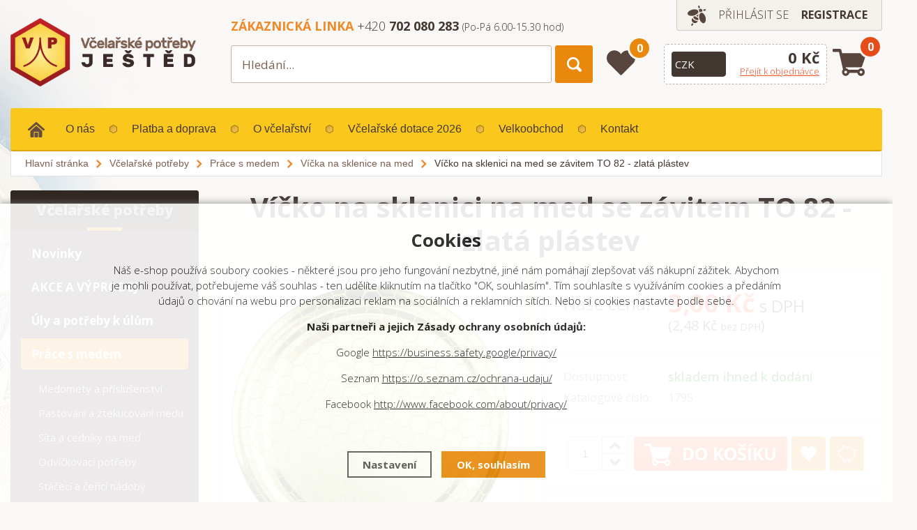

--- FILE ---
content_type: text/html; charset=utf-8
request_url: https://www.vpjested.cz/1795-vicko-se-zavitem-730-ml-plastev/
body_size: 11466
content:
<!DOCTYPE html>
<html lang="cs" dir="ltr">
<head>
  <meta charset="utf-8" />
  <!--<script>
  var dataLayer = dataLayer || []; // Google Tag Manager
dataLayer.push('consent', 'default', {
    'ad_storage': 'denied',
    'analytics_storage': 'denied',
    "ad_personalization":"denied",
    "ad_user_data":"denied",
    'personalization_storage': 'denied'
  });  </script>-->
  <script>
  window.dataLayer = window.dataLayer || []; function gtag(){dataLayer.push(arguments);}
  gtag('consent', 'default', {
    'ad_storage': 'denied',
    'analytics_storage': 'denied',
    "ad_personalization":"denied",
      "ad_user_data":"denied",
      'personalization_storage': 'denied'
  });
  </script><script>
      window.dataLayer.push({ ecommerce: null });
      window.dataLayer.push({
      'ecomm_prodid': "404",
      'ecomm_totalvalue': 2.48,
      'ecomm_pagetype': "Product",
      'event': 'view_item',
      'ecommerce': {
        'currency': 'CZK', 
        "items": [
          {
            "item_id": "404",
            "item_name": "Víčko na sklenici na med se závitem TO 82 - zlatá plástev",
            
            "item_category": "Včelařské potřeby",
            "item_category2": "Práce s medem",
            "item_category3": "Víčka na sklenice na med",
            "item_category4": "",
            
            "price": 2.48 
          }
        ]
      }});
      </script><script>
  (function(w,d,s,l,i){w[l]=w[l]||[];w[l].push({'gtm.start':
  new Date().getTime(),event:'gtm.js'});var f=d.getElementsByTagName(s)[0],
  j=d.createElement(s),dl=l!='dataLayer'?'&l='+l:'';j.async=true;j.src=
  '//www.googletagmanager.com/gtm.js?id='+i+dl;f.parentNode.insertBefore(j,f);
  })(window,document,'script','dataLayer','GTM-N7LMGFS');</script>    <meta name="viewport" content="width=device-width, initial-scale=1.0, minimum-scale=1.0, maximum-scale=1.0, user-scalable=no" /> 
    <meta name="robots" content="index, follow" /><link rel="canonical" href="https://www.vpjested.cz/1795-vicko-se-zavitem-730-ml-plastev/" />    <meta name="author" content="Shopion.cz" lang="cs" />
    <link rel="stylesheet" href="/css/main.css?=1.1769077996" />
    <link rel="stylesheet" href="/css/font.css?v=1769077996" />
    <link rel="stylesheet" href="/css/inputs/radio_checkbox.css?v=1769077996">
    <link rel="stylesheet" href="/css/screen.css?v=1769077996">
    <script type='text/javascript' src='/scripts/ajax_validator/messages_front.js'></script>
  <link rel="icon" href="/userfiles/tmp/favicon.ico" type="image/x-icon">    <script type="text/javascript" src="/scripts/jquery.js"></script>
    <script src="/js/font.js"></script>
    
  <title>Víčko na sklenici na med se závitem TO 82 - zlatá plástev - Včelařské potřeby Ještěd</title>
  <meta name="description" content='Pro prodej medu byste měli vždy koupit vhodnou novou sklenici' />
  <meta name="keywords" content='Včelařské potřeby,Práce s medem,Včelařské potřeby Ještěd' />

  <meta property='og:image' content='https://www.vpjested.cz/gallery/products/middle/1795-vicko-se-zavitem-730-ml-plastev.jpg' />
  <meta property='og:title' content='Víčko na sklenici na med se závitem TO 82 - zlatá plástev' />
  <meta property='og:site_name' content='Včelařské potřeby Ještěd' />
<script type='text/javascript' src='/scripts/ajax.js?v=1769077996'></script>    <script type='text/javascript' src='/scripts/search.js'></script>
  
    <script src="/js/owl/owl.carousel.min.js"></script>
    <link rel="stylesheet" href="/js/owl/assets/owl.carousel.css" /> 

    <link rel="stylesheet" href="/js/slidebars/slidebars.min.css" />
      <script src="/js/slidebars/slidebars.min.js"></script><link rel="stylesheet" href="/scripts/fancybox/jquery.fancybox.css" />
      <script src="/scripts/fancybox/jquery.fancybox.js"></script>
              <script type="text/javascript" src="/js/custom.js?v=1769077996"></script>
    <script type="text/javascript" src="/scripts/funkce.js?v=1"></script>
    <script type="text/javascript" src="/scripts/funkce_detail.js?v=1"></script>
        <!--[if lt IE 9]>
    <script src="/js/html5shiv.js"></script>
    <![endif]-->
    <!--[if (gte IE 6)&(lte IE 8)]>
      <script type="text/javascript" src="/js/selectivizr.min.js"></script>
    <![endif]-->
<script id="mcjs">!function(c,h,i,m,p){m=c.createElement(h),p=c.getElementsByTagName(h)[0],m.async=1,m.src=i,p.parentNode.insertBefore(m,p)}(document,"script","https://chimpstatic.com/mcjs-connected/js/users/a11ec33884a0f6e652de348c5/23e2c3e1b0a3146f53cb34cd4.js");</script>

<meta name="google-site-verification" content="roDY3-I8IJ3hnALVed-rGcq1pMLB1jaeD_S_42XWmOE" />
<meta name="facebook-domain-verification" content="xd6m5m27o8tko8uz43ashe7ublla5c" /><!-- Meta Pixel Code -->
<script>
!function(f,b,e,v,n,t,s)
{if(f.fbq)return;n=f.fbq=function(){n.callMethod?
n.callMethod.apply(n,arguments):n.queue.push(arguments)};
if(!f._fbq)f._fbq=n;n.push=n;n.loaded=!0;n.version='2.0';
n.queue=[];t=b.createElement(e);t.async=!0;
t.src=v;s=b.getElementsByTagName(e)[0];
s.parentNode.insertBefore(t,s)}(window, document,'script',
'https://connect.facebook.net/en_US/fbevents.js');
fbq('consent', 'revoke');  
fbq('init', '511069397596167');
fbq('track', 'PageView');
</script>
</head>
<body class="czk listing"> 
<noscript><iframe src="https://www.googletagmanager.com/ns.html?id=GTM-N7LMGFS" height="0" width="0" style="display:none;visibility:hidden"></iframe></noscript>  
<noscript><img height="1" width="1" style="display:none" src="https://www.facebook.com/tr?id=511069397596167&ev=PageView&noscript=1"/></noscript>
<div class="top-bg"><span><img src="/images/bg.jpg" alt=""  /></span></div>
<div class="header-wrap">
				<header id="header" class="sb-slide">
					<div class="layout-center">
            <div class="middle-box">
            
                <div class="account">
                  <div><img src="/images/svg/prihlaseni.svg" />
                  
              
                                          <a class="upper" href="javascript:;" onclick="$.fancybox.close();" data-fancybox data-type="ajax" data-src="/pages/login_quick.php" title="Přihlášení">Přihlásit se</a> 
                    <a class="upper" href="/registrace/"><strong>Registrace</strong></a>
                                     </div>
						</div>
            <div class="table-container">
								<div class="col logo">
									<a href="/"><img src="/images/logo.png" alt="VPJ" /></a>
								</div>
                <div class="col search"> 
                  <form method="get" action="/vyhledavani/" id="search">
                    <div class="naseptavac-wrap">
										  <div id="naseptavacDiv" style="visibility: hidden;"></div>
									  </div>
                    <p><input type="text" name="phrase" id="inp-search" placeholder="Hledání..." /><button type="submit" class="button"></button></p>
                  </form>
                  <div class="quickContact"><strong class="orange-color upper">Zákaznická linka</strong> <span>+420 <strong> 702 080 283</strong></span>  <span class="small">(Po-Pá  6.00-15.30 hod)</span></div>
                </div>
              							<div class="col favorite">
              								<a href="/oblibene"><span id="favorite_count">0</span></a>
							</div>
                              <div class="col basket-info">
                  <div class="wrap">
                                    <div>
											<div class="select-style lang">
												<form action="" method="post" id="langform"><select onchange="$('#langform').submit()" name="mena" id="inp-lang" class="langSelect">
                          													<option value="czk">CZK</option>
													<option value="eur">EUR</option>
                                                  </select></form>
											</div>
										</div>
                                        <div><a href="/nakupni-kosik/" class="price">
                      <strong id="basket_cena">0 Kč</strong>
                      <span>Přejít k objednávce</span>
                    </a></div>
                  </div>
                </div> 
							<div class="col basket">
								<a href="/nakupni-kosik/"><span id="basket_pocet">0</span></a>
							</div>
							<div class="col mobile">
								<a href="#" class="sb-toggle-right mobile-menu"><img src="/images/menu-mobile.png" alt="#" /></a>
							</div>
                          </div>
						<div id="menu">
							
							<ul class="menu">
								<li class="home"><a href="/"><img src="/images/svg/domu.svg" alt="" width="24" height="22" /></a></li>
                <li ><a href="/o-nas/" title="O nás">O nás</a></li><li ><a href="/platba-doprava/" title="Platba a doprava">Platba a doprava</a></li><li ><a href="/archiv-novinek/" title="O včelařství">O včelařství</a></li><li ><a href="/dotace/" title="Včelařské dotace 2026">Včelařské dotace 2026</a></li><li ><a href="/velkoobchod/" title="Velkoobchod">Velkoobchod</a></li><li ><a href="/kontakt/" title="Kontakt">Kontakt</a></li>              </ul>
						</div>
              
              
              

	


          </div>  
				</div>
			</header>
  </div>
  <div id="sb-site" class="web-page">
    <div id="cover">
      <div class="clear"></div>
      <section class="np with-breadcrumbs">
        <div class="layout-center">
        <div class="breadcrumbs"><ul itemscope itemtype="http://schema.org/BreadcrumbList">
      <li itemprop="itemListElement" itemscope itemtype="http://schema.org/ListItem">
      <a itemprop="item" href="/" title="Včelařské potřeby Ještěd"><span itemprop="name">Hlavní stránka</span></a>
      <meta itemprop="position" content="1" /></li><li itemprop="itemListElement" itemscope itemtype="http://schema.org/ListItem"><a itemprop="item" class="normal" title="Včelařské potřeby" href="/vcelarske-potreby/"><span itemprop="name">Včelařské potřeby</span></a><meta itemprop="position" content="2" /></li>
          <li itemprop="itemListElement" itemscope itemtype="http://schema.org/ListItem"><a itemprop="item" class="normal" title="Práce s medem" href="/prace-s-medem/"><span itemprop="name">Práce s medem</span></a><meta itemprop="position" content="3" /></li>
          <li itemprop="itemListElement" itemscope itemtype="http://schema.org/ListItem"><a itemprop="item" class="normal" title="Víčka na sklenice na med" href="/vicka-na-sklenice/"><span itemprop="name">Víčka na sklenice na med</span></a><meta itemprop="position" content="4" /></li>
          
          <li>Víčko na sklenici na med se závitem TO 82 - zlatá plástev</li></ul></div>          <div id="main" class="transparent">
            <div id="content" class="detail">
<div itemscope itemtype="http://schema.org/Product">
    <h1 itemprop="name">Víčko na sklenici na med se závitem TO 82 - zlatá plástev</h1>
    
    <div id="detail">

    <div class="left-side"><div class="col big-image"><div id="detail_photo"><a class="jqzoom image" data-fancybox="gallery" href="https://www.vpjested.cz/gallery/products/middle/1795-vicko-se-zavitem-730-ml-plastev.jpg" data-caption='Víčko na sklenici na med se závitem TO 82 - zlatá plástev'><img itemprop="image" src="https://www.vpjested.cz/gallery/products/middle/1795-vicko-se-zavitem-730-ml-plastev.jpg" alt="Včelařské potřeby Ještěd" /></a></div></div><div class="clear"></div></div>
		<div class="right-side">
    <div class="detail-box" itemprop="offers" itemscope itemtype="http://schema.org/Offer"><input type="hidden" id="price_minimal" value="1" />
      <input type="hidden" id="p_min" value="1" /><div class="parameters top">
						<div><table id="detail_price">
                  <tr class="price"><td>Naše cena:</td><td><strong><span itemprop="price" content="3">3,00</span> Kč</strong> s DPH <span class="nodph">(2,48 Kč <i>bez DPH</i>)</span></td></tr><meta itemprop="priceCurrency" content="CZK" />
                </table></div>
              </div>
              <div class="parameters"><table>
              <tr>
										<td>Dostupnost:</td>
										<td class="availability">
											<span id="detail_store"><strong  style="color:#009504"><link itemprop="availability" href="http://schema.org/InStock" />skladem ihned k dodání</strong></span>
                      </td>
									</tr>
									
									<tr><td>Katalogové číslo:</td><td id="detail_number">1795</td></tr></table>
							</div><form method="post" action="#"><div class="parameters noborder">
													<div class="action-line">
														<div>
       <input id="productid" type="hidden" value="404" name="dokosiku" />
									<div class="spinner-wrap">
										<div class="input-group spinner"  id="spinner_404_0">
										    <input id="det_count" type="text" name="pocet" value="1" class="form-control">
										    <div class="input-group-btn-vertical">
										      <div class="btn btn-default"></div>
										      <div class="btn btn-default"></div>
										    </div>
										</div>
                    </div>
                 </div>
                  <div>
                  <button type="submit" class="button-v2 upper buy"><img src="/images/svg/kosik-do-buttonu.svg" alt="" />Do košíku</button>
                  <a href="#" onclick="favoriteProcess(this);return false;"  title="Přidat produkt do oblíbených" id="favorite_add_404" class="favorite"></a>
                  <a class="dog" href="#" onclick="$('body,html,document').animate({scrollTop : ($('#detailcontent').position().top)},1000);setDetailBox(6,404);return false;"></a>
                  </div>
            </div>
            <div class="clear"></div>
          </div></form></div>
          <div class="free-present"><h3 class="bold left" style="padding-bottom:15px">Produkt je možné zakoupit ve zvýhodněném setu:</h3>
          <div class="itm">
          <div><img src="/gallery/products/thumbs/krabice-vicko-na-sklenici-se-zavitem-to-82-plastev-700x1795.jpg" alt="" />
          
          </div>
          <div><a href="/krabice-vicko-na-sklenici-se-zavitem-to-82-plastev-700x1795/">Víčko na sklenici TO-82 - Zlatá plástev - Krabice 700 ks</a></div>
          <div class="price bold color"><br />1 470,00 Kč s DPH</div>
            
        <div class="clear"></div></div></div></div>
										<div class="clear"></div>
									</div>
									
									
									<div class="clear"></div><a name="location"></a><div class="text-box" itemprop="description"><h2>Víčko na sklenici na med se závitem TO 82 - zlatá plástev</h2>
<p> </p>
<p> </p>
<p>Víčko se závitem TO-82 vhodné na sklenice s průměrem hrdla 82 mm, tj. sklenice 770 ml, 720 ml a 580 ml, které také prodáváme. </p>
<p> </p>
<p> </p>
<p><span style="font-size: 16px;"><strong>CELÁ KRABICE 700 KS</strong></span></p></div><div id="detailcontent" class="detailcontent"></div></div><div class="tab-title">Příslušenství</div><div class="products-wrap left-corner"><div class="products full-width"><div class="item">
          <div class="wrap"><div class="image-wrap">
              <a class="image" title='Sklenice na med bez víčka, jednotlivě 580 ml' href="/1798-sklenice-samostatna-580-ml/"><img src="/gallery/products/thumbs/1798-sklenice-samostatna-580-ml.jpg" class="noborder" alt='Sklenice na med bez víčka, jednotlivě 580 ml' /></a>
            </div><h3><a title='Sklenice na med bez víčka, jednotlivě 580 ml' href="/1798-sklenice-samostatna-580-ml/">Sklenice na med bez víčka, jednotlivě 580 ml</a></h3>
            <p class="desc">Pro prodej medu byste měli vždy koupit vhodnou novou sklenici</p><div class="availability" style="color:#009504">skladem ihned k dodání</div> 
            <div class="price"><br />11,00 Kč</div>
            <div class="btn-line">
            <div><a href="#" onclick="favoriteProcess(this);return false;"  title="Přidat produkt do oblíbených" id="favorite_add_473" class="favorite"></a></div>
						<div><button  onclick="$.fancybox.close();" data-fancybox data-type="ajax" data-src="/kosik/473-0-1/" class="button upper" type="submit">Do košíku</button></div>
            </div>
            </div>
          </div><div class="item">
          <div class="wrap"><div class="image-wrap">
              <a class="image" title='Sklenice na med Faceta 720 ml' href="/sklenice-na-med-faceta-720-ml-1855/"><img src="/gallery/products/thumbs/sklenice-na-med-faceta-720-ml-1855.jpg" class="noborder" alt='Sklenice na med Faceta 720 ml' /></a>
            </div><h3><a title='Sklenice na med Faceta 720 ml' href="/sklenice-na-med-faceta-720-ml-1855/">Sklenice na med Faceta 720 ml</a></h3>
            <p class="desc">Sklenice na med se závitem TO-82</p><div class="availability" style="color:#f80000">vyprodáno</div> 
            <div class="price"><br />8,00 Kč</div>
            <div class="btn-line">
            <div><a href="#" onclick="favoriteProcess(this);return false;"  title="Přidat produkt do oblíbených" id="favorite_add_1695" class="favorite"></a></div>
						
            </div>
            </div>
          </div><div class="item">
          <div class="wrap"><div class="image-wrap">
              <a class="image" title='Sklenice na med s nápisem Český med a včelou 770 ml' href="/sklenice-bez-vicka-na-med-770-cm-cesky-med-1853/"><img src="/gallery/products/thumbs/sklenice-bez-vicka-na-med-770-cm-cesky-med-1853.jpg" class="noborder" alt='Sklenice na med s nápisem Český med a včelou 770 ml' /></a>
            </div><h3><a title='Sklenice na med s nápisem Český med a včelou 770 ml' href="/sklenice-bez-vicka-na-med-770-cm-cesky-med-1853/">Sklenice na med s nápisem Český med a včelou 770 ml</a></h3>
            <p class="desc">Sklenice se závitem TO-82, obrázkem včely a nápisem "ČESKÝ MED"</p><div class="availability" style="color:#009504">skladem ihned k dodání</div> 
            <div class="price"><br />10,30 Kč</div>
            <div class="btn-line">
            <div><a href="#" onclick="favoriteProcess(this);return false;"  title="Přidat produkt do oblíbených" id="favorite_add_1661" class="favorite"></a></div>
						<div><button  onclick="$.fancybox.close();" data-fancybox data-type="ajax" data-src="/kosik/1661-0-1/" class="button upper" type="submit">Do košíku</button></div>
            </div>
            </div>
          </div><div class="item">
          <div class="wrap"><div class="image-wrap">
              <a class="image" title='Sklenice na med s nápisem Český med a včelou 770 ml s víčkem (baleno po 10 ks)' href="/sklenice-na-med-s-vickem-bal-po-10ks-cesky-med-1854/"><img src="/gallery/products/thumbs/sklenice-na-med-s-vickem-bal-po-10ks-cesky-med-1854.jpg" class="noborder" alt='Sklenice na med s nápisem Český med a včelou 770 ml s víčkem (baleno po 10 ks)' /></a>
            </div><h3><a title='Sklenice na med s nápisem Český med a včelou 770 ml s víčkem (baleno po 10 ks)' href="/sklenice-na-med-s-vickem-bal-po-10ks-cesky-med-1854/">Sklenice na med s nápisem Český med a včelou 770 ml s víčkem (baleno po 10 ks)</a></h3>
            <p class="desc">Sklenice Český med s víčkem, balené ve folii po 10 ks</p><div class="availability" style="color:#009504">skladem ihned k dodání</div> 
            <div class="price"><br />15,00 Kč</div>
            <div class="btn-line">
            <div><a href="#" onclick="favoriteProcess(this);return false;"  title="Přidat produkt do oblíbených" id="favorite_add_1676" class="favorite"></a></div>
						<div><button  onclick="$.fancybox.close();" data-fancybox data-type="ajax" data-src="/kosik/1676-0-1/" class="button upper" type="submit">Do košíku</button></div>
            </div>
            </div>
          </div></div></div><div class="clear"></div><script>
  window.dataLayer.push({ ecommerce: null });
  window.dataLayer.push({
  'event': 'view_item_list',
  'ecommerce': {
    'currency': 'CZK', 
    "items": [
      {
              "item_id": "473",
              "item_name": "Sklenice na med bez víčka, jednotlivě 580 ml",
              
              "item_category": "Včelařské potřeby",
              "item_category2": "Práce s medem",
              "item_category3": "Sklenice a obaly na med",
              "item_category4": "",
              
              "price": 9.09 
            },{
              "item_id": "1695",
              "item_name": "Sklenice na med Faceta 720 ml",
              
              "item_category": "Včelařské potřeby",
              "item_category2": "Práce s medem",
              "item_category3": "Sklenice a obaly na med",
              "item_category4": "",
              
              "price": 6.61 
            },{
              "item_id": "1661",
              "item_name": "Sklenice na med s nápisem Český med a včelou 770 ml",
              
              "item_category": "Včelařské potřeby",
              "item_category2": "Práce s medem",
              "item_category3": "Sklenice a obaly na med",
              "item_category4": "",
              
              "price": 8.51 
            },{
              "item_id": "1676",
              "item_name": "Sklenice na med s nápisem Český med a včelou 770 ml s víčkem (baleno po 10 ks)",
              
              "item_category": "Včelařské potřeby",
              "item_category2": "Práce s medem",
              "item_category3": "Sklenice a obaly na med",
              "item_category4": "",
              
              "price": 12.4 
            }
    ]
  }});
  </script><div class="clear"></div><div class="tab-title nomarg">Mohlo by vás zajímat</div><div class="products-wrap left-corner"><div class="products full-width"><div class="item">
          <div class="wrap"><div class="image-wrap">
              <a class="image" title='Sklenice na med bez víčka, jednotlivě 580 ml' href="/1798-sklenice-samostatna-580-ml/"><img src="/gallery/products/thumbs/1798-sklenice-samostatna-580-ml.jpg" class="noborder" alt='Sklenice na med bez víčka, jednotlivě 580 ml' /></a>
            </div><h3><a title='Sklenice na med bez víčka, jednotlivě 580 ml' href="/1798-sklenice-samostatna-580-ml/">Sklenice na med bez víčka, jednotlivě 580 ml</a></h3>
            <p class="desc">Pro prodej medu byste měli vždy koupit vhodnou novou sklenici</p><div class="availability" style="color:#009504">skladem ihned k dodání</div> 
            <div class="price"><br />11,00 Kč</div>
            <div class="btn-line">
            <div><a href="#" onclick="favoriteProcess(this);return false;"  title="Přidat produkt do oblíbených" id="favorite_add_473" class="favorite"></a></div>
						<div><button  onclick="$.fancybox.close();" data-fancybox data-type="ajax" data-src="/kosik/473-0-1/" class="button upper" type="submit">Do košíku</button></div>
            </div>
            </div>
          </div><div class="item">
          <div class="wrap"><div class="image-wrap">
              <a class="image" title='Samolepicí etiketa Med - univerzální' href="/1154-samolepici-etiketa-na-med-univerzalni/"><img src="/gallery/products/thumbs/357-image-1154_med_etiketa.jpg" class="noborder" alt='Samolepicí etiketa Med - univerzální' /></a>
            </div><h3><a title='Samolepicí etiketa Med - univerzální' href="/1154-samolepici-etiketa-na-med-univerzalni/">Samolepicí etiketa Med - univerzální</a></h3>
            <p class="desc">Samolepicí etiketa na sklenici na med o rozměrech 120x50 mm</p><div class="availability" style="color:#009504">skladem ihned k dodání</div> 
            <div class="price"><br />2,00 Kč</div>
            <div class="btn-line">
            <div><a href="#" onclick="favoriteProcess(this);return false;"  title="Přidat produkt do oblíbených" id="favorite_add_590" class="favorite"></a></div>
						<div><button  onclick="$.fancybox.close();" data-fancybox data-type="ajax" data-src="/kosik/590-0-1/" class="button upper" type="submit">Do košíku</button></div>
            </div>
            </div>
          </div><div class="item">
          <div class="wrap"><div class="image-wrap">
              <a class="image" title='Sklenice na med s nápisem Český med a včelou 770 ml' href="/sklenice-bez-vicka-na-med-770-cm-cesky-med-1853/"><img src="/gallery/products/thumbs/sklenice-bez-vicka-na-med-770-cm-cesky-med-1853.jpg" class="noborder" alt='Sklenice na med s nápisem Český med a včelou 770 ml' /></a>
            </div><h3><a title='Sklenice na med s nápisem Český med a včelou 770 ml' href="/sklenice-bez-vicka-na-med-770-cm-cesky-med-1853/">Sklenice na med s nápisem Český med a včelou 770 ml</a></h3>
            <p class="desc">Sklenice se závitem TO-82, obrázkem včely a nápisem "ČESKÝ MED"</p><div class="availability" style="color:#009504">skladem ihned k dodání</div> 
            <div class="price"><br />10,30 Kč</div>
            <div class="btn-line">
            <div><a href="#" onclick="favoriteProcess(this);return false;"  title="Přidat produkt do oblíbených" id="favorite_add_1661" class="favorite"></a></div>
						<div><button  onclick="$.fancybox.close();" data-fancybox data-type="ajax" data-src="/kosik/1661-0-1/" class="button upper" type="submit">Do košíku</button></div>
            </div>
            </div>
          </div><div class="item">
          <div class="wrap"><div class="image-wrap">
              <a class="image" title='Samolepicí etiketa Med - víčko' href="/1149-samolepici-etiketa-na-med-vicko/"><img src="/gallery/products/thumbs/352-image-1149_med_etiketa_vicko.jpg" class="noborder" alt='Samolepicí etiketa Med - víčko' /></a>
            </div><h3><a title='Samolepicí etiketa Med - víčko' href="/1149-samolepici-etiketa-na-med-vicko/">Samolepicí etiketa Med - víčko</a></h3>
            <p class="desc">Samolepicí etiketa na sklenici na med o rozměrech 200x70 mm</p><div class="availability">skladem do 4 týdnů</div> 
            <div class="price"><br />2,00 Kč</div>
            <div class="btn-line">
            <div><a href="#" onclick="favoriteProcess(this);return false;"  title="Přidat produkt do oblíbených" id="favorite_add_591" class="favorite"></a></div>
						
            </div>
            </div>
          </div></div></div><div class="clear"></div><script>
  window.dataLayer.push({ ecommerce: null });
  window.dataLayer.push({
  'event': 'view_item_list',
  'ecommerce': {
    'currency': 'CZK', 
    "items": [
      {
              "item_id": "473",
              "item_name": "Sklenice na med bez víčka, jednotlivě 580 ml",
              
              "item_category": "Včelařské potřeby",
              "item_category2": "Práce s medem",
              "item_category3": "Sklenice a obaly na med",
              "item_category4": "",
              
              "price": 9.09 
            },{
              "item_id": "590",
              "item_name": "Samolepicí etiketa Med - univerzální",
              
              "item_category": "Včelařské potřeby",
              "item_category2": "Práce s medem",
              "item_category3": "Etikety na sklenice",
              "item_category4": "Ostatní etikety",
              
              "price": 1.65 
            },{
              "item_id": "1661",
              "item_name": "Sklenice na med s nápisem Český med a včelou 770 ml",
              
              "item_category": "Včelařské potřeby",
              "item_category2": "Práce s medem",
              "item_category3": "Sklenice a obaly na med",
              "item_category4": "",
              
              "price": 8.51 
            },{
              "item_id": "591",
              "item_name": "Samolepicí etiketa Med - víčko",
              
              "item_category": "Včelařské potřeby",
              "item_category2": "Práce s medem",
              "item_category3": "Etikety na sklenice",
              "item_category4": "Ostatní etikety",
              
              "price": 1.65 
            }
    ]
  }});
  </script><div class="clear"></div></div>    <div id="aside">
      
<div class="main-menu orange"><ul><li class="current"><a href="/vcelarske-potreby/" title='Včelařské potřeby'>Včelařské potřeby</a><ul><li class="with-sub first"><a href="/novinky-ve-vcelarskem-sortimentu/" title='Novinky'>Novinky</a></li><li class="with-sub"><a href="/akcni-zbozi/" title='AKCE A VÝPRODEJ'>AKCE A VÝPRODEJ</a></li><li class="with-sub"><a href="/uly-a-potreby-k-ulum/" title='Úly a potřeby k úlům'>Úly a potřeby k úlům</a></li><li class="current with-sub"><a href="/prace-s-medem/" title='Práce s medem'>Práce s medem</a><ul><li class="subdetail with-sub"><a href="/medomety-a-prislusenstvi/" title='Medomety a příslušenství'>Medomety a příslušenství</a></li><li class="subdetail with-sub"><a href="/pastovani-a-ztekucovani-medu/" title='Pastování a ztekucování medu'>Pastování a ztekucování medu</a></li><li class="subdetail with-sub"><a href="/sita-a-cedniky/" title='Síta a cedníky na med'>Síta a cedníky na med</a></li><li class="subdetail with-sub"><a href="/odvickovaci-potreby/" title='Odvíčkovací potřeby'>Odvíčkovací potřeby</a></li><li class="subdetail with-sub"><a href="/staceci-nadoby/" title='Stáčecí a čeřící nádoby'>Stáčecí a čeřící nádoby</a></li><li class="subdetail with-sub"><a href="/nadoby-na-skladovani-medu/" title='Nádoby na skladování medu'>Nádoby na skladování medu</a></li><li class="subdetail with-sub"><a href="/obaly-na-med/" title='Sklenice a obaly na med'>Sklenice a obaly na med</a></li><li class="current subdetail with-sub"><a href="/vicka-na-sklenice/" title='Víčka na sklenice na med'>Víčka na sklenice na med</a><ul></ul></li><li class="subdetail with-sub"><a href="/merici-pristroje/" title='Měřící přístroje'>Měřící přístroje</a></li><li class="subdetail with-sub"><a href="/etikety-na-sklenice/" title='Etikety na sklenice'>Etikety na sklenice</a></li><li class="subdetail with-sub"><a href="/pumpy-a-cerpadla-na-med/" title='Čerpadla a plničky na med'>Čerpadla a plničky na med</a></li></ul></li><li class="with-sub"><a href="/ramky-a-potreby-na-ramky/" title='Rámky a příslušenství'>Rámky a příslušenství</a></li><li class="with-sub"><a href="/prace-s-voskem/" title='Práce s voskem'>Práce s voskem</a></li><li class="with-sub"><a href="/potreby-pri-rojeni-vcel/" title='Rojení včel'>Rojení včel</a></li><li class="with-sub"><a href="/vcelarske-pomucky/" title='Včelařské pomůcky'>Včelařské pomůcky</a></li><li class="with-sub"><a href="/ochranne-pomucky/" title='Ochranné pomůcky'>Ochranné pomůcky</a></li><li class="with-sub"><a href="/krmeni-vcel/" title='Krmení včel'>Krmení včel</a></li><li class="with-sub"><a href="/leceni-vcel/" title='Léčení a dezinfekce'>Léčení a dezinfekce</a></li><li class="with-sub"><a href="/chov-matek/" title='Chov matek'>Chov matek</a></li><li class="with-sub"><a href="/vcelarska-literatura/" title='Včelařská literatura'>Včelařská literatura</a></li><li class="with-sub"><a href="/cmelaci/" title='Čmeláci'>Čmeláci</a></li><li class="with-sub last"><a href="/dotace-eu/" title='Včelařské dotace'>Včelařské dotace</a></li></ul></li></ul></div><div class="main-menu yellow"><ul><li class="nocurrent"><a href="/vceli-produkty/" title='Včelí produkty'>Včelí produkty</a><ul><li class="with-sub first"><a href="/vanocni-darkove-balicky/" title='Vánoční dárkové balíčky'>Vánoční dárkové balíčky</a></li><li class="with-sub"><a href="/svicky-z-vceliho-vosku/" title='Svíčky z včelího vosku'>Svíčky z včelího vosku</a></li><li class="with-sub"><a href="/vyroba-svicek/" title='Výroba svíček'>Výroba svíček</a></li><li class="with-sub"><a href="/med/" title='Včelí med'>Včelí med</a></li><li class="with-sub"><a href="/medovina-a-dalsi-napoje/" title='Medovina'>Medovina</a></li><li class="with-sub"><a href="/vceli-kosmetika/" title='Včelí kosmetika'>Včelí kosmetika</a></li><li class="with-sub"><a href="/pochoutky-s-medem/" title='Pochoutky s medem'>Pochoutky s medem</a></li><li class="with-sub"><a href="/prace-s-medovinou/" title='Výroba medoviny'>Výroba medoviny</a></li><li class="with-sub"><a href="/drogerie/" title='Ošetření dřeva a kůže'>Ošetření dřeva a kůže</a></li><li class="with-sub"><a href="/doplnky-stravy/" title='Doplňky stravy'>Doplňky stravy</a></li><li class="with-sub"><a href="/hracky-a-knihy-pro-deti/" title='Hračky a knihy pro děti'>Hračky a knihy pro děti</a></li><li class="with-sub"><a href="/keramika-a-darkove-predmety/" title='Dárky a domácnost'>Dárky a domácnost</a></li><li class="with-sub last"><a href="/pecene-caje/" title='Pečený čaj'>Pečený čaj</a></li></ul></li></ul></div><div class="main-menu yellow"><ul><li class="nocurrent"><a href="/zahrada/" title='Zahrada'>Zahrada</a><ul><li class="with-sub first"><a href="/semena/" title='Semena'>Semena</a></li><li class="with-sub"><a href="/substraty/" title='Substráty'>Substráty</a></li><li class="with-sub"><a href="/hnojivo/" title='Hnojivo'>Hnojivo</a></li><li class="with-sub"><a href="/ochrana-rostlin/" title='Postřiky na rostliny'>Postřiky na rostliny</a></li><li class="with-sub"><a href="/pasti-a-odpuzovace/" title='Pasti a odpuzovače'>Pasti a odpuzovače</a></li><li class="with-sub"><a href="/zahradni-textilie/" title='Zahradní textilie'>Zahradní textilie</a></li><li class="with-sub"><a href="/pracovni-rukavice/" title='Pracovní rukavice'>Pracovní rukavice</a></li><li class="with-sub"><a href="/zahradni-naradi/" title='Zahradní nářadí'>Zahradní nářadí</a></li><li class="with-sub last"><a href="/zahradnicke-pomucky/" title='Zahradnické pomůcky'>Zahradnické pomůcky</a></li></ul></li></ul></div><div class="action-price">
  <div class="box-name upper">Akce</div><a class="image" title='Sedlákovo hnojivo s ovčí vlnou na muškáty a balkonové květiny 1 kg' href="/sedlakovo-hnojivo-s-ovci-vlnou-na-muskaty-a-balk-kvetiny-1-kg-z0334/"><img src="/gallery/products/thumbs/sedlakovo-hnojivo-s-ovci-vlnou-na-muskaty-a-balk-kvetiny-1-kg-z0334.jpg" class="noborder" alt='Sedlákovo hnojivo s ovčí vlnou na muškáty a balkonové květiny 1 kg' /></a>
    <a class="name" title='Sedlákovo hnojivo s ovčí vlnou na muškáty a balkonové květiny 1 kg' href="/sedlakovo-hnojivo-s-ovci-vlnou-na-muskaty-a-balk-kvetiny-1-kg-z0334/">Sedlákovo hnojivo s ovčí vlnou na muškáty a balkonové květiny 1 kg</a>
    <div class="price">108,00 Kč</div></div><div class="box">
  <div class="box-name upper">Aktuality</div><div class="wrap"><a href="/clanky/vykup-vceliho-vosku-za-180-kc-kg/" title='Výkup včelího vosku za 180 Kč/kg'>Výkup včelího vosku za 180 Kč/kg</a></div></div></div><div class="clear"></div></div>
</div>
			</section>
			<div class="clear"></div>
      
      <section class="benefits">
				<div class="layout-center">
					<div class="wrap">
						<div class="item">
							<div class="icon"><img src="/images/svg/vyrobce.svg" width="80" height="65" alt="" /></div>
							Nejsme jen prodejce, máme
							<strong>VLASTNÍ VÝROBNÍ ŘADU</strong>
						</div>
						<div class="item">
							<div class="icon"><img src="/images/svg/zbozi-skladem.svg" width="80" height="65" alt="" /></div>
							Vlastní sklady
							<strong>99% ZBOŽÍ SKLADEM</strong>
						</div>
						<div class="item">
							<div class="icon"><img src="/images/svg/1969.svg" width="80" height="65" alt="" /></div>
							Jsme tu pro vás už
							<strong>OD ROKU 1969</strong>
						</div>
						<div class="item">
							<div class="icon"><img src="/images/svg/kamenna-prodejna.svg" width="80" height="65" alt="" /></div>
							Možnost osobního odběru
							<strong>KAMENNÁ PRODEJNA</strong>
						</div>
						<div class="item">
							<div class="icon"><img src="/images/svg/24-hodin.svg" width="80" height="65" alt="" /></div>
							Balík expedujeme
							<strong>DO 24 HODIN</strong>
						</div>
						<div class="clear"></div>
					</div>
					<div class="clear"></div>
				</div>
			</section>
			
			<div class="clear"></div>
			<footer>
				<div class="layout-center"><div class="newsletter">
						<div class="cont">
							<div>
								<p><strong class="upper">Novinky e-mailem</strong>Zadejte svůj mail a nechte si zasílat veškeré&nbsp;novinky&nbsp;a&nbsp;akce&nbsp;našeho&nbsp;obchodu</p>
							</div>
							<div>             <form action="/pages/exec.php" onsubmit="return validate_email(this)" id="newsletter_form" method="post">
              <p>
                <input name="CSRFtoken" type="hidden" value="4b6ff0a26c051b7089cf6b8473fb8933d67c6a740198e375407f8b6fdf533ee4" />
                <input type="text" name="noval" class="displaynone" value="" />
                <input required type="text" id="inp-search" name="email_news" placeholder="Váš e-mail" />
                <button type="submit" class="button upper" name="zasilat_novinky_emailem">Odebírat</button>
              </p>
            </form></div>
						</div>
					</div><div class="container">
						<div class="col">
							<div class="footer-title upper">Kontakt</div><table style="width: 51.2157%; height: 32.3906px;">
<tbody>
<tr style="height: 10px;">
<td style="width: 68.5494%; height: 10px;"><strong class="big">PRODEJNA LIBEREC</strong><span style="color: #ffffff;"> Výrobní podnik Ještěd, s.r.o.</span><br /><span style="color: #ffffff;"> Selská 647, 460 01 Liberec 12 </span></td>
<td style="width: 31.4506%; height: 10px;">    <a title="Facebook - VP Jested" href="https://www.facebook.com/vpjested" target="_blank" rel="noopener"><img style="float: right;" src="/userfiles/image/flogo_rgb_hex-brc-site-250.png" alt="" width="40" height="40" /></a></td>
</tr>
<tr style="height: 22.3906px;">
<td style="width: 68.5494%; height: 22.3906px;"> </td>
<td style="width: 31.4506%; height: 22.3906px;"> </td>
</tr>
</tbody>
</table>
<p>  </p>              <div class="tel"><a href="tel:+420702080283"><span class="upper">Telefon</span>+420 702 080 283</a></div>
						  <div class="email"><a href="mailto:info@vpjested.cz"><span class="upper">E-mail</span>info@vpjested.cz</a></div>
              <div class="clear"></div>
						</div>
						<div class="col">
							<div class="footer-title upper">Informace</div>
							<ul><li><a href="/vykup-vceliho-vosku/" title="Výkup včelího vosku">Výkup včelího vosku</a></li><li><a href="/reklamace/" title="Reklamace a vrácení zboží">Reklamace a vrácení zboží</a></li><li><a href="/platba-doprava/" title="Platba a doprava">Platba a doprava</a></li><li><a href="/velkoobchod/" title="Velkoobchod">Velkoobchod</a></li><li><a href="/obchodni-podminky/" title="Obchodní podmínky">Obchodní podmínky</a></li><li><a href="/gdpr/" title="Zásady ochrany osobních údajů">Zásady ochrany osobních údajů</a></li><li><a href="/zpetny-odber-elektrozarizeni-a-baterii/" title="Zpětný odběr elektrozařízení a baterií">Zpětný odběr elektrozařízení a baterií</a></li><li><a href="/ukzuz/" title="ÚKZUZ">ÚKZUZ</a></li></ul>
							<div><a href="/automobilovy-prumysl/" class="car-button">Automobilový průmysl</a></div>
							<div class="clear"></div>
						</div>

						
						<div class="clear"></div>
					</div><div class="clear"></div>
				</div>
				<div class="bottom">
					<div class="layout-center">
						<div class="box">
							<div><a href="/"><img src="/images/logo-paticka.png" alt="" /></a></div>
							<div>
								<p class="copyright">© 2018 - 2026, <strong>Včelařské potřeby</strong> <span class="nowrap">- Výrobní podnik Ještěd, s.r.o.</span></p>
            <p class="logos">
              <a class="shopion blank" href="http://www.shopion.cz"></a>
              <a class="vortex blank" href="http://www.vortexvision.cz"></a>
              <div class="clear"></div><br />
              <img class="gopay" src="/images/gopay.png" alt="Gopay" />
              <div style="clear:both"></div>
              <img class="webpay" src="/images/webpay.png" alt="Webpay" />
            </p>
							</div>
						</div>
						<div class="clear">	</div>
					</div>
				</div>
			</footer>
			<div class="clear"></div>
		</div>
	</div>
	<div class="sb-slidebar sb-right">
		<h4>Menu<img src="/images/close.png" class="close sb-close"  alt="X" /></h4>
	</div>   




<span style="display:none" id="seznam_rtg_id">24849</span>  <script type="text/javascript" src="https://c.seznam.cz/js/rc.js"></script>
  <script>
  var retargetingConf = {
    rtgId: 24849, consent: 0,var seznam_itemId = "404",var seznam_pagetype = "offerdetail",  };
  window.sznIVA.IS.clearIdentities(['said', 'secid', 'eid', 'aid', 'tid']);  if (window.rc && window.rc.retargetingHit) {
   window.rc.retargetingHit(retargetingConf);
  }
  </script>
  <!-- Google Tag Manager (noscript) -->
<noscript><iframe src="https://www.googletagmanager.com/ns.html?id=GTM-N7LMGFS"
height="0" width="0" style="display:none;visibility:hidden"></iframe></noscript>
<!-- End Google Tag Manager (noscript) -->
<meta name="google-site-verification" content="xHTryAwrI8Z3sv7xZfLk121ul0-dC1lIl301dchHn_I" />


<link rel="stylesheet" href="/js/cookies-plugin/cookies-plugin.min.css" />
  <script src="/js/cookies-plugin/cookies-plugin.min.js?v=1769077996"></script><div id="xx-cookies-plugin">
                <div style="display:none" id="cookies_config"></div>
        <span id="cp-show-button"><img src="/js/cookies-plugin/cookies.svg" alt="" /><span>Nastavení Cookies</span></span>
        <div class="cp-cover"></div>
        <div class="cp-content-wrap">
            <div class="cp-content">
                <div class="cp-title">Cookies</div>
                <p>Náš e-shop používá soubory cookies - některé jsou pro jeho fungování nezbytné, jiné nám pomáhají zlepšovat váš nákupní zážitek. Abychom je mohli používat, potřebujeme váš souhlas - ten udělíte kliknutím na tlačítko "OK, souhlasím". Tím souhlasíte s využíváním cookies a předáním údajů o chování na webu pro personalizaci reklam na sociálních a reklamních sítích. Nebo si cookies nastavte podle sebe.</p>
<p><strong>Naši partneři a jejich Zásady ochrany osobních údajů:</strong></p>
<p>Google <a href="https://business.safety.google/privacy/">https://business.safety.google/privacy/</a></p>
<p>Seznam <a href="https://o.seznam.cz/ochrana-udaju/">https://o.seznam.cz/ochrana-udaju/</a></p>
<p>Facebook <a href="http://www.facebook.com/about/privacy/">http://www.facebook.com/about/privacy/</a></p>
<p> </p>                <a href="#" class="cp-button" id="cp-show-settings">Nastavení</a>
                <a href="#" class="cp-button cp-button-ok cp-allow-all">OK, souhlasím</a>
                            </div>
        </div>
        <div id="cp-settings">
            <div class="cp-settings-container">
                <div>
                    <div class="cp-wrap-side">
                        <span class="cp-close">×</span>
                        <div class="cp-wrap">
                            <div class="cp-box">
                                <div class="cp-title-h2">Nastavení souborů cookies</div><div class="cp-p">
                                <p>Cookies jsou malé soubory, které webové stránky (i ty naše) ukládají ve vašem webovém prohlížeči. Obsahy těchto souborů jsou vyměňovány mezi vaším prohlížečem a našimi servery, případně se servery našich partnerů. Některé cookies potřebujeme, webová stránka mohla správně fungovat, některé potřebujeme k marketingové a statistické analytice. Zde si můžete nastavit, které cookies budeme moci používat.</p>                                </div>
                            </div>
                          
                            <div class="cp-toggle-wrap">
                                  <div class="cp-toggle-title cp-ok">
                                      <div>Nezbytné cookies</div>
                                  </div>
                                  <div class="cp-box">
                                  
                                  
                                  
                                  <div class="cp-title-h3">Nezbytné cookies</div><div class="cp-p">Jedná se o technické soubory, které jsou nezbytné ke správnému chování našich webových stránek a všech jejich funkcí. Používají se mimo jiné k ukládání produktů v nákupním košíku, zobrazování produktů na přání, ovládání filtrů, osobního nastavení a také nastavení souhlasu s uživáním cookies. Pro tyto cookies nelze vypnout.</div>
<div class="cp-title-h4">Ovlivňuje funkce:</div>
<ul>
<li>Konfigurační cookies</li>
</ul></div></div><div class="cp-toggle-wrap">
                                  <div class="cp-toggle-title">
                                      <div>Analytické cookies</div>
                                  </div>
                                  <div class="cp-box">
                                  
                                  <div class="cp-checkbox-wrap">Vypnuto
                                  <input type="checkbox" class="cp-cookie-data" id="cpAnalytics" />
                                  <label for="cpAnalytics">Toggle</label>Zapnuto</div>
                                  
                                  <div class="cp-title-h3">Analytické cookies</div><div class="cp-p">Analytické cookies nám umožňují měření výkonu našeho webu a našich reklamních kampaní. Jejich pomocí určujeme počet návštěv a zdroje návštěv našich internetových stránek. Data získaná pomocí těchto cookies zpracováváme souhrnně, bez použití identifikátorů, které ukazují na konkrétní uživatelé našeho webu. Pokud vypnete používání analytických cookies ve vztahu k Vaší návštěvě, ztrácíme možnost analýzy výkonu a optimalizace našich opatření.</div></div></div><div class="cp-toggle-wrap">
                                  <div class="cp-toggle-title">
                                      <div>Personalizované cookies</div>
                                  </div>
                                  <div class="cp-box">
                                  
                                  <div class="cp-checkbox-wrap">Vypnuto
                                  <input type="checkbox" class="cp-cookie-data" id="cpPersonal" />
                                  <label for="cpPersonal">Toggle</label>Zapnuto</div>
                                  
                                  <div class="cp-title-h3">Personalizované cookies</div><div class="cp-p">Používáme rovněž soubory cookie a další technologie, abychom přizpůsobili náš obchod potřebám a zájmům našich zákazníků a připravili tak pro Vás výjimečné nákupní zkušenosti. Díky použití personalizovaných souborů cookie se můžeme vyvarovat vysvětlování nežádoucích informací, jako jsou neodpovídající doporučení výrobků nebo neužitečné mimořádné nabídky. Navíc nám používání personalizovaných souborů cookie umožňuje nabízet Vám dodatečné funkce, jako například doporučení výrobků přizpůsobených Vašim potřebám. </div></div></div><div class="cp-toggle-wrap">
                                  <div class="cp-toggle-title">
                                      <div>Marketingové cookies</div>
                                  </div>
                                  <div class="cp-box">
                                  
                                  <div class="cp-checkbox-wrap">Vypnuto
                                  <input type="checkbox" class="cp-cookie-data" id="cpMarketing" />
                                  <label for="cpMarketing">Toggle</label>Zapnuto</div>
                                  
                                  <div class="cp-title-h3">Marketingové cookies</div><div class="cp-p">Marketingové (reklamní) cookies používáme my nebo naši partneři, abychom Vám mohli zobrazit vhodné obsahy nebo reklamy jak na našich stránkách, tak na stránkách třetích subjektů. Díky tomu můžeme vytvářet profily založené na Vašich zájmech, tak zvané pseudonymizované profily. Na základě těchto informací není zpravidla možná bezprostřední identifikace Vaší osoby, protože jsou používány pouze pseudonymizované údaje. Pokud nevyjádříte souhlas, nebudete příjemcem obsahů a reklam přizpůsobených Vašim zájmům.</div></div></div>
                            <div class="cp-box">
                                <div class="cp-buttons">
                                    <a href="#" class="cp-button cp-button-ok cp-save">Uložit nastavení</a>
                                    <a href="#" class="cp-button cp-button-ok cp-allow-all">Souhlasím s použitím všech cookies</a>
                                </div>
                                <p class="center" style="margin-top:20px">Souhlas můžete odmítnout <a href="#" class="cp-deny-all">zde</a>.</p>                            </div>
                        </div>
                    </div>
                </div>
            </div>
        </div>
    </div><script src="/scripts/neat-tooltip.js"></script>
</body>
</html>


--- FILE ---
content_type: text/css
request_url: https://www.vpjested.cz/css/inputs/radio_checkbox.css?v=1769077996
body_size: 653
content:
label {
  display: inline;
  cursor:pointer;
}
.regular-radio {
  display:none;  
}
 .regular-radio + label {
  background-color: none;
  border: none;
  padding-left:0px;
  width:auto;
  display: inline-block;
  position: relative;
  margin-bottom:0px;     
}
.regular-radio + label:active, .regular-radio:checked + label:active {
    font-weight:normal;
    padding: 0 0 0 30px;
}
.regular-radio:checked + label {
    background-color: none;
    border: none;
    color: #000;
    font-weight:normal;
    padding: 0 0 0 30px;
}
.regular-radio:checked + label:after {
    content: '.';
    font-size: 1px;
    position: absolute;
    top: 0px;
    left: 0px;
    border:none;
    width:30px;
    background:url(images/radio_active.png) no-repeat 0 0;
}
.regular-radio + label {
  background:url(images/radio.png) no-repeat 0 0;
  padding-left:30px;
  width:0px;
  padding-right:0px;
  font-size:14px;
  border:none;
  line-height:26px;
  border:none;
  font-weight:normal;
}
.regular-radio:checked + label:after {
  background:url(images/radio_active.png) no-repeat 0 0;
  border:none;
  font-weight:normal;
}
.regular-radio + label:active, .regular-radio:checked + label:active, .regular-radio:checked + label {
  width:auto;
  padding-right:0px;
  font-size:100%;  
  border:none;  
  font-weight:normal;
}
.regular-radio:focus + label {
    border:none;
}







.regular-checkbox {
  display:none;
}
.regular-checkbox + label {
  border: none;
  box-shadow: none;
  width:30px;
  height:30px;
  padding-left:0px;
  line-height:30px;
  display: inline-block;
  position: relative;
  margin-bottom:0px;  
  font-size:14px;
  background:transparent; 
}

.regular-checkbox + label::before {
  content:" ."; 
  width:20px; line-height: 18px; height:20px; background: #fff; display:inline-block; text-align:center; font-weight:bold; color:#ffffff; margin-right:10px;
border:1px solid #C3B5AC; border-radius: 3px;box-sizing: border-box;
}
.regular-checkbox + label::before :active, .regular-checkbox:checked + label::before :active {
color:#E8890E!important;content:"✔";
}
.regular-checkbox:checked + label::before {
  color:#E8890E!important;content:"✔";
}

label.width_auto {width:auto !important;}

--- FILE ---
content_type: application/javascript
request_url: https://www.vpjested.cz/scripts/search.js
body_size: 907
content:
function GetKeyCode(e) {
  if (e) {
    return e.charCode ? e.charCode : e.keyCode;
  }
  else {
    return window.event.charCode ? window.event.charCode : window.event.keyCode;
  }
}
function processRequest() {
  if (httpRequest.readyState == 4) {
    if(httpRequest.status == 200) {
      var response = httpRequest.responseText;
      if (response == 'EMPTY') {
        document.getElementById("naseptavacDiv").style.visibility = "hidden";
      }
      else {        
        document.getElementById("naseptavacDiv").innerHTML = response;
        document.getElementById("naseptavacDiv").style.visibility = "visible";
      } 
    }
  }
}
jQuery(function() {
  jQuery('body').bind('click',function(){
    document.getElementById("naseptavacDiv").style.visibility = "hidden";
	});
});
jQuery(function() {
  jQuery('#inp-search').bind('click',function(){
    document.getElementById("inp-search").setAttribute("autocomplete", "off");
	});
});
jQuery(function() {
  jQuery('#inp-search').bind('keyup',function(event){
  var unicode = GetKeyCode(event);
  var str = document.getElementById("inp-search").value;
  if (str.length < 3) {
    document.getElementById("naseptavacDiv").style.visibility = "hidden";
    return false;
  }
  if (unicode != 38 && unicode != 40) {
    if (str != "") {
      if (window.ActiveXObject) {
        httpRequest = new ActiveXObject("Microsoft.XMLHTTP");
      } else {
        httpRequest = new XMLHttpRequest();
      }

      var url = "/ajax/naseptavac.php?str=" + encodeURI(str);
      httpRequest.open("GET", url, true);     
      httpRequest.onreadystatechange= function () {processRequest(); } ;
      httpRequest.send(null);     
    }
    else {     
      document.getElementById("naseptavacDiv").style.visibility = "hidden";
    }
  }
  });
});
jQuery(document).ready(function() {
    window.position=-1;
    window.where='';
    $('#inp-search').on('keydown', function(event,where) {
      var href = jQuery("#naseptavacDiv p:not('.color_bold')");
      if(event.keyCode==13 && window.where!='') {
        $(location).attr('href',window.where);
        return false;
      } else if(event.keyCode==40) {
        if(window.position==-1) {
          window.where=jQuery(href[0]).children().attr('href');
          jQuery(href[0]).children().addClass('active');
          window.position=0;
        } else if(window.position<jQuery(href).length-1) {
          jQuery(href[window.position]).children().removeClass('active');
          window.position+=1;
          window.where=jQuery(href[window.position]).children().attr('href');
          jQuery(href[window.position]).children().addClass('active')
        }
      } else if(event.keyCode==38) {
        if(window.position>0) {;
          jQuery(href[window.position]).children().removeClass('active');
          window.position-=1;
          window.where=jQuery(href[window.position]).children().attr('href');
          jQuery(href[window.position]).children().addClass('active')
        }
      }
    });
});
jQuery('.naseptavac').on('hover',function() {
  jQuery(this).children().children().removeClass('active');
});


--- FILE ---
content_type: image/svg+xml
request_url: https://www.vpjested.cz/images/svg/shopion-logo.svg
body_size: 23063
content:
<svg xmlns="http://www.w3.org/2000/svg" xmlns:xlink="http://www.w3.org/1999/xlink" preserveAspectRatio="xMidYMid" width="124" height="34" viewBox="0 0 124 34">
  <defs>
    <style>
      .cls-1 {
        fill: #7A5F50;
        fill-rule: evenodd;
      }
    </style>
  </defs>
  <path d="M-0.001,7.182 L7.152,33.997 L33.849,26.813 L26.696,-0.003 L-0.001,7.182 ZM22.530,25.023 L14.014,27.314 L10.442,28.277 L13.047,23.743 L21.495,21.469 C22.250,21.266 22.677,20.483 22.482,19.752 L22.200,18.695 C21.998,17.937 21.245,17.501 20.491,17.704 L17.213,18.586 L15.817,18.962 L15.229,19.989 C14.891,20.080 14.533,20.177 14.533,20.177 C11.863,20.895 9.093,19.289 8.378,16.608 L8.060,15.416 C7.345,12.734 8.944,9.952 11.614,9.233 L23.179,6.121 L20.557,10.688 L12.629,12.822 C11.900,13.018 11.439,13.781 11.642,14.539 L11.916,15.568 C12.119,16.327 12.898,16.756 13.626,16.560 C13.626,16.560 16.393,15.815 17.830,15.428 L18.421,14.400 C19.384,14.140 19.610,14.079 19.610,14.079 C22.280,13.361 25.050,14.967 25.765,17.649 L26.083,18.841 C26.799,21.522 25.199,24.304 22.530,25.023 ZM78.605,7.953 L72.759,7.953 L72.759,18.666 L74.845,18.666 L74.845,10.064 L78.557,10.064 C79.000,10.064 79.348,10.413 79.348,10.858 L79.348,12.540 C79.348,12.985 79.000,13.334 78.557,13.334 L75.629,13.334 L75.666,15.445 L78.605,15.445 C80.154,15.445 81.418,14.190 81.449,12.635 L81.449,10.762 C81.418,9.207 80.154,7.953 78.605,7.953 ZM64.191,18.666 L67.547,18.666 C69.111,18.666 70.391,17.381 70.391,15.809 L70.391,10.811 C70.391,9.239 69.111,7.953 67.547,7.953 L64.191,7.953 C62.627,7.953 61.347,9.239 61.347,10.811 L61.347,15.809 C61.347,17.381 62.627,18.666 64.191,18.666 ZM63.433,10.858 C63.433,10.413 63.796,10.064 64.223,10.064 L67.500,10.064 C67.942,10.064 68.289,10.413 68.289,10.858 L68.289,15.778 C68.289,16.207 67.942,16.571 67.500,16.571 L64.223,16.571 C63.796,16.571 63.433,16.207 63.433,15.778 L63.433,10.858 ZM45.545,16.571 L41.048,16.571 L39.746,18.666 L45.593,18.666 C47.157,18.666 48.437,17.381 48.437,15.809 L48.437,15.111 C48.437,13.539 47.157,12.255 45.593,12.255 L42.622,12.255 C42.195,12.255 41.832,11.905 41.832,11.461 L41.832,10.858 C41.832,10.413 42.195,10.064 42.622,10.064 L46.346,10.064 L47.647,7.953 L42.590,7.953 C41.026,7.953 39.746,9.239 39.746,10.811 L39.746,11.508 C39.746,13.080 41.026,14.366 42.590,14.366 L45.545,14.366 C45.988,14.366 46.335,14.714 46.335,15.159 L46.335,15.778 C46.335,16.207 45.988,16.571 45.545,16.571 ZM91.036,18.666 L94.391,18.666 C95.956,18.666 97.235,17.381 97.235,15.809 L97.235,10.811 C97.235,9.239 95.956,7.953 94.391,7.953 L91.036,7.953 C89.471,7.953 88.192,9.239 88.192,10.811 L88.192,15.809 C88.192,17.381 89.471,18.666 91.036,18.666 ZM90.277,10.858 C90.277,10.413 90.641,10.064 91.068,10.064 L94.344,10.064 C94.787,10.064 95.134,10.413 95.134,10.858 L95.134,15.778 C95.134,16.207 94.787,16.571 94.344,16.571 L91.068,16.571 C90.641,16.571 90.277,16.207 90.277,15.778 L90.277,10.858 ZM56.878,12.255 L52.495,12.255 L52.495,7.953 L50.409,7.953 L50.409,18.666 L52.495,18.666 L52.495,14.366 L56.878,14.366 L56.878,18.666 L58.979,18.666 L58.979,7.953 L56.878,7.953 L56.878,12.255 ZM85.824,7.953 L83.738,7.953 L83.738,18.666 L85.824,18.666 L85.824,7.953 ZM108.489,7.953 L106.388,7.953 L106.388,14.619 L101.689,7.953 L99.604,7.953 L99.604,18.666 L101.689,18.666 L101.689,12.001 L106.388,18.666 L108.489,18.666 L108.489,7.953 ZM114.139,17.029 L114.139,14.023 C114.139,13.853 114.275,13.728 114.444,13.728 L117.580,13.728 L117.580,12.218 L114.139,12.218 C113.315,12.218 112.648,12.888 112.648,13.728 L112.648,17.336 C112.648,18.164 113.315,18.834 114.139,18.834 L117.619,18.834 L117.619,17.336 L114.444,17.336 C114.275,17.336 114.139,17.200 114.139,17.029 ZM123.832,17.336 L120.635,17.336 L123.832,13.728 L123.832,12.218 L118.846,12.218 L118.846,13.728 L121.832,13.728 L118.635,17.336 L118.635,18.834 L123.832,18.834 L123.832,17.336 ZM110.084,18.834 L111.575,18.834 L111.575,17.336 L110.084,17.336 L110.084,18.834 ZM116.461,25.788 L116.815,25.788 L116.815,22.167 L116.461,22.167 L116.461,25.788 ZM49.336,22.566 C49.181,22.408 49.001,22.289 48.797,22.208 C48.592,22.129 48.376,22.088 48.146,22.088 C47.917,22.088 47.701,22.129 47.496,22.208 C47.291,22.289 47.112,22.408 46.958,22.566 C46.803,22.725 46.681,22.922 46.591,23.157 C46.501,23.391 46.456,23.664 46.456,23.975 C46.456,24.285 46.501,24.558 46.591,24.795 C46.681,25.032 46.803,25.230 46.958,25.388 C47.112,25.547 47.291,25.666 47.496,25.746 C47.701,25.826 47.917,25.867 48.146,25.867 C48.376,25.867 48.592,25.826 48.797,25.746 C49.001,25.666 49.181,25.547 49.336,25.388 C49.490,25.230 49.612,25.032 49.702,24.795 C49.792,24.558 49.837,24.285 49.837,23.975 C49.837,23.664 49.792,23.391 49.702,23.157 C49.612,22.922 49.490,22.725 49.336,22.566 ZM49.369,24.631 C49.307,24.824 49.218,24.988 49.104,25.124 C48.989,25.261 48.851,25.365 48.690,25.438 C48.529,25.511 48.348,25.548 48.146,25.548 C47.945,25.548 47.764,25.511 47.603,25.438 C47.441,25.365 47.304,25.261 47.189,25.124 C47.075,24.988 46.986,24.824 46.924,24.631 C46.861,24.437 46.830,24.218 46.830,23.975 C46.830,23.731 46.861,23.512 46.924,23.319 C46.986,23.125 47.075,22.961 47.189,22.825 C47.304,22.689 47.441,22.586 47.603,22.514 C47.764,22.443 47.945,22.407 48.146,22.407 C48.348,22.407 48.529,22.443 48.690,22.514 C48.851,22.586 48.989,22.689 49.104,22.825 C49.218,22.961 49.307,23.125 49.369,23.319 C49.431,23.512 49.463,23.731 49.463,23.975 C49.463,24.218 49.431,24.437 49.369,24.631 ZM50.836,25.788 L51.190,25.788 L51.190,24.058 L52.699,24.058 L52.699,23.750 L51.190,23.750 L51.190,22.475 L52.891,22.475 L52.891,22.167 L50.836,22.167 L50.836,25.788 ZM123.646,22.167 L123.646,24.398 C123.646,24.596 123.622,24.768 123.576,24.913 C123.529,25.057 123.464,25.177 123.381,25.271 C123.297,25.365 123.197,25.435 123.079,25.480 C122.961,25.525 122.829,25.548 122.683,25.548 C122.538,25.548 122.406,25.525 122.288,25.480 C122.170,25.435 122.069,25.365 121.986,25.271 C121.903,25.177 121.838,25.057 121.791,24.913 C121.744,24.768 121.721,24.596 121.721,24.398 L121.721,22.167 L121.367,22.167 L121.367,24.445 C121.367,24.644 121.390,24.829 121.437,25.001 C121.484,25.174 121.560,25.325 121.664,25.454 C121.768,25.583 121.904,25.683 122.072,25.757 C122.240,25.830 122.444,25.867 122.683,25.867 C122.923,25.867 123.127,25.830 123.295,25.757 C123.463,25.683 123.599,25.583 123.703,25.454 C123.807,25.325 123.882,25.174 123.929,25.001 C123.976,24.829 124.000,24.644 124.000,24.445 L124.000,22.167 L123.646,22.167 ZM116.300,21.728 L116.472,21.926 L117.361,21.200 L117.122,20.934 L116.300,21.728 ZM70.398,21.926 L71.288,21.200 L71.048,20.934 L70.226,21.728 L70.398,21.926 ZM54.103,24.037 L55.644,24.037 L55.644,23.734 L54.103,23.734 L54.103,22.475 L55.830,22.475 L55.830,22.167 L53.749,22.167 L53.749,25.788 L55.966,25.788 L55.966,25.480 L54.103,25.480 L54.103,24.037 ZM41.940,22.428 C41.690,22.233 41.311,22.136 40.801,22.136 C40.655,22.136 40.498,22.143 40.330,22.159 C40.161,22.175 40.015,22.199 39.890,22.234 L39.890,25.788 L40.244,25.788 L40.244,24.388 L40.733,24.388 C40.979,24.388 41.200,24.368 41.396,24.327 C41.592,24.287 41.758,24.223 41.893,24.134 C42.028,24.045 42.132,23.929 42.205,23.784 C42.278,23.640 42.314,23.464 42.314,23.259 C42.314,22.900 42.189,22.623 41.940,22.428 ZM41.857,23.666 C41.798,23.774 41.713,23.859 41.604,23.920 C41.495,23.981 41.363,24.023 41.209,24.045 C41.055,24.068 40.882,24.079 40.691,24.079 L40.244,24.079 L40.244,22.480 C40.309,22.473 40.388,22.465 40.481,22.457 C40.573,22.448 40.684,22.444 40.816,22.444 C40.958,22.444 41.097,22.456 41.232,22.480 C41.368,22.505 41.488,22.547 41.594,22.608 C41.700,22.670 41.785,22.752 41.849,22.856 C41.913,22.961 41.945,23.093 41.945,23.254 C41.945,23.421 41.916,23.558 41.857,23.666 ZM120.077,24.908 C119.983,24.766 119.892,24.637 119.804,24.518 C119.715,24.400 119.643,24.306 119.588,24.236 C119.820,24.167 120.007,24.053 120.150,23.896 C120.292,23.740 120.363,23.525 120.363,23.254 C120.363,22.884 120.238,22.606 119.986,22.417 C119.735,22.229 119.361,22.136 118.864,22.136 C118.722,22.136 118.567,22.143 118.399,22.159 C118.231,22.175 118.084,22.199 117.959,22.234 L117.959,25.788 L118.313,25.788 L118.313,24.325 L118.896,24.325 C119.007,24.325 119.118,24.320 119.229,24.309 C119.291,24.393 119.364,24.490 119.448,24.602 C119.531,24.713 119.616,24.834 119.705,24.965 C119.793,25.095 119.880,25.231 119.965,25.370 C120.050,25.509 120.129,25.649 120.202,25.788 L120.582,25.788 C120.519,25.649 120.443,25.502 120.353,25.349 C120.262,25.196 120.170,25.049 120.077,24.908 ZM119.265,23.998 C119.120,24.014 118.965,24.021 118.802,24.021 L118.313,24.021 L118.313,22.480 C118.379,22.473 118.462,22.465 118.560,22.457 C118.659,22.448 118.774,22.444 118.906,22.444 C119.045,22.444 119.179,22.455 119.310,22.478 C119.439,22.501 119.555,22.542 119.655,22.603 C119.756,22.664 119.838,22.746 119.900,22.851 C119.963,22.956 119.994,23.088 119.994,23.248 C119.994,23.423 119.963,23.559 119.900,23.661 C119.838,23.762 119.753,23.840 119.645,23.894 C119.538,23.947 119.411,23.983 119.265,23.998 ZM45.296,24.908 C45.202,24.766 45.111,24.637 45.022,24.518 C44.934,24.400 44.862,24.306 44.807,24.236 C45.039,24.167 45.226,24.053 45.368,23.896 C45.510,23.740 45.582,23.525 45.582,23.254 C45.582,22.884 45.456,22.606 45.204,22.417 C44.953,22.229 44.579,22.136 44.083,22.136 C43.941,22.136 43.786,22.143 43.618,22.159 C43.450,22.175 43.303,22.199 43.178,22.234 L43.178,25.788 L43.532,25.788 L43.532,24.325 L44.114,24.325 C44.226,24.325 44.336,24.320 44.448,24.309 C44.510,24.393 44.583,24.490 44.666,24.602 C44.749,24.713 44.835,24.834 44.924,24.965 C45.012,25.095 45.099,25.231 45.184,25.370 C45.269,25.509 45.347,25.649 45.420,25.788 L45.800,25.788 C45.738,25.649 45.662,25.502 45.571,25.349 C45.481,25.196 45.389,25.049 45.296,24.908 ZM44.484,23.998 C44.338,24.014 44.184,24.021 44.021,24.021 L43.532,24.021 L43.532,22.480 C43.597,22.473 43.680,22.465 43.779,22.457 C43.878,22.448 43.993,22.444 44.125,22.444 C44.264,22.444 44.398,22.455 44.528,22.478 C44.658,22.501 44.774,22.542 44.874,22.603 C44.975,22.664 45.056,22.746 45.119,22.851 C45.181,22.956 45.213,23.088 45.213,23.248 C45.213,23.423 45.181,23.559 45.119,23.661 C45.056,23.762 44.971,23.840 44.864,23.894 C44.756,23.947 44.629,23.983 44.484,23.998 ZM92.504,23.740 L90.547,23.740 L90.547,22.167 L90.194,22.167 L90.194,25.788 L90.547,25.788 L90.547,24.048 L92.504,24.048 L92.504,25.788 L92.857,25.788 L92.857,22.167 L92.504,22.167 L92.504,23.740 ZM89.023,24.168 C88.929,24.088 88.819,24.019 88.693,23.959 C88.566,23.900 88.431,23.840 88.289,23.781 C88.171,23.733 88.062,23.686 87.962,23.640 C87.861,23.595 87.773,23.545 87.699,23.489 C87.624,23.433 87.566,23.367 87.524,23.289 C87.483,23.213 87.462,23.119 87.462,23.008 C87.462,22.900 87.482,22.808 87.522,22.731 C87.562,22.654 87.616,22.591 87.686,22.540 C87.755,22.490 87.837,22.453 87.933,22.431 C88.028,22.408 88.133,22.396 88.248,22.396 C88.414,22.396 88.569,22.417 88.713,22.459 C88.857,22.501 88.979,22.557 89.080,22.626 L89.205,22.329 C89.160,22.297 89.103,22.268 89.036,22.240 C88.968,22.212 88.894,22.187 88.812,22.164 C88.731,22.141 88.643,22.123 88.549,22.109 C88.456,22.095 88.360,22.088 88.263,22.088 C87.899,22.088 87.615,22.169 87.410,22.329 C87.206,22.489 87.103,22.725 87.103,23.035 C87.103,23.170 87.125,23.289 87.168,23.390 C87.211,23.490 87.275,23.580 87.358,23.659 C87.441,23.737 87.542,23.807 87.660,23.869 C87.778,23.932 87.911,23.993 88.060,24.051 C88.179,24.100 88.291,24.145 88.398,24.188 C88.506,24.232 88.602,24.284 88.685,24.346 C88.768,24.407 88.835,24.481 88.885,24.571 C88.935,24.660 88.960,24.770 88.960,24.903 C88.960,25.133 88.882,25.301 88.727,25.404 C88.570,25.506 88.352,25.558 88.071,25.558 C87.949,25.558 87.838,25.549 87.738,25.532 C87.637,25.514 87.547,25.492 87.467,25.466 C87.388,25.440 87.318,25.413 87.259,25.386 C87.200,25.358 87.153,25.333 87.119,25.313 L87.004,25.621 C87.039,25.642 87.087,25.666 87.150,25.694 C87.212,25.722 87.289,25.749 87.379,25.775 C87.469,25.801 87.571,25.823 87.686,25.840 C87.800,25.858 87.927,25.867 88.066,25.867 C88.454,25.867 88.762,25.784 88.989,25.621 C89.216,25.457 89.330,25.211 89.330,24.884 C89.330,24.717 89.302,24.576 89.247,24.461 C89.191,24.346 89.117,24.248 89.023,24.168 ZM85.298,24.111 L86.474,24.111 L86.474,23.781 L85.298,23.781 L85.298,24.111 ZM82.879,24.037 L84.419,24.037 L84.419,23.734 L82.879,23.734 L82.879,22.475 L84.606,22.475 L84.606,22.167 L82.525,22.167 L82.525,25.788 L84.741,25.788 L84.741,25.480 L82.879,25.480 L82.879,24.037 ZM79.471,21.728 L79.643,21.926 L80.532,21.200 L80.293,20.934 L79.471,21.728 ZM100.286,22.428 C100.037,22.233 99.657,22.136 99.147,22.136 C99.002,22.136 98.844,22.143 98.676,22.159 C98.508,22.175 98.362,22.199 98.237,22.234 L98.237,25.788 L98.590,25.788 L98.590,24.388 L99.079,24.388 C99.326,24.388 99.547,24.368 99.743,24.327 C99.939,24.287 100.104,24.223 100.239,24.134 C100.374,24.045 100.479,23.929 100.552,23.784 C100.624,23.640 100.661,23.464 100.661,23.259 C100.661,22.900 100.536,22.623 100.286,22.428 ZM100.203,23.666 C100.144,23.774 100.060,23.859 99.951,23.920 C99.842,23.981 99.710,24.023 99.555,24.045 C99.401,24.068 99.228,24.079 99.038,24.079 L98.590,24.079 L98.590,22.480 C98.656,22.473 98.735,22.465 98.827,22.457 C98.919,22.448 99.031,22.444 99.163,22.444 C99.305,22.444 99.444,22.456 99.579,22.480 C99.714,22.505 99.835,22.547 99.940,22.608 C100.046,22.670 100.131,22.752 100.195,22.856 C100.260,22.961 100.291,23.093 100.291,23.254 C100.291,23.421 100.262,23.558 100.203,23.666 ZM105.322,25.114 C105.215,24.922 105.077,24.698 104.908,24.440 C104.740,24.183 104.558,23.919 104.364,23.649 C104.169,23.380 103.971,23.115 103.769,22.855 C103.566,22.594 103.377,22.365 103.200,22.167 L102.919,22.167 L102.919,25.788 L103.268,25.788 L103.268,22.738 C103.366,22.856 103.479,22.997 103.607,23.160 C103.734,23.324 103.864,23.498 103.998,23.685 C104.131,23.872 104.265,24.063 104.399,24.261 C104.533,24.458 104.662,24.650 104.786,24.835 C104.909,25.020 105.022,25.194 105.122,25.359 C105.224,25.524 105.308,25.667 105.375,25.788 L105.671,25.788 L105.671,22.167 L105.322,22.167 L105.322,25.114 ZM96.736,22.566 C96.581,22.408 96.402,22.289 96.197,22.208 C95.993,22.129 95.776,22.088 95.547,22.088 C95.318,22.088 95.101,22.129 94.896,22.208 C94.692,22.289 94.512,22.408 94.358,22.566 C94.203,22.725 94.082,22.922 93.991,23.157 C93.901,23.391 93.856,23.664 93.856,23.975 C93.856,24.285 93.901,24.558 93.991,24.795 C94.082,25.032 94.203,25.230 94.358,25.388 C94.512,25.547 94.692,25.666 94.896,25.746 C95.101,25.826 95.318,25.867 95.547,25.867 C95.776,25.867 95.993,25.826 96.197,25.746 C96.402,25.666 96.581,25.547 96.736,25.388 C96.890,25.230 97.012,25.032 97.103,24.795 C97.193,24.558 97.238,24.285 97.238,23.975 C97.238,23.664 97.193,23.391 97.103,23.157 C97.012,22.922 96.890,22.725 96.736,22.566 ZM96.770,24.631 C96.707,24.824 96.619,24.988 96.504,25.124 C96.390,25.261 96.252,25.365 96.090,25.438 C95.929,25.511 95.748,25.548 95.547,25.548 C95.346,25.548 95.165,25.511 95.003,25.438 C94.842,25.365 94.704,25.261 94.590,25.124 C94.475,24.988 94.387,24.824 94.324,24.631 C94.262,24.437 94.231,24.218 94.231,23.975 C94.231,23.731 94.262,23.512 94.324,23.319 C94.387,23.125 94.475,22.961 94.590,22.825 C94.704,22.689 94.842,22.586 95.003,22.514 C95.165,22.443 95.346,22.407 95.547,22.407 C95.748,22.407 95.929,22.443 96.090,22.514 C96.252,22.586 96.390,22.689 96.504,22.825 C96.619,22.961 96.707,23.125 96.770,23.319 C96.832,23.512 96.863,23.731 96.863,23.975 C96.863,24.218 96.832,24.437 96.770,24.631 ZM108.880,23.810 C108.763,23.519 108.647,23.240 108.532,22.971 C108.418,22.703 108.298,22.434 108.171,22.167 L107.858,22.167 C107.732,22.436 107.610,22.705 107.495,22.972 C107.379,23.240 107.263,23.520 107.146,23.810 C107.029,24.100 106.909,24.408 106.787,24.734 C106.666,25.059 106.536,25.411 106.399,25.788 L106.768,25.788 C106.833,25.611 106.894,25.440 106.952,25.276 C107.009,25.112 107.068,24.952 107.128,24.795 L108.890,24.795 C108.942,24.951 108.997,25.111 109.055,25.275 C109.113,25.439 109.176,25.610 109.245,25.788 L109.635,25.788 C109.491,25.411 109.358,25.060 109.237,24.734 C109.117,24.408 108.997,24.100 108.880,23.810 ZM107.239,24.492 C107.372,24.133 107.500,23.800 107.623,23.490 C107.747,23.180 107.874,22.876 108.004,22.574 C108.135,22.874 108.263,23.179 108.389,23.489 C108.515,23.799 108.645,24.133 108.778,24.492 L107.239,24.492 ZM78.139,25.114 C78.031,24.922 77.893,24.698 77.725,24.440 C77.556,24.183 77.375,23.919 77.180,23.649 C76.986,23.380 76.788,23.115 76.586,22.855 C76.383,22.594 76.194,22.365 76.016,22.167 L75.736,22.167 L75.736,25.788 L76.084,25.788 L76.084,22.738 C76.183,22.856 76.296,22.997 76.424,23.160 C76.551,23.324 76.681,23.498 76.814,23.685 C76.947,23.872 77.082,24.063 77.216,24.261 C77.350,24.458 77.479,24.650 77.602,24.835 C77.726,25.020 77.838,25.194 77.939,25.359 C78.040,25.524 78.124,25.667 78.191,25.788 L78.488,25.788 L78.488,22.167 L78.139,22.167 L78.139,25.114 ZM115.156,22.167 L114.859,22.167 C114.755,22.341 114.643,22.542 114.525,22.770 C114.407,22.998 114.290,23.235 114.173,23.480 C114.057,23.726 113.944,23.969 113.835,24.208 C113.725,24.446 113.629,24.661 113.545,24.853 C113.462,24.661 113.365,24.446 113.256,24.208 C113.146,23.969 113.033,23.726 112.917,23.480 C112.801,23.235 112.683,22.998 112.565,22.770 C112.447,22.542 112.336,22.341 112.232,22.167 L111.919,22.167 C111.860,22.717 111.811,23.293 111.771,23.896 C111.731,24.499 111.696,25.129 111.665,25.788 L112.013,25.788 C112.034,25.227 112.057,24.692 112.083,24.181 C112.109,23.671 112.145,23.198 112.190,22.762 C112.218,22.811 112.261,22.894 112.321,23.013 C112.380,23.132 112.448,23.269 112.524,23.426 C112.601,23.583 112.681,23.751 112.765,23.930 C112.848,24.110 112.930,24.284 113.010,24.453 C113.090,24.622 113.163,24.777 113.227,24.921 C113.292,25.063 113.341,25.178 113.376,25.265 L113.694,25.265 C113.728,25.178 113.777,25.063 113.842,24.921 C113.906,24.777 113.978,24.622 114.057,24.453 C114.138,24.284 114.219,24.110 114.302,23.930 C114.385,23.751 114.465,23.583 114.541,23.426 C114.618,23.269 114.685,23.132 114.744,23.013 C114.803,22.894 114.847,22.811 114.874,22.762 C114.919,23.198 114.955,23.671 114.981,24.181 C115.007,24.692 115.031,25.227 115.051,25.788 L115.410,25.788 C115.379,25.129 115.344,24.499 115.303,23.896 C115.264,23.293 115.214,22.717 115.156,22.167 ZM63.975,22.566 C63.821,22.408 63.641,22.289 63.437,22.208 C63.232,22.129 63.015,22.088 62.787,22.088 C62.557,22.088 62.341,22.129 62.136,22.208 C61.931,22.289 61.752,22.408 61.598,22.566 C61.443,22.725 61.321,22.922 61.231,23.157 C61.140,23.391 61.096,23.664 61.096,23.975 C61.096,24.285 61.140,24.558 61.231,24.795 C61.321,25.032 61.443,25.230 61.598,25.388 C61.752,25.547 61.931,25.666 62.136,25.746 C62.341,25.826 62.557,25.867 62.787,25.867 C63.015,25.867 63.232,25.826 63.437,25.746 C63.641,25.666 63.821,25.547 63.975,25.388 C64.130,25.230 64.252,25.032 64.342,24.795 C64.432,24.558 64.477,24.285 64.477,23.975 C64.477,23.664 64.432,23.391 64.342,23.157 C64.252,22.922 64.130,22.725 63.975,22.566 ZM64.009,24.631 C63.947,24.824 63.858,24.988 63.744,25.124 C63.629,25.261 63.492,25.365 63.330,25.438 C63.169,25.511 62.988,25.548 62.787,25.548 C62.585,25.548 62.404,25.511 62.243,25.438 C62.082,25.365 61.944,25.261 61.829,25.124 C61.714,24.988 61.626,24.824 61.564,24.631 C61.502,24.437 61.470,24.218 61.470,23.975 C61.470,23.731 61.502,23.512 61.564,23.319 C61.626,23.125 61.714,22.961 61.829,22.825 C61.944,22.689 62.082,22.586 62.243,22.514 C62.404,22.443 62.585,22.407 62.787,22.407 C62.988,22.407 63.169,22.443 63.330,22.514 C63.492,22.586 63.629,22.689 63.744,22.825 C63.858,22.961 63.947,23.125 64.009,23.319 C64.071,23.512 64.103,23.731 64.103,23.975 C64.103,24.218 64.071,24.437 64.009,24.631 ZM67.880,25.114 C67.772,24.922 67.633,24.698 67.465,24.440 C67.297,24.183 67.115,23.919 66.921,23.649 C66.727,23.380 66.528,23.115 66.326,22.855 C66.124,22.594 65.934,22.365 65.757,22.167 L65.476,22.167 L65.476,25.788 L65.825,25.788 L65.825,22.738 C65.924,22.856 66.037,22.997 66.164,23.160 C66.292,23.324 66.422,23.498 66.555,23.685 C66.688,23.872 66.822,24.063 66.956,24.261 C67.090,24.458 67.219,24.650 67.343,24.835 C67.466,25.020 67.579,25.194 67.680,25.359 C67.781,25.524 67.865,25.667 67.932,25.788 L68.228,25.788 L68.228,22.167 L67.880,22.167 L67.880,25.114 ZM59.743,25.788 L60.097,25.788 L60.097,22.167 L59.743,22.167 L59.743,25.788 ZM79.632,25.788 L79.986,25.788 L79.986,22.167 L79.632,22.167 L79.632,25.788 ZM71.437,23.810 C71.320,23.519 71.204,23.240 71.089,22.971 C70.975,22.703 70.855,22.434 70.728,22.167 L70.416,22.167 C70.288,22.436 70.167,22.705 70.052,22.972 C69.936,23.240 69.820,23.520 69.703,23.810 C69.586,24.100 69.466,24.408 69.344,24.734 C69.223,25.059 69.094,25.411 68.957,25.788 L69.326,25.788 C69.390,25.611 69.451,25.440 69.509,25.276 C69.566,25.112 69.625,24.952 69.686,24.795 L71.447,24.795 C71.499,24.951 71.555,25.111 71.612,25.275 C71.670,25.439 71.734,25.610 71.802,25.788 L72.193,25.788 C72.048,25.411 71.915,25.060 71.794,24.734 C71.674,24.408 71.555,24.100 71.437,23.810 ZM69.797,24.492 C69.929,24.133 70.057,23.800 70.180,23.490 C70.304,23.180 70.431,22.876 70.562,22.574 C70.692,22.874 70.820,23.179 70.947,23.489 C71.073,23.799 71.202,24.133 71.335,24.492 L69.797,24.492 ZM58.572,24.168 C58.479,24.088 58.369,24.019 58.242,23.959 C58.116,23.900 57.981,23.840 57.839,23.781 C57.721,23.733 57.612,23.686 57.511,23.640 C57.411,23.595 57.323,23.545 57.248,23.489 C57.173,23.433 57.116,23.367 57.074,23.289 C57.032,23.213 57.012,23.119 57.012,23.008 C57.012,22.900 57.031,22.808 57.071,22.731 C57.111,22.654 57.166,22.591 57.235,22.540 C57.304,22.490 57.387,22.453 57.482,22.431 C57.578,22.408 57.682,22.396 57.797,22.396 C57.964,22.396 58.119,22.417 58.263,22.459 C58.407,22.501 58.529,22.557 58.630,22.626 L58.754,22.329 C58.709,22.297 58.653,22.268 58.586,22.240 C58.518,22.212 58.443,22.187 58.362,22.164 C58.280,22.141 58.192,22.123 58.099,22.109 C58.005,22.095 57.910,22.088 57.813,22.088 C57.449,22.088 57.164,22.169 56.960,22.329 C56.755,22.489 56.653,22.725 56.653,23.035 C56.653,23.170 56.674,23.289 56.718,23.390 C56.761,23.490 56.824,23.580 56.908,23.659 C56.991,23.737 57.091,23.807 57.209,23.869 C57.327,23.932 57.461,23.993 57.610,24.051 C57.728,24.100 57.840,24.145 57.948,24.188 C58.055,24.232 58.151,24.284 58.234,24.346 C58.317,24.407 58.384,24.481 58.434,24.571 C58.485,24.660 58.510,24.770 58.510,24.903 C58.510,25.133 58.432,25.301 58.276,25.404 C58.120,25.506 57.901,25.558 57.620,25.558 C57.499,25.558 57.388,25.549 57.287,25.532 C57.187,25.514 57.097,25.492 57.017,25.466 C56.937,25.440 56.868,25.413 56.809,25.386 C56.750,25.358 56.703,25.333 56.668,25.313 L56.554,25.621 C56.588,25.642 56.637,25.666 56.699,25.694 C56.762,25.722 56.838,25.749 56.929,25.775 C57.019,25.801 57.121,25.823 57.235,25.840 C57.350,25.858 57.476,25.867 57.615,25.867 C58.004,25.867 58.311,25.784 58.539,25.621 C58.766,25.457 58.880,25.211 58.880,24.884 C58.880,24.717 58.852,24.576 58.796,24.461 C58.740,24.346 58.666,24.248 58.572,24.168 ZM73.269,22.167 L72.916,22.167 L72.916,25.788 L74.965,25.788 L74.965,25.480 L73.269,25.480 L73.269,22.167 Z" class="cls-1"/>
</svg>


--- FILE ---
content_type: application/javascript
request_url: https://www.vpjested.cz/scripts/ajax.js?v=1769077996
body_size: 3463
content:
function inArray(needle, haystack) {
    var length = haystack.length;
    for(var i = 0; i < length; i++) {
        if(haystack[i] == needle) return true;
    }
    return false;
}
function number_format (number, decimals, dec_point, thousands_sep) {
    number = (number + '').replace(/[^0-9+\-Ee.]/g, '');
    var n = !isFinite(+number) ? 0 : +number,
    prec = !isFinite(+decimals) ? 0 : Math.abs(decimals),
    sep = (typeof thousands_sep === 'undefined') ? ',' : thousands_sep,
    dec = (typeof dec_point === 'undefined') ? '.' : dec_point,
    s = '',
    toFixedFix = function (n, prec) {
        var k = Math.pow(10, prec);
        return '' + Math.round(n * k) / k;
    };
    // Fix for IE parseFloat(0.55).toFixed(0) = 0;
    s = (prec ? toFixedFix(n, prec) : '' + Math.round(n)).split('.');
    if (s[0].length > 3) {
        s[0] = s[0].replace(/\B(?=(?:\d{3})+(?!\d))/g, sep);
    }
    if ((s[1] || '').length < prec) {
        s[1] = s[1] || '';
        s[1] += new Array(prec - s[1].length + 1).join('0');
    }
    return s.join(dec);
}
function ajax_list(initialize, refresh) {  //load page by url address
    if(initialize==true && parent.location.hash != '') {
        var hash = parent.location.hash.substr(1, parent.location.hash.length - 1).split("&");
        var param_sel = "";
        var makers_sel = 0;
        for(var key in hash) {
            var input = hash[key].split('=');
            if(input[0]=="estock") {
               if ($("#"+input[0]).val() == 1)
                 $("#"+input[0]).attr('checked', true);
               else
                 $("#"+input[0]).attr('checked', false);
            }
            else if(input[0]=="makers") {
                var makers = input[1].split(';');
                $(".emakers").each(function() {
                    if(inArray($(this).val(), makers)) {
                        $(this).attr('checked', true);
                        makers_sel = 1;
                        //$(this).next('label').css('font-weight', 'bold');                        
                    }
                });
            }
            else if(input[0]=="par") {
                var par = input[1].split(';');
                for(i=0; i<par.length; i++) {
                   parval = par[i].split(':');
                   $("#par-"+parval[0]).val(parval[1]).attr('selected', true);
                   var param_sel = param_sel+"|"+parval[0]+":"+parval[1];
                }
            }  
            /*else if(input[0]=="eprice") {
              var language = $('body').attr('id');
              if (language != "1")
                var curr = "Kč";
              else
                var curr = "€";
              var par = input[1].split('-');

              $("#price-min").html(number_format(par[ 0 ],0,'',' ') + " "+curr);
              $("#price-max").html(number_format(par[ 1 ],0,'',' ') + " "+curr);
              $("#eprice").val(par[ 0 ] + "-" + par[ 1 ]);

            } */
            else if(input[0]=="np") {
              $("#nextpage").val(input[1]);
            }
            else
                $("#"+input[0]).val(input[1]);
        } 
        if ($('#param_filtr_string').html() != "") {
          $.ajax({
            type: "POST",
            url: location.protocol + '//' + location.hostname + '/ajax/products_content_preload_params.php',
            cache: false,
            data: "params_sel="+param_sel+"&params="+$('#param_filtr_string').html()+"&categoryid="+$('#categoryid').val()+"&subcategoryid="+$('#subcategoryid').val()+"&subsubcategoryid="+$('#subsubcategoryid').val()+"&subsubsubcategoryid="+$('#subsubsubcategoryid').val()+"&list_label="+$('#list_label').val()+"&list_brand="+$('#list_brand').val(),
            success: function(data) {
                $('#param_filtr_div').html(data);
                $('#param_filtr_div').animate({
                    'opacity': 1
                }, 1000);
                if (makers_sel == 1)
                  $('#filtr_box_prod').css('display', 'block');
            }
        });
      }
    }
    else if (refresh != "") {
      if (refresh == "refresh_mak") {
        $('.emakers').attr('checked', false);
      }
      if (refresh == "refresh_par") {
        $('.epars').val('');
      }
      var url_spec = refresh+"=1&";
      if ($('#param_filtr_string').html() != "") {
          $.ajax({
            type: "POST",
            url: location.protocol + '//' + location.hostname + '/ajax/products_content_preload_params.php',
            cache: false,
            data: url_spec+"params="+$('#param_filtr_string').html()+"&categoryid="+$('#categoryid').val()+"&subcategoryid="+$('#subcategoryid').val()+"&subsubcategoryid="+$('#subsubcategoryid').val()+"&subsubsubcategoryid="+$('#subsubsubcategoryid').val()+"&list_label="+$('#list_label').val()+"&list_brand="+$('#list_brand').val(),
            success: function(data) {
                $('#param_filtr_div').html(data);
                $('#param_filtr_div').animate({
                    'opacity': 1
                }, 1000);
                if (makers_sel == 1)
                  $('#filtr_box_prod').css('display', 'block');
            }
        });
      }
    }
    
    var data = $("#paging, #paging2, #paging3").serializeArray();
    var url  = '';
    var makers = '';
    var par = '';

    $('#estock-spec').removeClass('spec');
    if ($(".maklab").length > 0) {
      $('.maklab').css('font-weight', 'normal');
      $(".maklab").css('color', '#666');
    }
    if ($("#remove_producers").length > 0)
      $("#remove_producers").css('display', 'none');
    if ($("#remove_parameters").length > 0) {
      $("#remove_parameters").css('display', 'none');
      $(".epars").css('color', '#666');
    }
    np = 0;

    $.each(data , function(i, fd) {
        if(fd.name == "estock" && ($("#estock").attr('checked'))) {   
            url += '&estock=1';
        } else if(fd.name == "epage" && fd.value != "24")
            url += '&epage=' + fd.value;
        else if(fd.name == "razeni" && fd.value != '')
            url += '&razeni=' + fd.value;
        else if(fd.name == "etype" && fd.value != '1')
            url += '&etype=' + fd.value;
        else if(fd.name == "allcontent" && fd.value != '')
            url += '&allcontent=' + fd.value;
        else if(fd.name == "news" && fd.value != '')
            url += '&news=' + fd.value;
        else if(fd.name == "eprice" && fd.value != window.price)
            url += '&eprice=' + fd.value;
        else if(fd.name == "cpage" && fd.value != '0')
            url += '&cpage=' + fd.value;
        else if(fd.name == "nextpage" && fd.value != '0') {
            url += '&np=' + fd.value;
            np = fd.value;
        }else if(fd.name == "makers[]" && fd.value != '0') {
            makers += fd.value+';';
            if ($('#maklab'+fd.value).length > 0) {
              $("#filtr_box").css('display', 'block');
              $("#remove_producers").css('display', 'block');
              $('#maklab'+fd.value).css('color', '#000');
            }
        }
        else if(fd.name.substr(0,3) == "par") {
            if (fd.value != "") {
              nameofel = fd.name.substr(4,10).replace(']', '');
              par += nameofel+':'+fd.value+';';
              if ($('#par-'+nameofel).length > 0) {
                $("#filtr_box").css('display', 'block');
                $("#remove_parameters").css('display', 'block');
                $('#par-'+nameofel).css('color', '#000');
              }
            }
        }
    });
    if (initialize == true)
        data.push({name: 'initialize', value: '1'});
    if(makers.length>0)
        url += '&makers='+makers.substr(0, makers.length - 1);
    if(par.length>0)
        url += '&par='+par.substr(0, par.length - 1);
    if(url.length > 0)
        parent.location.hash = url.substr(1, url.length - 1);
    else if(initialize != true)
        parent.location.hash = '';
    $.ajax({
        type: "POST",
        url: location.protocol + '//' + location.hostname + '/ajax/products_content.php',
        cache: false,
        data: data,
        beforeSend: function(event, ui) {
            if (np != 0) {
              var placeholder = $('#nextp-'+np);
            }
            else  
              var placeholder = $('#ajax_placeholder');
            placeholder.css('opacity', 0);
            $("#ajax_image_loader").css('display', 'block');
            $("#paging_noajax").css('display', 'none');
            $("#paging_footer").css('display', 'none');
        },
        success: function(data) {
        
            var placeholder = $('#ajax_placeholder');
            data = data.split("###");
            $("#show_total_count").html(data[3]);
            $("#show_total_count").css('display', 'none');
            $("#show_total_count").fadeIn(1000);
            var nextp = "0";

            if (data[2] != "" && data[2] != "nonextp" && initialize != true) {
              nextp = data[2].split("-");

              if(nextp[0] == "nextp") {
                var placeholder = $('#nextp-'+nextp[1]);

                placeholder.html(data[0]);
                $("#ajax_image_loader").css('display', 'none');
                placeholder.animate({
                    'opacity': 1
                }, 500);
                $('#nextpaging-'+(nextp[1])).css('display', 'none');
                $('.list').css('display', 'none');
              }
            }
            else {
              placeholder.html(data[0]);
              $("#ajax_image_loader").css('display', 'none');
              placeholder.animate({
                  'opacity': 1
              }, 1000);
            }
            product_list();
            $('.paging_next.basic').css('display', 'none');
        },
        error: function() {
        }
    });
}
function initPageAjax() {  //first loading by adress 
  if (parent.location.hash == "" || parent.location.hash == "#") {
    $("#remove_producers").css('display', 'none');
    $("#remove_parameters").css('display', 'none');
    $('.emakers').attr('checked', false);
    $('.epars').val('');
  }
  else ajax_list(true);
  $("#ajax_image_loader").css('display', 'none');
}
function load_page(history) {
    var data = $("#paging, #paging2, #paging3").serializeArray();
    var url  = '';
    var makers = '';
    var par = '';

    $('#estock-spec').removeClass('spec');
    if ($(".maklab").length > 0) {
      $('.maklab').css('font-weight', 'normal');
      $(".maklab").css('color', '#666');
    }
    if ($("#remove_producers").length > 0)
      $("#remove_producers").css('display', 'none');
    if ($("#remove_parameters").length > 0) {
      $("#remove_parameters").css('display', 'none');
      $(".epars").css('color', '#666');
    }
    np = 0;

    $.each(data , function(i, fd) {
        if(fd.name == "estock" && ($("#estock").attr('checked'))) {   
            url += '&estock=1';
        } else if(fd.name == "epage" && fd.value != $("#edefaultpage").val())
            url += '&epage=' + fd.value;
        else if(fd.name == "razeni" && fd.value != '')
            url += '&razeni=' + fd.value;
        else if(fd.name == "etype" && fd.value != '1')
            url += '&etype=' + fd.value;
        else if(fd.name == "cpage" && fd.value != '0')
            url += '&cpage=' + fd.value;
        else if(fd.name == "makers[]" && fd.value != '0') {
            makers += fd.value+';';
            if ($('#maklab'+fd.value).length > 0) {
              $("#remove_producers").css('display', 'block');
              $('#maklab'+fd.value).css('color', '#000');
            }
        }
        else if(fd.name == "nextpage" && fd.value != '0') {
            url += '&np=' + fd.value;
            np = fd.value;
        }
        else if(fd.name.substr(0,3) == "par") {
            if (fd.value != "") {
              nameofel = fd.name.substr(4,10).replace(']', '');
              par += nameofel+':'+fd.value+';';
              if ($('#par-'+nameofel).length > 0) {
                $("#remove_parameters").css('display', 'block');
                $('#par-'+nameofel).css('color', '#000');
              }
            }
        }
    });

    if(makers.length>0)
        url += '&makers='+makers.substr(0, makers.length - 1);
    if(par.length>0)
        url += '&par='+par.substr(0, par.length - 1);
    if(url.length > 0)
        parent.location.hash = url.substr(1, url.length - 1);

    $.ajax({
        type: "POST",
        url: location.protocol + '//' + location.hostname + '/ajax/products_content.php' + (history === true ? '?history=1' : ''),
        cache: false,
        data: data,
        beforeSend: function(event, ui) {
          if (np != 0) {
            var placeholder = $('#nextp-'+np);
          }
          else  
            var placeholder = $('#ajax_placeholder');
          placeholder.css('opacity', 0);
          $("#ajax_image_loader").css('display', 'block');
          $("#paging_noajax").css('display', 'none');
        },
        success: function(data) {
            if ($('#param_filtr_string').html() != "") {
              $.ajax({
                  type: "POST",
                  url: location.protocol + '//' + location.hostname + '/ajax/products_content_preload_params.php',
                  cache: false,
                  data: "params="+$('#param_filtr_string').html()+"&categoryid="+$('#categoryid').val()+"&subcategoryid="+$('#subcategoryid').val()+"&subsubcategoryid="+$('#subsubcategoryid').val()+"&subsubsubcategoryid="+$('#subsubsubcategoryid').val()+"&list_label="+$('#list_label').val()+"&list_brand="+$('#list_brand').val(),
                  success: function(data) {
                      $('#param_filtr_div').html(data);
                      $('#param_filtr_div').animate({
                          'opacity': 1
                      }, 1000);
                  }
              });
            }
            
            $("#paging_header_ajax_load,.navigace_desc").fadeOut(500);
            var placeholder = $('#ajax_placeholder');
            data = data.split("###");
            $("#show_total_count").html(data[3]);
            $("#show_total_count").css('display', 'none');
            $("#show_total_count").fadeIn(1000);
            
            $("#topsalebox").html(data[4]);
            
            
            var nextp = "0";
            if (data[2] != "" && data[2] != "nonextp") {

              nextp = data[2].split("-");
              if(nextp[0] == "nextp") {
                var placeholder = $('#nextp-'+nextp[1]);
                placeholder.html(data[0]);
                $("#ajax_image_loader").css('display', 'none');
                placeholder.animate({
                    'opacity': 1
                }, 1000);
                $('#nextpaging-'+(nextp[1])).css('display', 'none');
              }
            }
            else {
              placeholder.html(data[0]);
              $("#ajax_image_loader").css('display', 'none');
              placeholder.animate({
                  'opacity': 1
              }, 1000);
            }
            product_list();
        }
    });
}
$(document).ready(function(e) {
    if($('#categoryid').length>0) {
          var language = $('body').attr('id');
          if (language != "1")
            var curr = "Kč";
          else
            var curr = "€";
            
          /*if($('#eprice').length>0) {
            window.price = $('#eprice').val();
            var max = window.price.split('-');
            var min = parseFloat(max[0]);
            $("#price-min").html($("#price-min").html());
            $("#price-max").html(number_format(max[ 1 ],0,'',' ')+' '+curr);
            var diff = (max[1] - min);

            $("#slider-range").slider({
                range: true,
                min: min,
                max: max[1],
                step: (language == "1" ? (diff > 300 ? 10 : 1) : (diff > 3000 ? 100 : 10)),
                values: [ 0, max[1] ],
                slide: function( event, ui ) {
                    $("#price-min").html(number_format(ui.values[ 0 ],0,'',' ') + " "+curr);
                    $("#price-max").html(number_format(ui.values[ 1 ],0,'',' ') + " "+curr);
                    $("#eprice").val(ui.values[ 0 ] + "-" + ui.values[ 1 ]);
                    $("#nextpage").val(0);
                    $('.paging_next.basic').css('display', 'none');
                },
                change: function( event, ui) {
                    $("#cpage").val('0');
                    ajax_list(false, '');
                }
            });
            $('.ui-slider').each(function() {
              $('.ui-slider-handle:first', this).addClass('my-slider-handle-left')
              $('.ui-slider-handle:last', this).addClass('my-slider-handle-right')
            });
        }*/
        $(document).on('change','#estock, #epage, #razeni, .emakers, .epars',function(e){
            //e.preventDefault();
            $("#nextpage").val(0);
            $('.paging_next.basic').css('display', 'none');
            $("#cpage").val('0');
            load_page();
        });
        $(document).on('click','#etype-1, #etype-2',function(e){
            $("#nextpage").val(0);
            $('.paging_next.basic').css('display', 'none');
            load_page();
        });
        $(document).on('click','#remove_producers',function(e){  
            $('.emakers').attr('checked', false);
            $("#cpage").val('0');
            $("#nextpage").val(0);
            $('.paging_next.basic').css('display', 'none');
            ajax_list(false, 'refresh_mak');
            var scrollTopVal = ($('div#ajax_placeholder').position().top + 100);
            $('body,html,document').animate({scrollTop : scrollTopVal},1000);
        });
        $(document).on('click','#remove_parameters',function(e){  
            $('.epars').val('0');
            $("#cpage").val('0');
            $("#nextpage").val(0);
            $('.paging_next.basic').css('display', 'none');
            ajax_list(false, 'refresh_par');
            var scrollTopVal = ($('div#ajax_placeholder').position().top + 100);
            $('body,html,document').animate({scrollTop : scrollTopVal},1000);
        });
        $(document).on('click', '.paging_next', function (e){
            e.preventDefault();
            var idval = $(this).attr('id');
            var nextpage = $(this).attr('id').split('-');
            $("#nextpage").val(nextpage[1]);
            ajax_list(false, '');
        });
        $(document).on('click', '.ajaxpaging', function (e){
            e.preventDefault();
            var page = $(this).attr('id').split('-');
            $("#cpage").val(page[1]);
            $("#nextpage").val(0);
            $('.paging_next.basic').css('display', 'none');
            load_page();
            if (page[1] == 0) {
              $(".navigace_back2").css('display', 'block');
            }
            else {
              $(".navigace_back2").css('display', 'none');
            }
            var scrollTopVal = ($('div#ajax_placeholder').position().top + 100);
            $('body,html,document').animate({scrollTop : scrollTopVal},1000);
        });
        initPageAjax();
    }
});


--- FILE ---
content_type: image/svg+xml
request_url: https://www.vpjested.cz/images/svg/srdicko.svg
body_size: 689
content:
<svg xmlns="http://www.w3.org/2000/svg" xmlns:xlink="http://www.w3.org/1999/xlink" preserveAspectRatio="xMidYMid" width="23.939" height="20.75" viewBox="0 0 23.939 20.75">
  <defs>
    <style>
      .cls-1 {
        fill: #fff;
        fill-rule: evenodd;
      }
    </style>
  </defs>
  <path d="M23.939,6.476 C23.939,2.906 21.045,0.012 17.475,0.012 C15.143,0.012 13.108,1.250 11.970,3.100 C10.833,1.250 8.796,0.012 6.465,0.012 C2.895,0.012 0.001,2.906 0.001,6.476 C0.001,8.420 0.863,10.159 2.220,11.343 L11.380,20.503 C11.537,20.660 11.749,20.748 11.970,20.748 C12.191,20.748 12.403,20.660 12.560,20.503 L21.720,11.343 C23.078,10.159 23.939,8.420 23.939,6.476 Z" class="cls-1"/>
</svg>


--- FILE ---
content_type: image/svg+xml
request_url: https://www.vpjested.cz/images/svg/vyhledavani.svg
body_size: 825
content:
<?xml version="1.0" encoding="utf-8"?>
<!-- Generator: Adobe Illustrator 21.0.0, SVG Export Plug-In . SVG Version: 6.00 Build 0)  -->
<svg version="1.1" id="Vrstva_1" xmlns="http://www.w3.org/2000/svg" xmlns:xlink="http://www.w3.org/1999/xlink" x="0px" y="0px"
	 viewBox="0 0 23 23" style="enable-background:new 0 0 23 23;" xml:space="preserve">
<style type="text/css">
	.st0{fill:#FFFFFF;}
</style>
<path class="st0" d="M21.4,18.4l-3.9-3.9c2.1-3.4,1.6-7.9-1.3-10.9C14.5,1.9,12.2,1,9.9,1C7.5,1,5.3,1.9,3.6,3.6
	c-3.5,3.5-3.5,9.1,0,12.6c1.7,1.7,3.9,2.6,6.3,2.6c1.7,0,3.2-0.5,4.6-1.3l3.9,3.9c0.8,0.8,2.1,0.8,3,0
	C22.2,20.6,22.2,19.2,21.4,18.4z M14.2,14.2c-1.2,1.2-2.7,1.8-4.3,1.8c-1.6,0-3.2-0.6-4.4-1.8c-2.4-2.4-2.4-6.3,0-8.7
	c1.2-1.2,2.7-1.8,4.4-1.8c1.6,0,3.2,0.6,4.3,1.8C16.6,7.9,16.6,11.8,14.2,14.2z"/>
</svg>


--- FILE ---
content_type: image/svg+xml
request_url: https://www.vpjested.cz/images/svg/hlidat-cenu.svg
body_size: 5501
content:
<?xml version="1.0" encoding="UTF-8" standalone="no"?>
<!-- Generator: Adobe Illustrator 21.0.0, SVG Export Plug-In . SVG Version: 6.00 Build 0)  -->

<svg
   xmlns:dc="http://purl.org/dc/elements/1.1/"
   xmlns:cc="http://creativecommons.org/ns#"
   xmlns:rdf="http://www.w3.org/1999/02/22-rdf-syntax-ns#"
   xmlns:svg="http://www.w3.org/2000/svg"
   xmlns="http://www.w3.org/2000/svg"
   xmlns:sodipodi="http://sodipodi.sourceforge.net/DTD/sodipodi-0.dtd"
   xmlns:inkscape="http://www.inkscape.org/namespaces/inkscape"
   version="1.1"
   id="Layer_1"
   x="0px"
   y="0px"
   viewBox="0 0 27.999999 24.535114"
   xml:space="preserve"
   inkscape:version="0.91 r13725"
   sodipodi:docname="hlidat-cenu.svg"
   width="28"
   height="24.535114"><metadata
     id="metadata11"><rdf:RDF><cc:Work
         rdf:about=""><dc:format>image/svg+xml</dc:format><dc:type
           rdf:resource="http://purl.org/dc/dcmitype/StillImage" /><dc:title></dc:title></cc:Work></rdf:RDF></metadata><defs
     id="defs9" /><sodipodi:namedview
     pagecolor="#ffffff"
     bordercolor="#666666"
     borderopacity="1"
     objecttolerance="10"
     gridtolerance="10"
     guidetolerance="10"
     inkscape:pageopacity="0"
     inkscape:pageshadow="2"
     inkscape:window-width="1536"
     inkscape:window-height="809"
     id="namedview7"
     showgrid="false"
     inkscape:zoom="7.8666667"
     inkscape:cx="-3.265663"
     inkscape:cy="14.2"
     inkscape:window-x="-8"
     inkscape:window-y="-8"
     inkscape:window-maximized="1"
     inkscape:current-layer="Layer_1"
     fit-margin-top="0"
     fit-margin-left="0"
     fit-margin-right="0"
     fit-margin-bottom="0" /><style
     type="text/css"
     id="style3">
	.st0{fill:#669FBA;}
</style><path
     class="st0"
     d="m 16.489617,5.1150938 -2.947682,0 c -0.346787,0 -0.606876,0.2600894 -0.606876,0.606876 0,0.3467854 0.260089,0.6068761 0.606876,0.6068761 l 2.947682,0 c 0.346785,0 0.606875,-0.2600907 0.606875,-0.6068761 0,-0.3467866 -0.26009,-0.606876 -0.606875,-0.606876 z M 8.6002334,7.0224179 c -0.4334826,0 -0.8669652,0.3467855 -0.8669652,0.7802682 0,0.4334827 0.3467861,0.7802681 0.8669652,0.7802681 0.4334826,0 0.8669651,-0.3467854 0.8669651,-0.7802681 0,-0.4334827 -0.4334825,-0.7802682 -0.8669651,-0.7802682 z M 27.933557,7.1091128 C 27.760163,6.7623261 27.326681,6.6756301 26.979894,6.7623261 l -2.254108,1.1270548 0,0 C 22.991855,4.4215217 19.177208,2.2541094 14.929079,2.2541094 l -1.560537,0 c -0.433483,0 -0.866966,0 -1.300448,0.086695 l 0,0 0,0 C 11.634611,1.8206269 10.160771,0 8.2534473,0 7.9933578,0 7.8199648,0.086696 7.7332682,0.1733931 7.5598753,0.346786 7.5598753,0.5201791 7.5598753,0.6935721 l 0,3.207771 0,0 C 5.9126415,4.8550044 4.6121937,6.1554525 3.8319251,7.71599 l 0,0 c -0.086696,0 -0.2600895,0 -0.3467861,0 -0.5201791,0 -1.2137512,-0.1733933 -2.0807163,-0.4334827 -0.43348259,-0.1733933 -0.86696516,0 -1.12705471,0.3467854 -0.43348259,0.52018 -0.52017913,2.2541096 0.95366171,7.3692033 0.173393,0.693572 0.9536616,1.300448 1.6472337,1.300448 l 0.8669651,0 0,0 c 0.9536617,1.820627 2.6008955,3.381164 4.5949154,4.334826 l 0,2.427503 c 0,0.780268 0.6935721,1.47384 1.4738407,1.47384 l 1.7339304,0 c 0.780268,0 1.47384,-0.693572 1.47384,-1.47384 l 0,-1.300448 0.173393,0 c 0.0867,0 0.0867,0 0.173394,0 l 1.560537,0 c 0.0867,0 0.173394,0 0.26009,0 l 0.0867,0 0,1.300448 c 0,0.780268 0.693572,1.47384 1.473841,1.47384 l 1.73393,0 c 0.780269,0 1.473841,-0.693572 1.473841,-1.47384 l 0,-2.427503 0,0 c 3.46786,-1.733931 5.635273,-4.941702 5.635273,-8.582954 0,-0.953663 -0.173392,-1.907324 -0.433482,-2.7742897 l 0,0 2.340806,-1.1270536 C 27.933556,7.8893821 28.106948,7.4559006 27.933556,7.109114 Z M 20.130871,18.986535 c -0.346787,0.260089 -0.78027,0.433483 -1.213753,0.606875 l -0.173392,0.0867 0,3.294467 c 0,0.08669 -0.08669,0.08669 -0.08669,0.08669 l -1.73393,0 c -0.08669,0 -0.08669,-0.08669 -0.08669,-0.08669 l 0,-2.774289 -0.346785,0.0867 c -0.346787,0.08669 -0.693572,0.08669 -1.040359,0.08669 l -0.0867,0 c -0.08669,0 -0.173393,0 -0.173393,0 l -1.560538,0 c -0.08669,0 -0.08669,0 -0.173393,0 l -0.173392,0 c -0.346787,0 -0.693572,0 -1.040359,-0.08669 l -0.346786,-0.0867 0,2.774289 c 0,0.08669 -0.0867,0.08669 -0.0867,0.08669 l -1.73393,0 c -0.086696,0 -0.086696,-0.08669 -0.086696,-0.08669 l 0,-3.294467 -0.173393,-0.0867 C 9.380502,19.420019 9.033716,19.246626 8.6002334,18.986536 7.3864822,18.292964 6.346124,17.339303 5.6525518,16.212248 l -0.346786,-0.693572 c -0.086696,-0.0867 -0.086696,-0.173393 -0.173393,-0.260089 -0.086696,-0.0867 -0.1733931,-0.173394 -0.2600896,-0.260091 l 0,-0.0867 -1.9940198,0 c -0.173393,0 -0.3467861,-0.173393 -0.3467861,-0.260089 C 1.9246018,12.657692 1.3177261,9.8834036 1.3177261,8.843046 l 0,0 0,0 C 2.0112983,9.0164381 2.6181739,9.1898315 3.138353,9.1898315 l 0.086696,0 c 0.3467861,0 0.6935721,0 1.0403582,-0.086695 0.1733931,-0.1733933 0.4334826,-0.3467866 0.6935721,-0.606876 l 0,0 C 5.1323728,8.2361688 5.2190694,7.9760794 5.3924623,7.8026861 6.2594275,6.5889352 7.3864822,5.5485765 8.7736265,4.8550044 l 0.1733929,-0.086695 0,-3.2077711 0,0 C 9.9006811,1.907324 10.68095,2.7742894 10.941039,3.121076 l 0.173393,0.1733921 c 0.0867,0.086695 0.173393,0.2600907 0.26009,0.4334828 l 0.0867,0.086695 0.173393,0 c 0.606876,-0.086695 1.213751,-0.1733934 1.820627,-0.1733934 l 1.560537,0 c 5.201792,0 9.363224,3.7279498 9.363224,8.3228647 0,2.860986 -1.560537,5.461881 -4.248128,7.022418 z"
     id="path5"
     style="fill:#ffffff"
     inkscape:connector-curvature="0" /></svg>

--- FILE ---
content_type: image/svg+xml
request_url: https://www.vpjested.cz/images/svg/telefon.svg
body_size: 2283
content:
<svg xmlns="http://www.w3.org/2000/svg" xmlns:xlink="http://www.w3.org/1999/xlink" preserveAspectRatio="xMidYMid" width="36" height="26" viewBox="0 0 36 26">
  <defs>
    <style>
      .cls-1 {
        fill: #000;
        filter: url(#color-overlay-1);
        fill-rule: evenodd;
      }
    </style>

    <filter id="color-overlay-1" filterUnits="userSpaceOnUse">
      <feFlood flood-color="#fff"/>
      <feComposite operator="in" in2="SourceGraphic"/>
      <feBlend in2="SourceGraphic" result="solidFill"/>
    </filter>
  </defs>
  <path d="M34.589,6.691 C33.885,5.958 33.079,5.700 32.513,5.613 C32.028,1.925 31.576,0.005 16.282,0.005 C0.989,0.005 0.004,2.323 0.004,6.346 L0.004,7.033 C0.004,8.122 0.882,9.004 1.965,9.004 L6.871,9.004 C7.954,9.004 8.831,8.122 8.831,7.033 L8.831,6.346 C8.831,3.230 13.577,3.135 16.282,3.135 C18.988,3.135 23.734,3.230 23.734,6.346 L23.734,7.033 C23.734,8.122 24.611,9.004 25.694,9.004 L30.600,9.004 C31.683,9.004 32.561,8.122 32.561,7.033 L32.561,6.769 C32.922,6.858 33.379,7.053 33.783,7.473 C34.767,8.499 35.094,10.481 34.728,13.205 C34.092,17.925 32.247,19.611 30.282,20.172 L30.282,19.351 C30.282,18.517 30.075,17.692 29.655,16.971 C27.695,13.597 24.911,10.604 21.373,7.964 L21.373,5.971 C21.373,5.816 21.247,5.689 21.093,5.689 L18.183,5.689 C18.027,5.689 17.903,5.816 17.903,5.971 L17.903,7.953 L14.582,7.953 L14.582,5.971 C14.582,5.816 14.456,5.689 14.301,5.689 L11.389,5.689 C11.235,5.689 11.109,5.816 11.109,5.971 L11.109,7.953 C7.566,10.598 4.779,13.591 2.816,16.971 C2.396,17.692 2.188,18.517 2.188,19.351 L2.188,21.207 C2.188,23.851 4.320,25.995 6.950,25.995 L25.521,25.995 C28.110,25.995 30.211,23.917 30.276,21.329 C33.425,20.588 35.211,18.005 35.838,13.356 C36.258,10.234 35.838,7.991 34.589,6.691 L34.589,6.691 ZM21.101,19.400 L19.232,18.731 C19.430,18.329 19.545,17.878 19.545,17.399 C19.545,15.743 18.208,14.400 16.559,14.400 C14.912,14.400 13.573,15.743 13.573,17.399 C13.573,19.058 14.912,20.401 16.559,20.401 C17.169,20.401 17.735,20.217 18.208,19.901 L19.233,21.596 C18.461,22.094 17.545,22.387 16.559,22.387 C13.820,22.387 11.602,20.153 11.602,17.399 C11.602,14.647 13.820,12.414 16.559,12.414 C19.298,12.414 21.519,14.647 21.519,17.399 C21.519,18.111 21.368,18.787 21.101,19.400 L21.101,19.400 Z" class="cls-1"/>
</svg>


--- FILE ---
content_type: image/svg+xml
request_url: https://www.vpjested.cz/images/svg/prihlaseni.svg
body_size: 2519
content:
<svg xmlns="http://www.w3.org/2000/svg" xmlns:xlink="http://www.w3.org/1999/xlink" preserveAspectRatio="xMidYMid" width="25.72" height="29.094" viewBox="0 0 25.72 29.094">
  <defs>
    <style>
      .cls-1 {
        fill: #58453e;
        fill-rule: evenodd;
      }
    </style>
  </defs>
  <path d="M24.943,7.173 L22.205,7.826 C22.290,7.147 22.204,6.461 21.964,5.830 L24.407,5.169 C24.960,5.021 25.528,5.349 25.677,5.903 C25.825,6.456 25.497,7.024 24.943,7.173 ZM25.164,16.679 C26.251,20.738 25.221,24.689 22.913,25.307 C22.172,25.506 21.373,25.341 20.594,24.891 C18.947,23.940 17.388,21.715 16.650,18.960 C15.562,14.902 16.593,10.950 18.900,10.332 C19.642,10.133 20.440,10.298 21.220,10.748 C22.867,11.699 24.426,13.924 25.164,16.679 ZM20.310,8.857 C19.699,8.742 19.113,8.772 18.524,8.930 C17.617,9.173 16.836,9.728 16.223,10.544 C16.623,9.604 16.713,8.651 16.470,7.743 C16.312,7.155 16.045,6.632 15.640,6.161 L15.639,6.161 L15.755,5.961 C16.499,4.673 18.151,4.230 19.438,4.974 C20.726,5.717 21.169,7.369 20.425,8.657 L20.310,8.857 ZM14.782,1.306 C14.634,0.753 14.962,0.184 15.515,0.036 C16.068,-0.112 16.637,0.216 16.785,0.769 L17.434,3.215 C16.768,3.322 16.131,3.591 15.585,4.003 L14.782,1.306 ZM8.720,14.382 C4.662,15.470 0.710,14.439 0.092,12.132 C-0.526,9.824 2.380,6.955 6.439,5.868 C8.500,5.316 10.556,5.279 12.228,5.765 C12.724,5.909 13.165,6.093 13.544,6.312 C14.346,6.775 14.873,7.393 15.067,8.119 C15.686,10.427 12.779,13.295 8.720,14.382 ZM6.467,25.367 C6.728,25.588 7.012,25.790 7.318,25.967 C7.625,26.144 7.941,26.288 8.263,26.404 L7.011,28.574 C6.724,29.070 6.090,29.240 5.594,28.953 C5.098,28.667 4.928,28.033 5.214,27.537 L6.467,25.367 ZM6.431,18.689 L6.905,17.867 C7.399,19.141 8.489,20.386 10.027,21.274 C11.565,22.162 13.188,22.484 14.539,22.275 L14.065,23.096 C12.850,25.201 10.149,25.925 8.044,24.710 C5.939,23.495 5.216,20.794 6.431,18.689 ZM14.767,16.194 C14.284,16.052 13.795,15.845 13.320,15.571 C12.845,15.298 12.422,14.976 12.058,14.630 C13.135,14.060 14.080,13.367 14.833,12.582 C15.086,12.319 15.311,12.049 15.511,11.776 C15.375,12.086 15.254,12.415 15.152,12.766 C14.849,13.811 14.721,14.977 14.767,16.194 ZM10.753,20.017 C8.956,18.979 7.868,17.275 8.092,16.016 C8.426,15.951 8.761,15.875 9.096,15.785 C9.630,15.642 10.148,15.470 10.648,15.275 C11.173,15.854 11.827,16.386 12.594,16.829 C13.361,17.271 14.149,17.573 14.913,17.738 C14.994,18.268 15.104,18.803 15.247,19.336 C15.337,19.671 15.439,19.999 15.549,20.322 C14.570,21.145 12.550,21.055 10.753,20.017 Z" class="cls-1"/>
</svg>


--- FILE ---
content_type: application/javascript
request_url: https://www.vpjested.cz/scripts/jquery.js
body_size: 33370
content:
(function(a,b){function G(a){var b=F[a]={};return p.each(a.split(s),function(a,c){b[c]=!0}),b}function J(a,c,d){if(d===b&&a.nodeType===1){var e="data-"+c.replace(I,"-$1").toLowerCase();d=a.getAttribute(e);if(typeof d=="string"){try{d=d==="true"?!0:d==="false"?!1:d==="null"?null:+d+""===d?+d:H.test(d)?p.parseJSON(d):d}catch(f){}p.data(a,c,d)}else d=b}return d}function K(a){var b;for(b in a){if(b==="data"&&p.isEmptyObject(a[b]))continue;if(b!=="toJSON")return!1}return!0}function ba(){return!1}function bb(){return!0}function bh(a){return!a||!a.parentNode||a.parentNode.nodeType===11}function bi(a,b){do a=a[b];while(a&&a.nodeType!==1);return a}function bj(a,b,c){b=b||0;if(p.isFunction(b))return p.grep(a,function(a,d){var e=!!b.call(a,d,a);return e===c});if(b.nodeType)return p.grep(a,function(a,d){return a===b===c});if(typeof b=="string"){var d=p.grep(a,function(a){return a.nodeType===1});if(be.test(b))return p.filter(b,d,!c);b=p.filter(b,d)}return p.grep(a,function(a,d){return p.inArray(a,b)>=0===c})}function bk(a){var b=bl.split("|"),c=a.createDocumentFragment();if(c.createElement)while(b.length)c.createElement(b.pop());return c}function bC(a,b){return a.getElementsByTagName(b)[0]||a.appendChild(a.ownerDocument.createElement(b))}function bD(a,b){if(b.nodeType!==1||!p.hasData(a))return;var c,d,e,f=p._data(a),g=p._data(b,f),h=f.events;if(h){delete g.handle,g.events={};for(c in h)for(d=0,e=h[c].length;d<e;d++)p.event.add(b,c,h[c][d])}g.data&&(g.data=p.extend({},g.data))}function bE(a,b){var c;if(b.nodeType!==1)return;b.clearAttributes&&b.clearAttributes(),b.mergeAttributes&&b.mergeAttributes(a),c=b.nodeName.toLowerCase(),c==="object"?(b.parentNode&&(b.outerHTML=a.outerHTML),p.support.html5Clone&&a.innerHTML&&!p.trim(b.innerHTML)&&(b.innerHTML=a.innerHTML)):c==="input"&&bv.test(a.type)?(b.defaultChecked=b.checked=a.checked,b.value!==a.value&&(b.value=a.value)):c==="option"?b.selected=a.defaultSelected:c==="input"||c==="textarea"?b.defaultValue=a.defaultValue:c==="script"&&b.text!==a.text&&(b.text=a.text),b.removeAttribute(p.expando)}function bF(a){return typeof a.getElementsByTagName!="undefined"?a.getElementsByTagName("*"):typeof a.querySelectorAll!="undefined"?a.querySelectorAll("*"):[]}function bG(a){bv.test(a.type)&&(a.defaultChecked=a.checked)}function bY(a,b){if(b in a)return b;var c=b.charAt(0).toUpperCase()+b.slice(1),d=b,e=bW.length;while(e--){b=bW[e]+c;if(b in a)return b}return d}function bZ(a,b){return a=b||a,p.css(a,"display")==="none"||!p.contains(a.ownerDocument,a)}function b$(a,b){var c,d,e=[],f=0,g=a.length;for(;f<g;f++){c=a[f];if(!c.style)continue;e[f]=p._data(c,"olddisplay"),b?(!e[f]&&c.style.display==="none"&&(c.style.display=""),c.style.display===""&&bZ(c)&&(e[f]=p._data(c,"olddisplay",cc(c.nodeName)))):(d=bH(c,"display"),!e[f]&&d!=="none"&&p._data(c,"olddisplay",d))}for(f=0;f<g;f++){c=a[f];if(!c.style)continue;if(!b||c.style.display==="none"||c.style.display==="")c.style.display=b?e[f]||"":"none"}return a}function b_(a,b,c){var d=bP.exec(b);return d?Math.max(0,d[1]-(c||0))+(d[2]||"px"):b}function ca(a,b,c,d){var e=c===(d?"border":"content")?4:b==="width"?1:0,f=0;for(;e<4;e+=2)c==="margin"&&(f+=p.css(a,c+bV[e],!0)),d?(c==="content"&&(f-=parseFloat(bH(a,"padding"+bV[e]))||0),c!=="margin"&&(f-=parseFloat(bH(a,"border"+bV[e]+"Width"))||0)):(f+=parseFloat(bH(a,"padding"+bV[e]))||0,c!=="padding"&&(f+=parseFloat(bH(a,"border"+bV[e]+"Width"))||0));return f}function cb(a,b,c){var d=b==="width"?a.offsetWidth:a.offsetHeight,e=!0,f=p.support.boxSizing&&p.css(a,"boxSizing")==="border-box";if(d<=0||d==null){d=bH(a,b);if(d<0||d==null)d=a.style[b];if(bQ.test(d))return d;e=f&&(p.support.boxSizingReliable||d===a.style[b]),d=parseFloat(d)||0}return d+ca(a,b,c||(f?"border":"content"),e)+"px"}function cc(a){if(bS[a])return bS[a];var b=p("<"+a+">").appendTo(e.body),c=b.css("display");b.remove();if(c==="none"||c===""){bI=e.body.appendChild(bI||p.extend(e.createElement("iframe"),{frameBorder:0,width:0,height:0}));if(!bJ||!bI.createElement)bJ=(bI.contentWindow||bI.contentDocument).document,bJ.write("<!doctype html><html><body>"),bJ.close();b=bJ.body.appendChild(bJ.createElement(a)),c=bH(b,"display"),e.body.removeChild(bI)}return bS[a]=c,c}function ci(a,b,c,d){var e;if(p.isArray(b))p.each(b,function(b,e){c||ce.test(a)?d(a,e):ci(a+"["+(typeof e=="object"?b:"")+"]",e,c,d)});else if(!c&&p.type(b)==="object")for(e in b)ci(a+"["+e+"]",b[e],c,d);else d(a,b)}function cz(a){return function(b,c){typeof b!="string"&&(c=b,b="*");var d,e,f,g=b.toLowerCase().split(s),h=0,i=g.length;if(p.isFunction(c))for(;h<i;h++)d=g[h],f=/^\+/.test(d),f&&(d=d.substr(1)||"*"),e=a[d]=a[d]||[],e[f?"unshift":"push"](c)}}function cA(a,c,d,e,f,g){f=f||c.dataTypes[0],g=g||{},g[f]=!0;var h,i=a[f],j=0,k=i?i.length:0,l=a===cv;for(;j<k&&(l||!h);j++)h=i[j](c,d,e),typeof h=="string"&&(!l||g[h]?h=b:(c.dataTypes.unshift(h),h=cA(a,c,d,e,h,g)));return(l||!h)&&!g["*"]&&(h=cA(a,c,d,e,"*",g)),h}function cB(a,c){var d,e,f=p.ajaxSettings.flatOptions||{};for(d in c)c[d]!==b&&((f[d]?a:e||(e={}))[d]=c[d]);e&&p.extend(!0,a,e)}function cC(a,c,d){var e,f,g,h,i=a.contents,j=a.dataTypes,k=a.responseFields;for(f in k)f in d&&(c[k[f]]=d[f]);while(j[0]==="*")j.shift(),e===b&&(e=a.mimeType||c.getResponseHeader("content-type"));if(e)for(f in i)if(i[f]&&i[f].test(e)){j.unshift(f);break}if(j[0]in d)g=j[0];else{for(f in d){if(!j[0]||a.converters[f+" "+j[0]]){g=f;break}h||(h=f)}g=g||h}if(g)return g!==j[0]&&j.unshift(g),d[g]}function cD(a,b){var c,d,e,f,g=a.dataTypes.slice(),h=g[0],i={},j=0;a.dataFilter&&(b=a.dataFilter(b,a.dataType));if(g[1])for(c in a.converters)i[c.toLowerCase()]=a.converters[c];for(;e=g[++j];)if(e!=="*"){if(h!=="*"&&h!==e){c=i[h+" "+e]||i["* "+e];if(!c)for(d in i){f=d.split(" ");if(f[1]===e){c=i[h+" "+f[0]]||i["* "+f[0]];if(c){c===!0?c=i[d]:i[d]!==!0&&(e=f[0],g.splice(j--,0,e));break}}}if(c!==!0)if(c&&a["throws"])b=c(b);else try{b=c(b)}catch(k){return{state:"parsererror",error:c?k:"No conversion from "+h+" to "+e}}}h=e}return{state:"success",data:b}}function cL(){try{return new a.XMLHttpRequest}catch(b){}}function cM(){try{return new a.ActiveXObject("Microsoft.XMLHTTP")}catch(b){}}function cU(){return setTimeout(function(){cN=b},0),cN=p.now()}function cV(a,b){p.each(b,function(b,c){var d=(cT[b]||[]).concat(cT["*"]),e=0,f=d.length;for(;e<f;e++)if(d[e].call(a,b,c))return})}function cW(a,b,c){var d,e=0,f=0,g=cS.length,h=p.Deferred().always(function(){delete i.elem}),i=function(){var b=cN||cU(),c=Math.max(0,j.startTime+j.duration-b),d=1-(c/j.duration||0),e=0,f=j.tweens.length;for(;e<f;e++)j.tweens[e].run(d);return h.notifyWith(a,[j,d,c]),d<1&&f?c:(h.resolveWith(a,[j]),!1)},j=h.promise({elem:a,props:p.extend({},b),opts:p.extend(!0,{specialEasing:{}},c),originalProperties:b,originalOptions:c,startTime:cN||cU(),duration:c.duration,tweens:[],createTween:function(b,c,d){var e=p.Tween(a,j.opts,b,c,j.opts.specialEasing[b]||j.opts.easing);return j.tweens.push(e),e},stop:function(b){var c=0,d=b?j.tweens.length:0;for(;c<d;c++)j.tweens[c].run(1);return b?h.resolveWith(a,[j,b]):h.rejectWith(a,[j,b]),this}}),k=j.props;cX(k,j.opts.specialEasing);for(;e<g;e++){d=cS[e].call(j,a,k,j.opts);if(d)return d}return cV(j,k),p.isFunction(j.opts.start)&&j.opts.start.call(a,j),p.fx.timer(p.extend(i,{anim:j,queue:j.opts.queue,elem:a})),j.progress(j.opts.progress).done(j.opts.done,j.opts.complete).fail(j.opts.fail).always(j.opts.always)}function cX(a,b){var c,d,e,f,g;for(c in a){d=p.camelCase(c),e=b[d],f=a[c],p.isArray(f)&&(e=f[1],f=a[c]=f[0]),c!==d&&(a[d]=f,delete a[c]),g=p.cssHooks[d];if(g&&"expand"in g){f=g.expand(f),delete a[d];for(c in f)c in a||(a[c]=f[c],b[c]=e)}else b[d]=e}}function cY(a,b,c){var d,e,f,g,h,i,j,k,l=this,m=a.style,n={},o=[],q=a.nodeType&&bZ(a);c.queue||(j=p._queueHooks(a,"fx"),j.unqueued==null&&(j.unqueued=0,k=j.empty.fire,j.empty.fire=function(){j.unqueued||k()}),j.unqueued++,l.always(function(){l.always(function(){j.unqueued--,p.queue(a,"fx").length||j.empty.fire()})})),a.nodeType===1&&("height"in b||"width"in b)&&(c.overflow=[m.overflow,m.overflowX,m.overflowY],p.css(a,"display")==="inline"&&p.css(a,"float")==="none"&&(!p.support.inlineBlockNeedsLayout||cc(a.nodeName)==="inline"?m.display="inline-block":m.zoom=1)),c.overflow&&(m.overflow="hidden",p.support.shrinkWrapBlocks||l.done(function(){m.overflow=c.overflow[0],m.overflowX=c.overflow[1],m.overflowY=c.overflow[2]}));for(d in b){f=b[d];if(cP.exec(f)){delete b[d];if(f===(q?"hide":"show"))continue;o.push(d)}}g=o.length;if(g){h=p._data(a,"fxshow")||p._data(a,"fxshow",{}),q?p(a).show():l.done(function(){p(a).hide()}),l.done(function(){var b;p.removeData(a,"fxshow",!0);for(b in n)p.style(a,b,n[b])});for(d=0;d<g;d++)e=o[d],i=l.createTween(e,q?h[e]:0),n[e]=h[e]||p.style(a,e),e in h||(h[e]=i.start,q&&(i.end=i.start,i.start=e==="width"||e==="height"?1:0))}}function cZ(a,b,c,d,e){return new cZ.prototype.init(a,b,c,d,e)}function c$(a,b){var c,d={height:a},e=0;b=b?1:0;for(;e<4;e+=2-b)c=bV[e],d["margin"+c]=d["padding"+c]=a;return b&&(d.opacity=d.width=a),d}function da(a){return p.isWindow(a)?a:a.nodeType===9?a.defaultView||a.parentWindow:!1}var c,d,e=a.document,f=a.location,g=a.navigator,h=a.jQuery,i=a.$,j=Array.prototype.push,k=Array.prototype.slice,l=Array.prototype.indexOf,m=Object.prototype.toString,n=Object.prototype.hasOwnProperty,o=String.prototype.trim,p=function(a,b){return new p.fn.init(a,b,c)},q=/[\-+]?(?:\d*\.|)\d+(?:[eE][\-+]?\d+|)/.source,r=/\S/,s=/\s+/,t=/^[\s\uFEFF\xA0]+|[\s\uFEFF\xA0]+$/g,u=/^(?:[^#<]*(<[\w\W]+>)[^>]*$|#([\w\-]*)$)/,v=/^<(\w+)\s*\/?>(?:<\/\1>|)$/,w=/^[\],:{}\s]*$/,x=/(?:^|:|,)(?:\s*\[)+/g,y=/\\(?:["\\\/bfnrt]|u[\da-fA-F]{4})/g,z=/"[^"\\\r\n]*"|true|false|null|-?(?:\d\d*\.|)\d+(?:[eE][\-+]?\d+|)/g,A=/^-ms-/,B=/-([\da-z])/gi,C=function(a,b){return(b+"").toUpperCase()},D=function(){e.addEventListener?(e.removeEventListener("DOMContentLoaded",D,!1),p.ready()):e.readyState==="complete"&&(e.detachEvent("onreadystatechange",D),p.ready())},E={};p.fn=p.prototype={constructor:p,init:function(a,c,d){var f,g,h,i;if(!a)return this;if(a.nodeType)return this.context=this[0]=a,this.length=1,this;if(typeof a=="string"){a.charAt(0)==="<"&&a.charAt(a.length-1)===">"&&a.length>=3?f=[null,a,null]:f=u.exec(a);if(f&&(f[1]||!c)){if(f[1])return c=c instanceof p?c[0]:c,i=c&&c.nodeType?c.ownerDocument||c:e,a=p.parseHTML(f[1],i,!0),v.test(f[1])&&p.isPlainObject(c)&&this.attr.call(a,c,!0),p.merge(this,a);g=e.getElementById(f[2]);if(g&&g.parentNode){if(g.id!==f[2])return d.find(a);this.length=1,this[0]=g}return this.context=e,this.selector=a,this}return!c||c.jquery?(c||d).find(a):this.constructor(c).find(a)}return p.isFunction(a)?d.ready(a):(a.selector!==b&&(this.selector=a.selector,this.context=a.context),p.makeArray(a,this))},selector:"",jquery:"1.8.2",length:0,size:function(){return this.length},toArray:function(){return k.call(this)},get:function(a){return a==null?this.toArray():a<0?this[this.length+a]:this[a]},pushStack:function(a,b,c){var d=p.merge(this.constructor(),a);return d.prevObject=this,d.context=this.context,b==="find"?d.selector=this.selector+(this.selector?" ":"")+c:b&&(d.selector=this.selector+"."+b+"("+c+")"),d},each:function(a,b){return p.each(this,a,b)},ready:function(a){return p.ready.promise().done(a),this},eq:function(a){return a=+a,a===-1?this.slice(a):this.slice(a,a+1)},first:function(){return this.eq(0)},last:function(){return this.eq(-1)},slice:function(){return this.pushStack(k.apply(this,arguments),"slice",k.call(arguments).join(","))},map:function(a){return this.pushStack(p.map(this,function(b,c){return a.call(b,c,b)}))},end:function(){return this.prevObject||this.constructor(null)},push:j,sort:[].sort,splice:[].splice},p.fn.init.prototype=p.fn,p.extend=p.fn.extend=function(){var a,c,d,e,f,g,h=arguments[0]||{},i=1,j=arguments.length,k=!1;typeof h=="boolean"&&(k=h,h=arguments[1]||{},i=2),typeof h!="object"&&!p.isFunction(h)&&(h={}),j===i&&(h=this,--i);for(;i<j;i++)if((a=arguments[i])!=null)for(c in a){d=h[c],e=a[c];if(h===e)continue;k&&e&&(p.isPlainObject(e)||(f=p.isArray(e)))?(f?(f=!1,g=d&&p.isArray(d)?d:[]):g=d&&p.isPlainObject(d)?d:{},h[c]=p.extend(k,g,e)):e!==b&&(h[c]=e)}return h},p.extend({noConflict:function(b){return a.$===p&&(a.$=i),b&&a.jQuery===p&&(a.jQuery=h),p},isReady:!1,readyWait:1,holdReady:function(a){a?p.readyWait++:p.ready(!0)},ready:function(a){if(a===!0?--p.readyWait:p.isReady)return;if(!e.body)return setTimeout(p.ready,1);p.isReady=!0;if(a!==!0&&--p.readyWait>0)return;d.resolveWith(e,[p]),p.fn.trigger&&p(e).trigger("ready").off("ready")},isFunction:function(a){return p.type(a)==="function"},isArray:Array.isArray||function(a){return p.type(a)==="array"},isWindow:function(a){return a!=null&&a==a.window},isNumeric:function(a){return!isNaN(parseFloat(a))&&isFinite(a)},type:function(a){return a==null?String(a):E[m.call(a)]||"object"},isPlainObject:function(a){if(!a||p.type(a)!=="object"||a.nodeType||p.isWindow(a))return!1;try{if(a.constructor&&!n.call(a,"constructor")&&!n.call(a.constructor.prototype,"isPrototypeOf"))return!1}catch(c){return!1}var d;for(d in a);return d===b||n.call(a,d)},isEmptyObject:function(a){var b;for(b in a)return!1;return!0},error:function(a){throw new Error(a)},parseHTML:function(a,b,c){var d;return!a||typeof a!="string"?null:(typeof b=="boolean"&&(c=b,b=0),b=b||e,(d=v.exec(a))?[b.createElement(d[1])]:(d=p.buildFragment([a],b,c?null:[]),p.merge([],(d.cacheable?p.clone(d.fragment):d.fragment).childNodes)))},parseJSON:function(b){if(!b||typeof b!="string")return null;b=p.trim(b);if(a.JSON&&a.JSON.parse)return a.JSON.parse(b);if(w.test(b.replace(y,"@").replace(z,"]").replace(x,"")))return(new Function("return "+b))();p.error("Invalid JSON: "+b)},parseXML:function(c){var d,e;if(!c||typeof c!="string")return null;try{a.DOMParser?(e=new DOMParser,d=e.parseFromString(c,"text/xml")):(d=new ActiveXObject("Microsoft.XMLDOM"),d.async="false",d.loadXML(c))}catch(f){d=b}return(!d||!d.documentElement||d.getElementsByTagName("parsererror").length)&&p.error("Invalid XML: "+c),d},noop:function(){},globalEval:function(b){b&&r.test(b)&&(a.execScript||function(b){a.eval.call(a,b)})(b)},camelCase:function(a){return a.replace(A,"ms-").replace(B,C)},nodeName:function(a,b){return a.nodeName&&a.nodeName.toLowerCase()===b.toLowerCase()},each:function(a,c,d){var e,f=0,g=a.length,h=g===b||p.isFunction(a);if(d){if(h){for(e in a)if(c.apply(a[e],d)===!1)break}else for(;f<g;)if(c.apply(a[f++],d)===!1)break}else if(h){for(e in a)if(c.call(a[e],e,a[e])===!1)break}else for(;f<g;)if(c.call(a[f],f,a[f++])===!1)break;return a},trim:o&&!o.call("﻿ ")?function(a){return a==null?"":o.call(a)}:function(a){return a==null?"":(a+"").replace(t,"")},makeArray:function(a,b){var c,d=b||[];return a!=null&&(c=p.type(a),a.length==null||c==="string"||c==="function"||c==="regexp"||p.isWindow(a)?j.call(d,a):p.merge(d,a)),d},inArray:function(a,b,c){var d;if(b){if(l)return l.call(b,a,c);d=b.length,c=c?c<0?Math.max(0,d+c):c:0;for(;c<d;c++)if(c in b&&b[c]===a)return c}return-1},merge:function(a,c){var d=c.length,e=a.length,f=0;if(typeof d=="number")for(;f<d;f++)a[e++]=c[f];else while(c[f]!==b)a[e++]=c[f++];return a.length=e,a},grep:function(a,b,c){var d,e=[],f=0,g=a.length;c=!!c;for(;f<g;f++)d=!!b(a[f],f),c!==d&&e.push(a[f]);return e},map:function(a,c,d){var e,f,g=[],h=0,i=a.length,j=a instanceof p||i!==b&&typeof i=="number"&&(i>0&&a[0]&&a[i-1]||i===0||p.isArray(a));if(j)for(;h<i;h++)e=c(a[h],h,d),e!=null&&(g[g.length]=e);else for(f in a)e=c(a[f],f,d),e!=null&&(g[g.length]=e);return g.concat.apply([],g)},guid:1,proxy:function(a,c){var d,e,f;return typeof c=="string"&&(d=a[c],c=a,a=d),p.isFunction(a)?(e=k.call(arguments,2),f=function(){return a.apply(c,e.concat(k.call(arguments)))},f.guid=a.guid=a.guid||p.guid++,f):b},access:function(a,c,d,e,f,g,h){var i,j=d==null,k=0,l=a.length;if(d&&typeof d=="object"){for(k in d)p.access(a,c,k,d[k],1,g,e);f=1}else if(e!==b){i=h===b&&p.isFunction(e),j&&(i?(i=c,c=function(a,b,c){return i.call(p(a),c)}):(c.call(a,e),c=null));if(c)for(;k<l;k++)c(a[k],d,i?e.call(a[k],k,c(a[k],d)):e,h);f=1}return f?a:j?c.call(a):l?c(a[0],d):g},now:function(){return(new Date).getTime()}}),p.ready.promise=function(b){if(!d){d=p.Deferred();if(e.readyState==="complete")setTimeout(p.ready,1);else if(e.addEventListener)e.addEventListener("DOMContentLoaded",D,!1),a.addEventListener("load",p.ready,!1);else{e.attachEvent("onreadystatechange",D),a.attachEvent("onload",p.ready);var c=!1;try{c=a.frameElement==null&&e.documentElement}catch(f){}c&&c.doScroll&&function g(){if(!p.isReady){try{c.doScroll("left")}catch(a){return setTimeout(g,50)}p.ready()}}()}}return d.promise(b)},p.each("Boolean Number String Function Array Date RegExp Object".split(" "),function(a,b){E["[object "+b+"]"]=b.toLowerCase()}),c=p(e);var F={};p.Callbacks=function(a){a=typeof a=="string"?F[a]||G(a):p.extend({},a);var c,d,e,f,g,h,i=[],j=!a.once&&[],k=function(b){c=a.memory&&b,d=!0,h=f||0,f=0,g=i.length,e=!0;for(;i&&h<g;h++)if(i[h].apply(b[0],b[1])===!1&&a.stopOnFalse){c=!1;break}e=!1,i&&(j?j.length&&k(j.shift()):c?i=[]:l.disable())},l={add:function(){if(i){var b=i.length;(function d(b){p.each(b,function(b,c){var e=p.type(c);e==="function"&&(!a.unique||!l.has(c))?i.push(c):c&&c.length&&e!=="string"&&d(c)})})(arguments),e?g=i.length:c&&(f=b,k(c))}return this},remove:function(){return i&&p.each(arguments,function(a,b){var c;while((c=p.inArray(b,i,c))>-1)i.splice(c,1),e&&(c<=g&&g--,c<=h&&h--)}),this},has:function(a){return p.inArray(a,i)>-1},empty:function(){return i=[],this},disable:function(){return i=j=c=b,this},disabled:function(){return!i},lock:function(){return j=b,c||l.disable(),this},locked:function(){return!j},fireWith:function(a,b){return b=b||[],b=[a,b.slice?b.slice():b],i&&(!d||j)&&(e?j.push(b):k(b)),this},fire:function(){return l.fireWith(this,arguments),this},fired:function(){return!!d}};return l},p.extend({Deferred:function(a){var b=[["resolve","done",p.Callbacks("once memory"),"resolved"],["reject","fail",p.Callbacks("once memory"),"rejected"],["notify","progress",p.Callbacks("memory")]],c="pending",d={state:function(){return c},always:function(){return e.done(arguments).fail(arguments),this},then:function(){var a=arguments;return p.Deferred(function(c){p.each(b,function(b,d){var f=d[0],g=a[b];e[d[1]](p.isFunction(g)?function(){var a=g.apply(this,arguments);a&&p.isFunction(a.promise)?a.promise().done(c.resolve).fail(c.reject).progress(c.notify):c[f+"With"](this===e?c:this,[a])}:c[f])}),a=null}).promise()},promise:function(a){return a!=null?p.extend(a,d):d}},e={};return d.pipe=d.then,p.each(b,function(a,f){var g=f[2],h=f[3];d[f[1]]=g.add,h&&g.add(function(){c=h},b[a^1][2].disable,b[2][2].lock),e[f[0]]=g.fire,e[f[0]+"With"]=g.fireWith}),d.promise(e),a&&a.call(e,e),e},when:function(a){var b=0,c=k.call(arguments),d=c.length,e=d!==1||a&&p.isFunction(a.promise)?d:0,f=e===1?a:p.Deferred(),g=function(a,b,c){return function(d){b[a]=this,c[a]=arguments.length>1?k.call(arguments):d,c===h?f.notifyWith(b,c):--e||f.resolveWith(b,c)}},h,i,j;if(d>1){h=new Array(d),i=new Array(d),j=new Array(d);for(;b<d;b++)c[b]&&p.isFunction(c[b].promise)?c[b].promise().done(g(b,j,c)).fail(f.reject).progress(g(b,i,h)):--e}return e||f.resolveWith(j,c),f.promise()}}),p.support=function(){var b,c,d,f,g,h,i,j,k,l,m,n=e.createElement("div");n.setAttribute("className","t"),n.innerHTML="  <link/><table></table><a href='/a'>a</a><input type='checkbox'/>",c=n.getElementsByTagName("*"),d=n.getElementsByTagName("a")[0],d.style.cssText="top:1px;float:left;opacity:.5";if(!c||!c.length)return{};f=e.createElement("select"),g=f.appendChild(e.createElement("option")),h=n.getElementsByTagName("input")[0],b={leadingWhitespace:n.firstChild.nodeType===3,tbody:!n.getElementsByTagName("tbody").length,htmlSerialize:!!n.getElementsByTagName("link").length,style:/top/.test(d.getAttribute("style")),hrefNormalized:d.getAttribute("href")==="/a",opacity:/^0.5/.test(d.style.opacity),cssFloat:!!d.style.cssFloat,checkOn:h.value==="on",optSelected:g.selected,getSetAttribute:n.className!=="t",enctype:!!e.createElement("form").enctype,html5Clone:e.createElement("nav").cloneNode(!0).outerHTML!=="<:nav></:nav>",boxModel:e.compatMode==="CSS1Compat",submitBubbles:!0,changeBubbles:!0,focusinBubbles:!1,deleteExpando:!0,noCloneEvent:!0,inlineBlockNeedsLayout:!1,shrinkWrapBlocks:!1,reliableMarginRight:!0,boxSizingReliable:!0,pixelPosition:!1},h.checked=!0,b.noCloneChecked=h.cloneNode(!0).checked,f.disabled=!0,b.optDisabled=!g.disabled;try{delete n.test}catch(o){b.deleteExpando=!1}!n.addEventListener&&n.attachEvent&&n.fireEvent&&(n.attachEvent("onclick",m=function(){b.noCloneEvent=!1}),n.cloneNode(!0).fireEvent("onclick"),n.detachEvent("onclick",m)),h=e.createElement("input"),h.value="t",h.setAttribute("type","radio"),b.radioValue=h.value==="t",h.setAttribute("checked","checked"),h.setAttribute("name","t"),n.appendChild(h),i=e.createDocumentFragment(),i.appendChild(n.lastChild),b.checkClone=i.cloneNode(!0).cloneNode(!0).lastChild.checked,b.appendChecked=h.checked,i.removeChild(h),i.appendChild(n);if(n.attachEvent)for(k in{submit:!0,change:!0,focusin:!0})j="on"+k,l=j in n,l||(n.setAttribute(j,"return;"),l=typeof n[j]=="function"),b[k+"Bubbles"]=l;return p(function(){var c,d,f,g,h="padding:0;margin:0;border:0;display:block;overflow:hidden;",i=e.getElementsByTagName("body")[0];if(!i)return;c=e.createElement("div"),c.style.cssText="visibility:hidden;border:0;width:0;height:0;position:static;top:0;margin-top:1px",i.insertBefore(c,i.firstChild),d=e.createElement("div"),c.appendChild(d),d.innerHTML="<table><tr><td></td><td>t</td></tr></table>",f=d.getElementsByTagName("td"),f[0].style.cssText="padding:0;margin:0;border:0;display:none",l=f[0].offsetHeight===0,f[0].style.display="",f[1].style.display="none",b.reliableHiddenOffsets=l&&f[0].offsetHeight===0,d.innerHTML="",d.style.cssText="box-sizing:border-box;-moz-box-sizing:border-box;-webkit-box-sizing:border-box;padding:1px;border:1px;display:block;width:4px;margin-top:1%;position:absolute;top:1%;",b.boxSizing=d.offsetWidth===4,b.doesNotIncludeMarginInBodyOffset=i.offsetTop!==1,a.getComputedStyle&&(b.pixelPosition=(a.getComputedStyle(d,null)||{}).top!=="1%",b.boxSizingReliable=(a.getComputedStyle(d,null)||{width:"4px"}).width==="4px",g=e.createElement("div"),g.style.cssText=d.style.cssText=h,g.style.marginRight=g.style.width="0",d.style.width="1px",d.appendChild(g),b.reliableMarginRight=!parseFloat((a.getComputedStyle(g,null)||{}).marginRight)),typeof d.style.zoom!="undefined"&&(d.innerHTML="",d.style.cssText=h+"width:1px;padding:1px;display:inline;zoom:1",b.inlineBlockNeedsLayout=d.offsetWidth===3,d.style.display="block",d.style.overflow="visible",d.innerHTML="<div></div>",d.firstChild.style.width="5px",b.shrinkWrapBlocks=d.offsetWidth!==3,c.style.zoom=1),i.removeChild(c),c=d=f=g=null}),i.removeChild(n),c=d=f=g=h=i=n=null,b}();var H=/(?:\{[\s\S]*\}|\[[\s\S]*\])$/,I=/([A-Z])/g;p.extend({cache:{},deletedIds:[],uuid:0,expando:"jQuery"+(p.fn.jquery+Math.random()).replace(/\D/g,""),noData:{embed:!0,object:"clsid:D27CDB6E-AE6D-11cf-96B8-444553540000",applet:!0},hasData:function(a){return a=a.nodeType?p.cache[a[p.expando]]:a[p.expando],!!a&&!K(a)},data:function(a,c,d,e){if(!p.acceptData(a))return;var f,g,h=p.expando,i=typeof c=="string",j=a.nodeType,k=j?p.cache:a,l=j?a[h]:a[h]&&h;if((!l||!k[l]||!e&&!k[l].data)&&i&&d===b)return;l||(j?a[h]=l=p.deletedIds.pop()||p.guid++:l=h),k[l]||(k[l]={},j||(k[l].toJSON=p.noop));if(typeof c=="object"||typeof c=="function")e?k[l]=p.extend(k[l],c):k[l].data=p.extend(k[l].data,c);return f=k[l],e||(f.data||(f.data={}),f=f.data),d!==b&&(f[p.camelCase(c)]=d),i?(g=f[c],g==null&&(g=f[p.camelCase(c)])):g=f,g},removeData:function(a,b,c){if(!p.acceptData(a))return;var d,e,f,g=a.nodeType,h=g?p.cache:a,i=g?a[p.expando]:p.expando;if(!h[i])return;if(b){d=c?h[i]:h[i].data;if(d){p.isArray(b)||(b in d?b=[b]:(b=p.camelCase(b),b in d?b=[b]:b=b.split(" ")));for(e=0,f=b.length;e<f;e++)delete d[b[e]];if(!(c?K:p.isEmptyObject)(d))return}}if(!c){delete h[i].data;if(!K(h[i]))return}g?p.cleanData([a],!0):p.support.deleteExpando||h!=h.window?delete h[i]:h[i]=null},_data:function(a,b,c){return p.data(a,b,c,!0)},acceptData:function(a){var b=a.nodeName&&p.noData[a.nodeName.toLowerCase()];return!b||b!==!0&&a.getAttribute("classid")===b}}),p.fn.extend({data:function(a,c){var d,e,f,g,h,i=this[0],j=0,k=null;if(a===b){if(this.length){k=p.data(i);if(i.nodeType===1&&!p._data(i,"parsedAttrs")){f=i.attributes;for(h=f.length;j<h;j++)g=f[j].name,g.indexOf("data-")||(g=p.camelCase(g.substring(5)),J(i,g,k[g]));p._data(i,"parsedAttrs",!0)}}return k}return typeof a=="object"?this.each(function(){p.data(this,a)}):(d=a.split(".",2),d[1]=d[1]?"."+d[1]:"",e=d[1]+"!",p.access(this,function(c){if(c===b)return k=this.triggerHandler("getData"+e,[d[0]]),k===b&&i&&(k=p.data(i,a),k=J(i,a,k)),k===b&&d[1]?this.data(d[0]):k;d[1]=c,this.each(function(){var b=p(this);b.triggerHandler("setData"+e,d),p.data(this,a,c),b.triggerHandler("changeData"+e,d)})},null,c,arguments.length>1,null,!1))},removeData:function(a){return this.each(function(){p.removeData(this,a)})}}),p.extend({queue:function(a,b,c){var d;if(a)return b=(b||"fx")+"queue",d=p._data(a,b),c&&(!d||p.isArray(c)?d=p._data(a,b,p.makeArray(c)):d.push(c)),d||[]},dequeue:function(a,b){b=b||"fx";var c=p.queue(a,b),d=c.length,e=c.shift(),f=p._queueHooks(a,b),g=function(){p.dequeue(a,b)};e==="inprogress"&&(e=c.shift(),d--),e&&(b==="fx"&&c.unshift("inprogress"),delete f.stop,e.call(a,g,f)),!d&&f&&f.empty.fire()},_queueHooks:function(a,b){var c=b+"queueHooks";return p._data(a,c)||p._data(a,c,{empty:p.Callbacks("once memory").add(function(){p.removeData(a,b+"queue",!0),p.removeData(a,c,!0)})})}}),p.fn.extend({queue:function(a,c){var d=2;return typeof a!="string"&&(c=a,a="fx",d--),arguments.length<d?p.queue(this[0],a):c===b?this:this.each(function(){var b=p.queue(this,a,c);p._queueHooks(this,a),a==="fx"&&b[0]!=="inprogress"&&p.dequeue(this,a)})},dequeue:function(a){return this.each(function(){p.dequeue(this,a)})},delay:function(a,b){return a=p.fx?p.fx.speeds[a]||a:a,b=b||"fx",this.queue(b,function(b,c){var d=setTimeout(b,a);c.stop=function(){clearTimeout(d)}})},clearQueue:function(a){return this.queue(a||"fx",[])},promise:function(a,c){var d,e=1,f=p.Deferred(),g=this,h=this.length,i=function(){--e||f.resolveWith(g,[g])};typeof a!="string"&&(c=a,a=b),a=a||"fx";while(h--)d=p._data(g[h],a+"queueHooks"),d&&d.empty&&(e++,d.empty.add(i));return i(),f.promise(c)}});var L,M,N,O=/[\t\r\n]/g,P=/\r/g,Q=/^(?:button|input)$/i,R=/^(?:button|input|object|select|textarea)$/i,S=/^a(?:rea|)$/i,T=/^(?:autofocus|autoplay|async|checked|controls|defer|disabled|hidden|loop|multiple|open|readonly|required|scoped|selected)$/i,U=p.support.getSetAttribute;p.fn.extend({attr:function(a,b){return p.access(this,p.attr,a,b,arguments.length>1)},removeAttr:function(a){return this.each(function(){p.removeAttr(this,a)})},prop:function(a,b){return p.access(this,p.prop,a,b,arguments.length>1)},removeProp:function(a){return a=p.propFix[a]||a,this.each(function(){try{this[a]=b,delete this[a]}catch(c){}})},addClass:function(a){var b,c,d,e,f,g,h;if(p.isFunction(a))return this.each(function(b){p(this).addClass(a.call(this,b,this.className))});if(a&&typeof a=="string"){b=a.split(s);for(c=0,d=this.length;c<d;c++){e=this[c];if(e.nodeType===1)if(!e.className&&b.length===1)e.className=a;else{f=" "+e.className+" ";for(g=0,h=b.length;g<h;g++)f.indexOf(" "+b[g]+" ")<0&&(f+=b[g]+" ");e.className=p.trim(f)}}}return this},removeClass:function(a){var c,d,e,f,g,h,i;if(p.isFunction(a))return this.each(function(b){p(this).removeClass(a.call(this,b,this.className))});if(a&&typeof a=="string"||a===b){c=(a||"").split(s);for(h=0,i=this.length;h<i;h++){e=this[h];if(e.nodeType===1&&e.className){d=(" "+e.className+" ").replace(O," ");for(f=0,g=c.length;f<g;f++)while(d.indexOf(" "+c[f]+" ")>=0)d=d.replace(" "+c[f]+" "," ");e.className=a?p.trim(d):""}}}return this},toggleClass:function(a,b){var c=typeof a,d=typeof b=="boolean";return p.isFunction(a)?this.each(function(c){p(this).toggleClass(a.call(this,c,this.className,b),b)}):this.each(function(){if(c==="string"){var e,f=0,g=p(this),h=b,i=a.split(s);while(e=i[f++])h=d?h:!g.hasClass(e),g[h?"addClass":"removeClass"](e)}else if(c==="undefined"||c==="boolean")this.className&&p._data(this,"__className__",this.className),this.className=this.className||a===!1?"":p._data(this,"__className__")||""})},hasClass:function(a){var b=" "+a+" ",c=0,d=this.length;for(;c<d;c++)if(this[c].nodeType===1&&(" "+this[c].className+" ").replace(O," ").indexOf(b)>=0)return!0;return!1},val:function(a){var c,d,e,f=this[0];if(!arguments.length){if(f)return c=p.valHooks[f.type]||p.valHooks[f.nodeName.toLowerCase()],c&&"get"in c&&(d=c.get(f,"value"))!==b?d:(d=f.value,typeof d=="string"?d.replace(P,""):d==null?"":d);return}return e=p.isFunction(a),this.each(function(d){var f,g=p(this);if(this.nodeType!==1)return;e?f=a.call(this,d,g.val()):f=a,f==null?f="":typeof f=="number"?f+="":p.isArray(f)&&(f=p.map(f,function(a){return a==null?"":a+""})),c=p.valHooks[this.type]||p.valHooks[this.nodeName.toLowerCase()];if(!c||!("set"in c)||c.set(this,f,"value")===b)this.value=f})}}),p.extend({valHooks:{option:{get:function(a){var b=a.attributes.value;return!b||b.specified?a.value:a.text}},select:{get:function(a){var b,c,d,e,f=a.selectedIndex,g=[],h=a.options,i=a.type==="select-one";if(f<0)return null;c=i?f:0,d=i?f+1:h.length;for(;c<d;c++){e=h[c];if(e.selected&&(p.support.optDisabled?!e.disabled:e.getAttribute("disabled")===null)&&(!e.parentNode.disabled||!p.nodeName(e.parentNode,"optgroup"))){b=p(e).val();if(i)return b;g.push(b)}}return i&&!g.length&&h.length?p(h[f]).val():g},set:function(a,b){var c=p.makeArray(b);return p(a).find("option").each(function(){this.selected=p.inArray(p(this).val(),c)>=0}),c.length||(a.selectedIndex=-1),c}}},attrFn:{},attr:function(a,c,d,e){var f,g,h,i=a.nodeType;if(!a||i===3||i===8||i===2)return;if(e&&p.isFunction(p.fn[c]))return p(a)[c](d);if(typeof a.getAttribute=="undefined")return p.prop(a,c,d);h=i!==1||!p.isXMLDoc(a),h&&(c=c.toLowerCase(),g=p.attrHooks[c]||(T.test(c)?M:L));if(d!==b){if(d===null){p.removeAttr(a,c);return}return g&&"set"in g&&h&&(f=g.set(a,d,c))!==b?f:(a.setAttribute(c,d+""),d)}return g&&"get"in g&&h&&(f=g.get(a,c))!==null?f:(f=a.getAttribute(c),f===null?b:f)},removeAttr:function(a,b){var c,d,e,f,g=0;if(b&&a.nodeType===1){d=b.split(s);for(;g<d.length;g++)e=d[g],e&&(c=p.propFix[e]||e,f=T.test(e),f||p.attr(a,e,""),a.removeAttribute(U?e:c),f&&c in a&&(a[c]=!1))}},attrHooks:{type:{set:function(a,b){if(Q.test(a.nodeName)&&a.parentNode)p.error("type property can't be changed");else if(!p.support.radioValue&&b==="radio"&&p.nodeName(a,"input")){var c=a.value;return a.setAttribute("type",b),c&&(a.value=c),b}}},value:{get:function(a,b){return L&&p.nodeName(a,"button")?L.get(a,b):b in a?a.value:null},set:function(a,b,c){if(L&&p.nodeName(a,"button"))return L.set(a,b,c);a.value=b}}},propFix:{tabindex:"tabIndex",readonly:"readOnly","for":"htmlFor","class":"className",maxlength:"maxLength",cellspacing:"cellSpacing",cellpadding:"cellPadding",rowspan:"rowSpan",colspan:"colSpan",usemap:"useMap",frameborder:"frameBorder",contenteditable:"contentEditable"},prop:function(a,c,d){var e,f,g,h=a.nodeType;if(!a||h===3||h===8||h===2)return;return g=h!==1||!p.isXMLDoc(a),g&&(c=p.propFix[c]||c,f=p.propHooks[c]),d!==b?f&&"set"in f&&(e=f.set(a,d,c))!==b?e:a[c]=d:f&&"get"in f&&(e=f.get(a,c))!==null?e:a[c]},propHooks:{tabIndex:{get:function(a){var c=a.getAttributeNode("tabindex");return c&&c.specified?parseInt(c.value,10):R.test(a.nodeName)||S.test(a.nodeName)&&a.href?0:b}}}}),M={get:function(a,c){var d,e=p.prop(a,c);return e===!0||typeof e!="boolean"&&(d=a.getAttributeNode(c))&&d.nodeValue!==!1?c.toLowerCase():b},set:function(a,b,c){var d;return b===!1?p.removeAttr(a,c):(d=p.propFix[c]||c,d in a&&(a[d]=!0),a.setAttribute(c,c.toLowerCase())),c}},U||(N={name:!0,id:!0,coords:!0},L=p.valHooks.button={get:function(a,c){var d;return d=a.getAttributeNode(c),d&&(N[c]?d.value!=="":d.specified)?d.value:b},set:function(a,b,c){var d=a.getAttributeNode(c);return d||(d=e.createAttribute(c),a.setAttributeNode(d)),d.value=b+""}},p.each(["width","height"],function(a,b){p.attrHooks[b]=p.extend(p.attrHooks[b],{set:function(a,c){if(c==="")return a.setAttribute(b,"auto"),c}})}),p.attrHooks.contenteditable={get:L.get,set:function(a,b,c){b===""&&(b="false"),L.set(a,b,c)}}),p.support.hrefNormalized||p.each(["href","src","width","height"],function(a,c){p.attrHooks[c]=p.extend(p.attrHooks[c],{get:function(a){var d=a.getAttribute(c,2);return d===null?b:d}})}),p.support.style||(p.attrHooks.style={get:function(a){return a.style.cssText.toLowerCase()||b},set:function(a,b){return a.style.cssText=b+""}}),p.support.optSelected||(p.propHooks.selected=p.extend(p.propHooks.selected,{get:function(a){var b=a.parentNode;return b&&(b.selectedIndex,b.parentNode&&b.parentNode.selectedIndex),null}})),p.support.enctype||(p.propFix.enctype="encoding"),p.support.checkOn||p.each(["radio","checkbox"],function(){p.valHooks[this]={get:function(a){return a.getAttribute("value")===null?"on":a.value}}}),p.each(["radio","checkbox"],function(){p.valHooks[this]=p.extend(p.valHooks[this],{set:function(a,b){if(p.isArray(b))return a.checked=p.inArray(p(a).val(),b)>=0}})});var V=/^(?:textarea|input|select)$/i,W=/^([^\.]*|)(?:\.(.+)|)$/,X=/(?:^|\s)hover(\.\S+|)\b/,Y=/^key/,Z=/^(?:mouse|contextmenu)|click/,$=/^(?:focusinfocus|focusoutblur)$/,_=function(a){return p.event.special.hover?a:a.replace(X,"mouseenter$1 mouseleave$1")};p.event={add:function(a,c,d,e,f){var g,h,i,j,k,l,m,n,o,q,r;if(a.nodeType===3||a.nodeType===8||!c||!d||!(g=p._data(a)))return;d.handler&&(o=d,d=o.handler,f=o.selector),d.guid||(d.guid=p.guid++),i=g.events,i||(g.events=i={}),h=g.handle,h||(g.handle=h=function(a){return typeof p!="undefined"&&(!a||p.event.triggered!==a.type)?p.event.dispatch.apply(h.elem,arguments):b},h.elem=a),c=p.trim(_(c)).split(" ");for(j=0;j<c.length;j++){k=W.exec(c[j])||[],l=k[1],m=(k[2]||"").split(".").sort(),r=p.event.special[l]||{},l=(f?r.delegateType:r.bindType)||l,r=p.event.special[l]||{},n=p.extend({type:l,origType:k[1],data:e,handler:d,guid:d.guid,selector:f,needsContext:f&&p.expr.match.needsContext.test(f),namespace:m.join(".")},o),q=i[l];if(!q){q=i[l]=[],q.delegateCount=0;if(!r.setup||r.setup.call(a,e,m,h)===!1)a.addEventListener?a.addEventListener(l,h,!1):a.attachEvent&&a.attachEvent("on"+l,h)}r.add&&(r.add.call(a,n),n.handler.guid||(n.handler.guid=d.guid)),f?q.splice(q.delegateCount++,0,n):q.push(n),p.event.global[l]=!0}a=null},global:{},remove:function(a,b,c,d,e){var f,g,h,i,j,k,l,m,n,o,q,r=p.hasData(a)&&p._data(a);if(!r||!(m=r.events))return;b=p.trim(_(b||"")).split(" ");for(f=0;f<b.length;f++){g=W.exec(b[f])||[],h=i=g[1],j=g[2];if(!h){for(h in m)p.event.remove(a,h+b[f],c,d,!0);continue}n=p.event.special[h]||{},h=(d?n.delegateType:n.bindType)||h,o=m[h]||[],k=o.length,j=j?new RegExp("(^|\\.)"+j.split(".").sort().join("\\.(?:.*\\.|)")+"(\\.|$)"):null;for(l=0;l<o.length;l++)q=o[l],(e||i===q.origType)&&(!c||c.guid===q.guid)&&(!j||j.test(q.namespace))&&(!d||d===q.selector||d==="**"&&q.selector)&&(o.splice(l--,1),q.selector&&o.delegateCount--,n.remove&&n.remove.call(a,q));o.length===0&&k!==o.length&&((!n.teardown||n.teardown.call(a,j,r.handle)===!1)&&p.removeEvent(a,h,r.handle),delete m[h])}p.isEmptyObject(m)&&(delete r.handle,p.removeData(a,"events",!0))},customEvent:{getData:!0,setData:!0,changeData:!0},trigger:function(c,d,f,g){if(!f||f.nodeType!==3&&f.nodeType!==8){var h,i,j,k,l,m,n,o,q,r,s=c.type||c,t=[];if($.test(s+p.event.triggered))return;s.indexOf("!")>=0&&(s=s.slice(0,-1),i=!0),s.indexOf(".")>=0&&(t=s.split("."),s=t.shift(),t.sort());if((!f||p.event.customEvent[s])&&!p.event.global[s])return;c=typeof c=="object"?c[p.expando]?c:new p.Event(s,c):new p.Event(s),c.type=s,c.isTrigger=!0,c.exclusive=i,c.namespace=t.join("."),c.namespace_re=c.namespace?new RegExp("(^|\\.)"+t.join("\\.(?:.*\\.|)")+"(\\.|$)"):null,m=s.indexOf(":")<0?"on"+s:"";if(!f){h=p.cache;for(j in h)h[j].events&&h[j].events[s]&&p.event.trigger(c,d,h[j].handle.elem,!0);return}c.result=b,c.target||(c.target=f),d=d!=null?p.makeArray(d):[],d.unshift(c),n=p.event.special[s]||{};if(n.trigger&&n.trigger.apply(f,d)===!1)return;q=[[f,n.bindType||s]];if(!g&&!n.noBubble&&!p.isWindow(f)){r=n.delegateType||s,k=$.test(r+s)?f:f.parentNode;for(l=f;k;k=k.parentNode)q.push([k,r]),l=k;l===(f.ownerDocument||e)&&q.push([l.defaultView||l.parentWindow||a,r])}for(j=0;j<q.length&&!c.isPropagationStopped();j++)k=q[j][0],c.type=q[j][1],o=(p._data(k,"events")||{})[c.type]&&p._data(k,"handle"),o&&o.apply(k,d),o=m&&k[m],o&&p.acceptData(k)&&o.apply&&o.apply(k,d)===!1&&c.preventDefault();return c.type=s,!g&&!c.isDefaultPrevented()&&(!n._default||n._default.apply(f.ownerDocument,d)===!1)&&(s!=="click"||!p.nodeName(f,"a"))&&p.acceptData(f)&&m&&f[s]&&(s!=="focus"&&s!=="blur"||c.target.offsetWidth!==0)&&!p.isWindow(f)&&(l=f[m],l&&(f[m]=null),p.event.triggered=s,f[s](),p.event.triggered=b,l&&(f[m]=l)),c.result}return},dispatch:function(c){c=p.event.fix(c||a.event);var d,e,f,g,h,i,j,l,m,n,o=(p._data(this,"events")||{})[c.type]||[],q=o.delegateCount,r=k.call(arguments),s=!c.exclusive&&!c.namespace,t=p.event.special[c.type]||{},u=[];r[0]=c,c.delegateTarget=this;if(t.preDispatch&&t.preDispatch.call(this,c)===!1)return;if(q&&(!c.button||c.type!=="click"))for(f=c.target;f!=this;f=f.parentNode||this)if(f.disabled!==!0||c.type!=="click"){h={},j=[];for(d=0;d<q;d++)l=o[d],m=l.selector,h[m]===b&&(h[m]=l.needsContext?p(m,this).index(f)>=0:p.find(m,this,null,[f]).length),h[m]&&j.push(l);j.length&&u.push({elem:f,matches:j})}o.length>q&&u.push({elem:this,matches:o.slice(q)});for(d=0;d<u.length&&!c.isPropagationStopped();d++){i=u[d],c.currentTarget=i.elem;for(e=0;e<i.matches.length&&!c.isImmediatePropagationStopped();e++){l=i.matches[e];if(s||!c.namespace&&!l.namespace||c.namespace_re&&c.namespace_re.test(l.namespace))c.data=l.data,c.handleObj=l,g=((p.event.special[l.origType]||{}).handle||l.handler).apply(i.elem,r),g!==b&&(c.result=g,g===!1&&(c.preventDefault(),c.stopPropagation()))}}return t.postDispatch&&t.postDispatch.call(this,c),c.result},props:"attrChange attrName relatedNode srcElement altKey bubbles cancelable ctrlKey currentTarget eventPhase metaKey relatedTarget shiftKey target timeStamp view which".split(" "),fixHooks:{},keyHooks:{props:"char charCode key keyCode".split(" "),filter:function(a,b){return a.which==null&&(a.which=b.charCode!=null?b.charCode:b.keyCode),a}},mouseHooks:{props:"button buttons clientX clientY fromElement offsetX offsetY pageX pageY screenX screenY toElement".split(" "),filter:function(a,c){var d,f,g,h=c.button,i=c.fromElement;return a.pageX==null&&c.clientX!=null&&(d=a.target.ownerDocument||e,f=d.documentElement,g=d.body,a.pageX=c.clientX+(f&&f.scrollLeft||g&&g.scrollLeft||0)-(f&&f.clientLeft||g&&g.clientLeft||0),a.pageY=c.clientY+(f&&f.scrollTop||g&&g.scrollTop||0)-(f&&f.clientTop||g&&g.clientTop||0)),!a.relatedTarget&&i&&(a.relatedTarget=i===a.target?c.toElement:i),!a.which&&h!==b&&(a.which=h&1?1:h&2?3:h&4?2:0),a}},fix:function(a){if(a[p.expando])return a;var b,c,d=a,f=p.event.fixHooks[a.type]||{},g=f.props?this.props.concat(f.props):this.props;a=p.Event(d);for(b=g.length;b;)c=g[--b],a[c]=d[c];return a.target||(a.target=d.srcElement||e),a.target.nodeType===3&&(a.target=a.target.parentNode),a.metaKey=!!a.metaKey,f.filter?f.filter(a,d):a},special:{load:{noBubble:!0},focus:{delegateType:"focusin"},blur:{delegateType:"focusout"},beforeunload:{setup:function(a,b,c){p.isWindow(this)&&(this.onbeforeunload=c)},teardown:function(a,b){this.onbeforeunload===b&&(this.onbeforeunload=null)}}},simulate:function(a,b,c,d){var e=p.extend(new p.Event,c,{type:a,isSimulated:!0,originalEvent:{}});d?p.event.trigger(e,null,b):p.event.dispatch.call(b,e),e.isDefaultPrevented()&&c.preventDefault()}},p.event.handle=p.event.dispatch,p.removeEvent=e.removeEventListener?function(a,b,c){a.removeEventListener&&a.removeEventListener(b,c,!1)}:function(a,b,c){var d="on"+b;a.detachEvent&&(typeof a[d]=="undefined"&&(a[d]=null),a.detachEvent(d,c))},p.Event=function(a,b){if(this instanceof p.Event)a&&a.type?(this.originalEvent=a,this.type=a.type,this.isDefaultPrevented=a.defaultPrevented||a.returnValue===!1||a.getPreventDefault&&a.getPreventDefault()?bb:ba):this.type=a,b&&p.extend(this,b),this.timeStamp=a&&a.timeStamp||p.now(),this[p.expando]=!0;else return new p.Event(a,b)},p.Event.prototype={preventDefault:function(){this.isDefaultPrevented=bb;var a=this.originalEvent;if(!a)return;a.preventDefault?a.preventDefault():a.returnValue=!1},stopPropagation:function(){this.isPropagationStopped=bb;var a=this.originalEvent;if(!a)return;a.stopPropagation&&a.stopPropagation(),a.cancelBubble=!0},stopImmediatePropagation:function(){this.isImmediatePropagationStopped=bb,this.stopPropagation()},isDefaultPrevented:ba,isPropagationStopped:ba,isImmediatePropagationStopped:ba},p.each({mouseenter:"mouseover",mouseleave:"mouseout"},function(a,b){p.event.special[a]={delegateType:b,bindType:b,handle:function(a){var c,d=this,e=a.relatedTarget,f=a.handleObj,g=f.selector;if(!e||e!==d&&!p.contains(d,e))a.type=f.origType,c=f.handler.apply(this,arguments),a.type=b;return c}}}),p.support.submitBubbles||(p.event.special.submit={setup:function(){if(p.nodeName(this,"form"))return!1;p.event.add(this,"click._submit keypress._submit",function(a){var c=a.target,d=p.nodeName(c,"input")||p.nodeName(c,"button")?c.form:b;d&&!p._data(d,"_submit_attached")&&(p.event.add(d,"submit._submit",function(a){a._submit_bubble=!0}),p._data(d,"_submit_attached",!0))})},postDispatch:function(a){a._submit_bubble&&(delete a._submit_bubble,this.parentNode&&!a.isTrigger&&p.event.simulate("submit",this.parentNode,a,!0))},teardown:function(){if(p.nodeName(this,"form"))return!1;p.event.remove(this,"._submit")}}),p.support.changeBubbles||(p.event.special.change={setup:function(){if(V.test(this.nodeName)){if(this.type==="checkbox"||this.type==="radio")p.event.add(this,"propertychange._change",function(a){a.originalEvent.propertyName==="checked"&&(this._just_changed=!0)}),p.event.add(this,"click._change",function(a){this._just_changed&&!a.isTrigger&&(this._just_changed=!1),p.event.simulate("change",this,a,!0)});return!1}p.event.add(this,"beforeactivate._change",function(a){var b=a.target;V.test(b.nodeName)&&!p._data(b,"_change_attached")&&(p.event.add(b,"change._change",function(a){this.parentNode&&!a.isSimulated&&!a.isTrigger&&p.event.simulate("change",this.parentNode,a,!0)}),p._data(b,"_change_attached",!0))})},handle:function(a){var b=a.target;if(this!==b||a.isSimulated||a.isTrigger||b.type!=="radio"&&b.type!=="checkbox")return a.handleObj.handler.apply(this,arguments)},teardown:function(){return p.event.remove(this,"._change"),!V.test(this.nodeName)}}),p.support.focusinBubbles||p.each({focus:"focusin",blur:"focusout"},function(a,b){var c=0,d=function(a){p.event.simulate(b,a.target,p.event.fix(a),!0)};p.event.special[b]={setup:function(){c++===0&&e.addEventListener(a,d,!0)},teardown:function(){--c===0&&e.removeEventListener(a,d,!0)}}}),p.fn.extend({on:function(a,c,d,e,f){var g,h;if(typeof a=="object"){typeof c!="string"&&(d=d||c,c=b);for(h in a)this.on(h,c,d,a[h],f);return this}d==null&&e==null?(e=c,d=c=b):e==null&&(typeof c=="string"?(e=d,d=b):(e=d,d=c,c=b));if(e===!1)e=ba;else if(!e)return this;return f===1&&(g=e,e=function(a){return p().off(a),g.apply(this,arguments)},e.guid=g.guid||(g.guid=p.guid++)),this.each(function(){p.event.add(this,a,e,d,c)})},one:function(a,b,c,d){return this.on(a,b,c,d,1)},off:function(a,c,d){var e,f;if(a&&a.preventDefault&&a.handleObj)return e=a.handleObj,p(a.delegateTarget).off(e.namespace?e.origType+"."+e.namespace:e.origType,e.selector,e.handler),this;if(typeof a=="object"){for(f in a)this.off(f,c,a[f]);return this}if(c===!1||typeof c=="function")d=c,c=b;return d===!1&&(d=ba),this.each(function(){p.event.remove(this,a,d,c)})},bind:function(a,b,c){return this.on(a,null,b,c)},unbind:function(a,b){return this.off(a,null,b)},live:function(a,b,c){return p(this.context).on(a,this.selector,b,c),this},die:function(a,b){return p(this.context).off(a,this.selector||"**",b),this},delegate:function(a,b,c,d){return this.on(b,a,c,d)},undelegate:function(a,b,c){return arguments.length===1?this.off(a,"**"):this.off(b,a||"**",c)},trigger:function(a,b){return this.each(function(){p.event.trigger(a,b,this)})},triggerHandler:function(a,b){if(this[0])return p.event.trigger(a,b,this[0],!0)},toggle:function(a){var b=arguments,c=a.guid||p.guid++,d=0,e=function(c){var e=(p._data(this,"lastToggle"+a.guid)||0)%d;return p._data(this,"lastToggle"+a.guid,e+1),c.preventDefault(),b[e].apply(this,arguments)||!1};e.guid=c;while(d<b.length)b[d++].guid=c;return this.click(e)},hover:function(a,b){return this.mouseenter(a).mouseleave(b||a)}}),p.each("blur focus focusin focusout load resize scroll unload click dblclick mousedown mouseup mousemove mouseover mouseout mouseenter mouseleave change select submit keydown keypress keyup error contextmenu".split(" "),function(a,b){p.fn[b]=function(a,c){return c==null&&(c=a,a=null),arguments.length>0?this.on(b,null,a,c):this.trigger(b)},Y.test(b)&&(p.event.fixHooks[b]=p.event.keyHooks),Z.test(b)&&(p.event.fixHooks[b]=p.event.mouseHooks)}),function(a,b){function bc(a,b,c,d){c=c||[],b=b||r;var e,f,i,j,k=b.nodeType;if(!a||typeof a!="string")return c;if(k!==1&&k!==9)return[];i=g(b);if(!i&&!d)if(e=P.exec(a))if(j=e[1]){if(k===9){f=b.getElementById(j);if(!f||!f.parentNode)return c;if(f.id===j)return c.push(f),c}else if(b.ownerDocument&&(f=b.ownerDocument.getElementById(j))&&h(b,f)&&f.id===j)return c.push(f),c}else{if(e[2])return w.apply(c,x.call(b.getElementsByTagName(a),0)),c;if((j=e[3])&&_&&b.getElementsByClassName)return w.apply(c,x.call(b.getElementsByClassName(j),0)),c}return bp(a.replace(L,"$1"),b,c,d,i)}function bd(a){return function(b){var c=b.nodeName.toLowerCase();return c==="input"&&b.type===a}}function be(a){return function(b){var c=b.nodeName.toLowerCase();return(c==="input"||c==="button")&&b.type===a}}function bf(a){return z(function(b){return b=+b,z(function(c,d){var e,f=a([],c.length,b),g=f.length;while(g--)c[e=f[g]]&&(c[e]=!(d[e]=c[e]))})})}function bg(a,b,c){if(a===b)return c;var d=a.nextSibling;while(d){if(d===b)return-1;d=d.nextSibling}return 1}function bh(a,b){var c,d,f,g,h,i,j,k=C[o][a];if(k)return b?0:k.slice(0);h=a,i=[],j=e.preFilter;while(h){if(!c||(d=M.exec(h)))d&&(h=h.slice(d[0].length)),i.push(f=[]);c=!1;if(d=N.exec(h))f.push(c=new q(d.shift())),h=h.slice(c.length),c.type=d[0].replace(L," ");for(g in e.filter)(d=W[g].exec(h))&&(!j[g]||(d=j[g](d,r,!0)))&&(f.push(c=new q(d.shift())),h=h.slice(c.length),c.type=g,c.matches=d);if(!c)break}return b?h.length:h?bc.error(a):C(a,i).slice(0)}function bi(a,b,d){var e=b.dir,f=d&&b.dir==="parentNode",g=u++;return b.first?function(b,c,d){while(b=b[e])if(f||b.nodeType===1)return a(b,c,d)}:function(b,d,h){if(!h){var i,j=t+" "+g+" ",k=j+c;while(b=b[e])if(f||b.nodeType===1){if((i=b[o])===k)return b.sizset;if(typeof i=="string"&&i.indexOf(j)===0){if(b.sizset)return b}else{b[o]=k;if(a(b,d,h))return b.sizset=!0,b;b.sizset=!1}}}else while(b=b[e])if(f||b.nodeType===1)if(a(b,d,h))return b}}function bj(a){return a.length>1?function(b,c,d){var e=a.length;while(e--)if(!a[e](b,c,d))return!1;return!0}:a[0]}function bk(a,b,c,d,e){var f,g=[],h=0,i=a.length,j=b!=null;for(;h<i;h++)if(f=a[h])if(!c||c(f,d,e))g.push(f),j&&b.push(h);return g}function bl(a,b,c,d,e,f){return d&&!d[o]&&(d=bl(d)),e&&!e[o]&&(e=bl(e,f)),z(function(f,g,h,i){if(f&&e)return;var j,k,l,m=[],n=[],o=g.length,p=f||bo(b||"*",h.nodeType?[h]:h,[],f),q=a&&(f||!b)?bk(p,m,a,h,i):p,r=c?e||(f?a:o||d)?[]:g:q;c&&c(q,r,h,i);if(d){l=bk(r,n),d(l,[],h,i),j=l.length;while(j--)if(k=l[j])r[n[j]]=!(q[n[j]]=k)}if(f){j=a&&r.length;while(j--)if(k=r[j])f[m[j]]=!(g[m[j]]=k)}else r=bk(r===g?r.splice(o,r.length):r),e?e(null,g,r,i):w.apply(g,r)})}function bm(a){var b,c,d,f=a.length,g=e.relative[a[0].type],h=g||e.relative[" "],i=g?1:0,j=bi(function(a){return a===b},h,!0),k=bi(function(a){return y.call(b,a)>-1},h,!0),m=[function(a,c,d){return!g&&(d||c!==l)||((b=c).nodeType?j(a,c,d):k(a,c,d))}];for(;i<f;i++)if(c=e.relative[a[i].type])m=[bi(bj(m),c)];else{c=e.filter[a[i].type].apply(null,a[i].matches);if(c[o]){d=++i;for(;d<f;d++)if(e.relative[a[d].type])break;return bl(i>1&&bj(m),i>1&&a.slice(0,i-1).join("").replace(L,"$1"),c,i<d&&bm(a.slice(i,d)),d<f&&bm(a=a.slice(d)),d<f&&a.join(""))}m.push(c)}return bj(m)}function bn(a,b){var d=b.length>0,f=a.length>0,g=function(h,i,j,k,m){var n,o,p,q=[],s=0,u="0",x=h&&[],y=m!=null,z=l,A=h||f&&e.find.TAG("*",m&&i.parentNode||i),B=t+=z==null?1:Math.E;y&&(l=i!==r&&i,c=g.el);for(;(n=A[u])!=null;u++){if(f&&n){for(o=0;p=a[o];o++)if(p(n,i,j)){k.push(n);break}y&&(t=B,c=++g.el)}d&&((n=!p&&n)&&s--,h&&x.push(n))}s+=u;if(d&&u!==s){for(o=0;p=b[o];o++)p(x,q,i,j);if(h){if(s>0)while(u--)!x[u]&&!q[u]&&(q[u]=v.call(k));q=bk(q)}w.apply(k,q),y&&!h&&q.length>0&&s+b.length>1&&bc.uniqueSort(k)}return y&&(t=B,l=z),x};return g.el=0,d?z(g):g}function bo(a,b,c,d){var e=0,f=b.length;for(;e<f;e++)bc(a,b[e],c,d);return c}function bp(a,b,c,d,f){var g,h,j,k,l,m=bh(a),n=m.length;if(!d&&m.length===1){h=m[0]=m[0].slice(0);if(h.length>2&&(j=h[0]).type==="ID"&&b.nodeType===9&&!f&&e.relative[h[1].type]){b=e.find.ID(j.matches[0].replace(V,""),b,f)[0];if(!b)return c;a=a.slice(h.shift().length)}for(g=W.POS.test(a)?-1:h.length-1;g>=0;g--){j=h[g];if(e.relative[k=j.type])break;if(l=e.find[k])if(d=l(j.matches[0].replace(V,""),R.test(h[0].type)&&b.parentNode||b,f)){h.splice(g,1),a=d.length&&h.join("");if(!a)return w.apply(c,x.call(d,0)),c;break}}}return i(a,m)(d,b,f,c,R.test(a)),c}function bq(){}var c,d,e,f,g,h,i,j,k,l,m=!0,n="undefined",o=("sizcache"+Math.random()).replace(".",""),q=String,r=a.document,s=r.documentElement,t=0,u=0,v=[].pop,w=[].push,x=[].slice,y=[].indexOf||function(a){var b=0,c=this.length;for(;b<c;b++)if(this[b]===a)return b;return-1},z=function(a,b){return a[o]=b==null||b,a},A=function(){var a={},b=[];return z(function(c,d){return b.push(c)>e.cacheLength&&delete a[b.shift()],a[c]=d},a)},B=A(),C=A(),D=A(),E="[\\x20\\t\\r\\n\\f]",F="(?:\\\\.|[-\\w]|[^\\x00-\\xa0])+",G=F.replace("w","w#"),H="([*^$|!~]?=)",I="\\["+E+"*("+F+")"+E+"*(?:"+H+E+"*(?:(['\"])((?:\\\\.|[^\\\\])*?)\\3|("+G+")|)|)"+E+"*\\]",J=":("+F+")(?:\\((?:(['\"])((?:\\\\.|[^\\\\])*?)\\2|([^()[\\]]*|(?:(?:"+I+")|[^:]|\\\\.)*|.*))\\)|)",K=":(even|odd|eq|gt|lt|nth|first|last)(?:\\("+E+"*((?:-\\d)?\\d*)"+E+"*\\)|)(?=[^-]|$)",L=new RegExp("^"+E+"+|((?:^|[^\\\\])(?:\\\\.)*)"+E+"+$","g"),M=new RegExp("^"+E+"*,"+E+"*"),N=new RegExp("^"+E+"*([\\x20\\t\\r\\n\\f>+~])"+E+"*"),O=new RegExp(J),P=/^(?:#([\w\-]+)|(\w+)|\.([\w\-]+))$/,Q=/^:not/,R=/[\x20\t\r\n\f]*[+~]/,S=/:not\($/,T=/h\d/i,U=/input|select|textarea|button/i,V=/\\(?!\\)/g,W={ID:new RegExp("^#("+F+")"),CLASS:new RegExp("^\\.("+F+")"),NAME:new RegExp("^\\[name=['\"]?("+F+")['\"]?\\]"),TAG:new RegExp("^("+F.replace("w","w*")+")"),ATTR:new RegExp("^"+I),PSEUDO:new RegExp("^"+J),POS:new RegExp(K,"i"),CHILD:new RegExp("^:(only|nth|first|last)-child(?:\\("+E+"*(even|odd|(([+-]|)(\\d*)n|)"+E+"*(?:([+-]|)"+E+"*(\\d+)|))"+E+"*\\)|)","i"),needsContext:new RegExp("^"+E+"*[>+~]|"+K,"i")},X=function(a){var b=r.createElement("div");try{return a(b)}catch(c){return!1}finally{b=null}},Y=X(function(a){return a.appendChild(r.createComment("")),!a.getElementsByTagName("*").length}),Z=X(function(a){return a.innerHTML="<a href='#'></a>",a.firstChild&&typeof a.firstChild.getAttribute!==n&&a.firstChild.getAttribute("href")==="#"}),$=X(function(a){a.innerHTML="<select></select>";var b=typeof a.lastChild.getAttribute("multiple");return b!=="boolean"&&b!=="string"}),_=X(function(a){return a.innerHTML="<div class='hidden e'></div><div class='hidden'></div>",!a.getElementsByClassName||!a.getElementsByClassName("e").length?!1:(a.lastChild.className="e",a.getElementsByClassName("e").length===2)}),ba=X(function(a){a.id=o+0,a.innerHTML="<a name='"+o+"'></a><div name='"+o+"'></div>",s.insertBefore(a,s.firstChild);var b=r.getElementsByName&&r.getElementsByName(o).length===2+r.getElementsByName(o+0).length;return d=!r.getElementById(o),s.removeChild(a),b});try{x.call(s.childNodes,0)[0].nodeType}catch(bb){x=function(a){var b,c=[];for(;b=this[a];a++)c.push(b);return c}}bc.matches=function(a,b){return bc(a,null,null,b)},bc.matchesSelector=function(a,b){return bc(b,null,null,[a]).length>0},f=bc.getText=function(a){var b,c="",d=0,e=a.nodeType;if(e){if(e===1||e===9||e===11){if(typeof a.textContent=="string")return a.textContent;for(a=a.firstChild;a;a=a.nextSibling)c+=f(a)}else if(e===3||e===4)return a.nodeValue}else for(;b=a[d];d++)c+=f(b);return c},g=bc.isXML=function(a){var b=a&&(a.ownerDocument||a).documentElement;return b?b.nodeName!=="HTML":!1},h=bc.contains=s.contains?function(a,b){var c=a.nodeType===9?a.documentElement:a,d=b&&b.parentNode;return a===d||!!(d&&d.nodeType===1&&c.contains&&c.contains(d))}:s.compareDocumentPosition?function(a,b){return b&&!!(a.compareDocumentPosition(b)&16)}:function(a,b){while(b=b.parentNode)if(b===a)return!0;return!1},bc.attr=function(a,b){var c,d=g(a);return d||(b=b.toLowerCase()),(c=e.attrHandle[b])?c(a):d||$?a.getAttribute(b):(c=a.getAttributeNode(b),c?typeof a[b]=="boolean"?a[b]?b:null:c.specified?c.value:null:null)},e=bc.selectors={cacheLength:50,createPseudo:z,match:W,attrHandle:Z?{}:{href:function(a){return a.getAttribute("href",2)},type:function(a){return a.getAttribute("type")}},find:{ID:d?function(a,b,c){if(typeof b.getElementById!==n&&!c){var d=b.getElementById(a);return d&&d.parentNode?[d]:[]}}:function(a,c,d){if(typeof c.getElementById!==n&&!d){var e=c.getElementById(a);return e?e.id===a||typeof e.getAttributeNode!==n&&e.getAttributeNode("id").value===a?[e]:b:[]}},TAG:Y?function(a,b){if(typeof b.getElementsByTagName!==n)return b.getElementsByTagName(a)}:function(a,b){var c=b.getElementsByTagName(a);if(a==="*"){var d,e=[],f=0;for(;d=c[f];f++)d.nodeType===1&&e.push(d);return e}return c},NAME:ba&&function(a,b){if(typeof b.getElementsByName!==n)return b.getElementsByName(name)},CLASS:_&&function(a,b,c){if(typeof b.getElementsByClassName!==n&&!c)return b.getElementsByClassName(a)}},relative:{">":{dir:"parentNode",first:!0}," ":{dir:"parentNode"},"+":{dir:"previousSibling",first:!0},"~":{dir:"previousSibling"}},preFilter:{ATTR:function(a){return a[1]=a[1].replace(V,""),a[3]=(a[4]||a[5]||"").replace(V,""),a[2]==="~="&&(a[3]=" "+a[3]+" "),a.slice(0,4)},CHILD:function(a){return a[1]=a[1].toLowerCase(),a[1]==="nth"?(a[2]||bc.error(a[0]),a[3]=+(a[3]?a[4]+(a[5]||1):2*(a[2]==="even"||a[2]==="odd")),a[4]=+(a[6]+a[7]||a[2]==="odd")):a[2]&&bc.error(a[0]),a},PSEUDO:function(a){var b,c;if(W.CHILD.test(a[0]))return null;if(a[3])a[2]=a[3];else if(b=a[4])O.test(b)&&(c=bh(b,!0))&&(c=b.indexOf(")",b.length-c)-b.length)&&(b=b.slice(0,c),a[0]=a[0].slice(0,c)),a[2]=b;return a.slice(0,3)}},filter:{ID:d?function(a){return a=a.replace(V,""),function(b){return b.getAttribute("id")===a}}:function(a){return a=a.replace(V,""),function(b){var c=typeof b.getAttributeNode!==n&&b.getAttributeNode("id");return c&&c.value===a}},TAG:function(a){return a==="*"?function(){return!0}:(a=a.replace(V,"").toLowerCase(),function(b){return b.nodeName&&b.nodeName.toLowerCase()===a})},CLASS:function(a){var b=B[o][a];return b||(b=B(a,new RegExp("(^|"+E+")"+a+"("+E+"|$)"))),function(a){return b.test(a.className||typeof a.getAttribute!==n&&a.getAttribute("class")||"")}},ATTR:function(a,b,c){return function(d,e){var f=bc.attr(d,a);return f==null?b==="!=":b?(f+="",b==="="?f===c:b==="!="?f!==c:b==="^="?c&&f.indexOf(c)===0:b==="*="?c&&f.indexOf(c)>-1:b==="$="?c&&f.substr(f.length-c.length)===c:b==="~="?(" "+f+" ").indexOf(c)>-1:b==="|="?f===c||f.substr(0,c.length+1)===c+"-":!1):!0}},CHILD:function(a,b,c,d){return a==="nth"?function(a){var b,e,f=a.parentNode;if(c===1&&d===0)return!0;if(f){e=0;for(b=f.firstChild;b;b=b.nextSibling)if(b.nodeType===1){e++;if(a===b)break}}return e-=d,e===c||e%c===0&&e/c>=0}:function(b){var c=b;switch(a){case"only":case"first":while(c=c.previousSibling)if(c.nodeType===1)return!1;if(a==="first")return!0;c=b;case"last":while(c=c.nextSibling)if(c.nodeType===1)return!1;return!0}}},PSEUDO:function(a,b){var c,d=e.pseudos[a]||e.setFilters[a.toLowerCase()]||bc.error("unsupported pseudo: "+a);return d[o]?d(b):d.length>1?(c=[a,a,"",b],e.setFilters.hasOwnProperty(a.toLowerCase())?z(function(a,c){var e,f=d(a,b),g=f.length;while(g--)e=y.call(a,f[g]),a[e]=!(c[e]=f[g])}):function(a){return d(a,0,c)}):d}},pseudos:{not:z(function(a){var b=[],c=[],d=i(a.replace(L,"$1"));return d[o]?z(function(a,b,c,e){var f,g=d(a,null,e,[]),h=a.length;while(h--)if(f=g[h])a[h]=!(b[h]=f)}):function(a,e,f){return b[0]=a,d(b,null,f,c),!c.pop()}}),has:z(function(a){return function(b){return bc(a,b).length>0}}),contains:z(function(a){return function(b){return(b.textContent||b.innerText||f(b)).indexOf(a)>-1}}),enabled:function(a){return a.disabled===!1},disabled:function(a){return a.disabled===!0},checked:function(a){var b=a.nodeName.toLowerCase();return b==="input"&&!!a.checked||b==="option"&&!!a.selected},selected:function(a){return a.parentNode&&a.parentNode.selectedIndex,a.selected===!0},parent:function(a){return!e.pseudos.empty(a)},empty:function(a){var b;a=a.firstChild;while(a){if(a.nodeName>"@"||(b=a.nodeType)===3||b===4)return!1;a=a.nextSibling}return!0},header:function(a){return T.test(a.nodeName)},text:function(a){var b,c;return a.nodeName.toLowerCase()==="input"&&(b=a.type)==="text"&&((c=a.getAttribute("type"))==null||c.toLowerCase()===b)},radio:bd("radio"),checkbox:bd("checkbox"),file:bd("file"),password:bd("password"),image:bd("image"),submit:be("submit"),reset:be("reset"),button:function(a){var b=a.nodeName.toLowerCase();return b==="input"&&a.type==="button"||b==="button"},input:function(a){return U.test(a.nodeName)},focus:function(a){var b=a.ownerDocument;return a===b.activeElement&&(!b.hasFocus||b.hasFocus())&&(!!a.type||!!a.href)},active:function(a){return a===a.ownerDocument.activeElement},first:bf(function(a,b,c){return[0]}),last:bf(function(a,b,c){return[b-1]}),eq:bf(function(a,b,c){return[c<0?c+b:c]}),even:bf(function(a,b,c){for(var d=0;d<b;d+=2)a.push(d);return a}),odd:bf(function(a,b,c){for(var d=1;d<b;d+=2)a.push(d);return a}),lt:bf(function(a,b,c){for(var d=c<0?c+b:c;--d>=0;)a.push(d);return a}),gt:bf(function(a,b,c){for(var d=c<0?c+b:c;++d<b;)a.push(d);return a})}},j=s.compareDocumentPosition?function(a,b){return a===b?(k=!0,0):(!a.compareDocumentPosition||!b.compareDocumentPosition?a.compareDocumentPosition:a.compareDocumentPosition(b)&4)?-1:1}:function(a,b){if(a===b)return k=!0,0;if(a.sourceIndex&&b.sourceIndex)return a.sourceIndex-b.sourceIndex;var c,d,e=[],f=[],g=a.parentNode,h=b.parentNode,i=g;if(g===h)return bg(a,b);if(!g)return-1;if(!h)return 1;while(i)e.unshift(i),i=i.parentNode;i=h;while(i)f.unshift(i),i=i.parentNode;c=e.length,d=f.length;for(var j=0;j<c&&j<d;j++)if(e[j]!==f[j])return bg(e[j],f[j]);return j===c?bg(a,f[j],-1):bg(e[j],b,1)},[0,0].sort(j),m=!k,bc.uniqueSort=function(a){var b,c=1;k=m,a.sort(j);if(k)for(;b=a[c];c++)b===a[c-1]&&a.splice(c--,1);return a},bc.error=function(a){throw new Error("Syntax error, unrecognized expression: "+a)},i=bc.compile=function(a,b){var c,d=[],e=[],f=D[o][a];if(!f){b||(b=bh(a)),c=b.length;while(c--)f=bm(b[c]),f[o]?d.push(f):e.push(f);f=D(a,bn(e,d))}return f},r.querySelectorAll&&function(){var a,b=bp,c=/'|\\/g,d=/\=[\x20\t\r\n\f]*([^'"\]]*)[\x20\t\r\n\f]*\]/g,e=[":focus"],f=[":active",":focus"],h=s.matchesSelector||s.mozMatchesSelector||s.webkitMatchesSelector||s.oMatchesSelector||s.msMatchesSelector;X(function(a){a.innerHTML="<select><option selected=''></option></select>",a.querySelectorAll("[selected]").length||e.push("\\["+E+"*(?:checked|disabled|ismap|multiple|readonly|selected|value)"),a.querySelectorAll(":checked").length||e.push(":checked")}),X(function(a){a.innerHTML="<p test=''></p>",a.querySelectorAll("[test^='']").length&&e.push("[*^$]="+E+"*(?:\"\"|'')"),a.innerHTML="<input type='hidden'/>",a.querySelectorAll(":enabled").length||e.push(":enabled",":disabled")}),e=new RegExp(e.join("|")),bp=function(a,d,f,g,h){if(!g&&!h&&(!e||!e.test(a))){var i,j,k=!0,l=o,m=d,n=d.nodeType===9&&a;if(d.nodeType===1&&d.nodeName.toLowerCase()!=="object"){i=bh(a),(k=d.getAttribute("id"))?l=k.replace(c,"\\$&"):d.setAttribute("id",l),l="[id='"+l+"'] ",j=i.length;while(j--)i[j]=l+i[j].join("");m=R.test(a)&&d.parentNode||d,n=i.join(",")}if(n)try{return w.apply(f,x.call(m.querySelectorAll(n),0)),f}catch(p){}finally{k||d.removeAttribute("id")}}return b(a,d,f,g,h)},h&&(X(function(b){a=h.call(b,"div");try{h.call(b,"[test!='']:sizzle"),f.push("!=",J)}catch(c){}}),f=new RegExp(f.join("|")),bc.matchesSelector=function(b,c){c=c.replace(d,"='$1']");if(!g(b)&&!f.test(c)&&(!e||!e.test(c)))try{var i=h.call(b,c);if(i||a||b.document&&b.document.nodeType!==11)return i}catch(j){}return bc(c,null,null,[b]).length>0})}(),e.pseudos.nth=e.pseudos.eq,e.filters=bq.prototype=e.pseudos,e.setFilters=new bq,bc.attr=p.attr,p.find=bc,p.expr=bc.selectors,p.expr[":"]=p.expr.pseudos,p.unique=bc.uniqueSort,p.text=bc.getText,p.isXMLDoc=bc.isXML,p.contains=bc.contains}(a);var bc=/Until$/,bd=/^(?:parents|prev(?:Until|All))/,be=/^.[^:#\[\.,]*$/,bf=p.expr.match.needsContext,bg={children:!0,contents:!0,next:!0,prev:!0};p.fn.extend({find:function(a){var b,c,d,e,f,g,h=this;if(typeof a!="string")return p(a).filter(function(){for(b=0,c=h.length;b<c;b++)if(p.contains(h[b],this))return!0});g=this.pushStack("","find",a);for(b=0,c=this.length;b<c;b++){d=g.length,p.find(a,this[b],g);if(b>0)for(e=d;e<g.length;e++)for(f=0;f<d;f++)if(g[f]===g[e]){g.splice(e--,1);break}}return g},has:function(a){var b,c=p(a,this),d=c.length;return this.filter(function(){for(b=0;b<d;b++)if(p.contains(this,c[b]))return!0})},not:function(a){return this.pushStack(bj(this,a,!1),"not",a)},filter:function(a){return this.pushStack(bj(this,a,!0),"filter",a)},is:function(a){return!!a&&(typeof a=="string"?bf.test(a)?p(a,this.context).index(this[0])>=0:p.filter(a,this).length>0:this.filter(a).length>0)},closest:function(a,b){var c,d=0,e=this.length,f=[],g=bf.test(a)||typeof a!="string"?p(a,b||this.context):0;for(;d<e;d++){c=this[d];while(c&&c.ownerDocument&&c!==b&&c.nodeType!==11){if(g?g.index(c)>-1:p.find.matchesSelector(c,a)){f.push(c);break}c=c.parentNode}}return f=f.length>1?p.unique(f):f,this.pushStack(f,"closest",a)},index:function(a){return a?typeof a=="string"?p.inArray(this[0],p(a)):p.inArray(a.jquery?a[0]:a,this):this[0]&&this[0].parentNode?this.prevAll().length:-1},add:function(a,b){var c=typeof a=="string"?p(a,b):p.makeArray(a&&a.nodeType?[a]:a),d=p.merge(this.get(),c);return this.pushStack(bh(c[0])||bh(d[0])?d:p.unique(d))},addBack:function(a){return this.add(a==null?this.prevObject:this.prevObject.filter(a))}}),p.fn.andSelf=p.fn.addBack,p.each({parent:function(a){var b=a.parentNode;return b&&b.nodeType!==11?b:null},parents:function(a){return p.dir(a,"parentNode")},parentsUntil:function(a,b,c){return p.dir(a,"parentNode",c)},next:function(a){return bi(a,"nextSibling")},prev:function(a){return bi(a,"previousSibling")},nextAll:function(a){return p.dir(a,"nextSibling")},prevAll:function(a){return p.dir(a,"previousSibling")},nextUntil:function(a,b,c){return p.dir(a,"nextSibling",c)},prevUntil:function(a,b,c){return p.dir(a,"previousSibling",c)},siblings:function(a){return p.sibling((a.parentNode||{}).firstChild,a)},children:function(a){return p.sibling(a.firstChild)},contents:function(a){return p.nodeName(a,"iframe")?a.contentDocument||a.contentWindow.document:p.merge([],a.childNodes)}},function(a,b){p.fn[a]=function(c,d){var e=p.map(this,b,c);return bc.test(a)||(d=c),d&&typeof d=="string"&&(e=p.filter(d,e)),e=this.length>1&&!bg[a]?p.unique(e):e,this.length>1&&bd.test(a)&&(e=e.reverse()),this.pushStack(e,a,k.call(arguments).join(","))}}),p.extend({filter:function(a,b,c){return c&&(a=":not("+a+")"),b.length===1?p.find.matchesSelector(b[0],a)?[b[0]]:[]:p.find.matches(a,b)},dir:function(a,c,d){var e=[],f=a[c];while(f&&f.nodeType!==9&&(d===b||f.nodeType!==1||!p(f).is(d)))f.nodeType===1&&e.push(f),f=f[c];return e},sibling:function(a,b){var c=[];for(;a;a=a.nextSibling)a.nodeType===1&&a!==b&&c.push(a);return c}});var bl="abbr|article|aside|audio|bdi|canvas|data|datalist|details|figcaption|figure|footer|header|hgroup|mark|meter|nav|output|progress|section|summary|time|video",bm=/ jQuery\d+="(?:null|\d+)"/g,bn=/^\s+/,bo=/<(?!area|br|col|embed|hr|img|input|link|meta|param)(([\w:]+)[^>]*)\/>/gi,bp=/<([\w:]+)/,bq=/<tbody/i,br=/<|&#?\w+;/,bs=/<(?:script|style|link)/i,bt=/<(?:script|object|embed|option|style)/i,bu=new RegExp("<(?:"+bl+")[\\s/>]","i"),bv=/^(?:checkbox|radio)$/,bw=/checked\s*(?:[^=]|=\s*.checked.)/i,bx=/\/(java|ecma)script/i,by=/^\s*<!(?:\[CDATA\[|\-\-)|[\]\-]{2}>\s*$/g,bz={option:[1,"<select multiple='multiple'>","</select>"],legend:[1,"<fieldset>","</fieldset>"],thead:[1,"<table>","</table>"],tr:[2,"<table><tbody>","</tbody></table>"],td:[3,"<table><tbody><tr>","</tr></tbody></table>"],col:[2,"<table><tbody></tbody><colgroup>","</colgroup></table>"],area:[1,"<map>","</map>"],_default:[0,"",""]},bA=bk(e),bB=bA.appendChild(e.createElement("div"));bz.optgroup=bz.option,bz.tbody=bz.tfoot=bz.colgroup=bz.caption=bz.thead,bz.th=bz.td,p.support.htmlSerialize||(bz._default=[1,"X<div>","</div>"]),p.fn.extend({text:function(a){return p.access(this,function(a){return a===b?p.text(this):this.empty().append((this[0]&&this[0].ownerDocument||e).createTextNode(a))},null,a,arguments.length)},wrapAll:function(a){if(p.isFunction(a))return this.each(function(b){p(this).wrapAll(a.call(this,b))});if(this[0]){var b=p(a,this[0].ownerDocument).eq(0).clone(!0);this[0].parentNode&&b.insertBefore(this[0]),b.map(function(){var a=this;while(a.firstChild&&a.firstChild.nodeType===1)a=a.firstChild;return a}).append(this)}return this},wrapInner:function(a){return p.isFunction(a)?this.each(function(b){p(this).wrapInner(a.call(this,b))}):this.each(function(){var b=p(this),c=b.contents();c.length?c.wrapAll(a):b.append(a)})},wrap:function(a){var b=p.isFunction(a);return this.each(function(c){p(this).wrapAll(b?a.call(this,c):a)})},unwrap:function(){return this.parent().each(function(){p.nodeName(this,"body")||p(this).replaceWith(this.childNodes)}).end()},append:function(){return this.domManip(arguments,!0,function(a){(this.nodeType===1||this.nodeType===11)&&this.appendChild(a)})},prepend:function(){return this.domManip(arguments,!0,function(a){(this.nodeType===1||this.nodeType===11)&&this.insertBefore(a,this.firstChild)})},before:function(){if(!bh(this[0]))return this.domManip(arguments,!1,function(a){this.parentNode.insertBefore(a,this)});if(arguments.length){var a=p.clean(arguments);return this.pushStack(p.merge(a,this),"before",this.selector)}},after:function(){if(!bh(this[0]))return this.domManip(arguments,!1,function(a){this.parentNode.insertBefore(a,this.nextSibling)});if(arguments.length){var a=p.clean(arguments);return this.pushStack(p.merge(this,a),"after",this.selector)}},remove:function(a,b){var c,d=0;for(;(c=this[d])!=null;d++)if(!a||p.filter(a,[c]).length)!b&&c.nodeType===1&&(p.cleanData(c.getElementsByTagName("*")),p.cleanData([c])),c.parentNode&&c.parentNode.removeChild(c);return this},empty:function(){var a,b=0;for(;(a=this[b])!=null;b++){a.nodeType===1&&p.cleanData(a.getElementsByTagName("*"));while(a.firstChild)a.removeChild(a.firstChild)}return this},clone:function(a,b){return a=a==null?!1:a,b=b==null?a:b,this.map(function(){return p.clone(this,a,b)})},html:function(a){return p.access(this,function(a){var c=this[0]||{},d=0,e=this.length;if(a===b)return c.nodeType===1?c.innerHTML.replace(bm,""):b;if(typeof a=="string"&&!bs.test(a)&&(p.support.htmlSerialize||!bu.test(a))&&(p.support.leadingWhitespace||!bn.test(a))&&!bz[(bp.exec(a)||["",""])[1].toLowerCase()]){a=a.replace(bo,"<$1></$2>");try{for(;d<e;d++)c=this[d]||{},c.nodeType===1&&(p.cleanData(c.getElementsByTagName("*")),c.innerHTML=a);c=0}catch(f){}}c&&this.empty().append(a)},null,a,arguments.length)},replaceWith:function(a){return bh(this[0])?this.length?this.pushStack(p(p.isFunction(a)?a():a),"replaceWith",a):this:p.isFunction(a)?this.each(function(b){var c=p(this),d=c.html();c.replaceWith(a.call(this,b,d))}):(typeof a!="string"&&(a=p(a).detach()),this.each(function(){var b=this.nextSibling,c=this.parentNode;p(this).remove(),b?p(b).before(a):p(c).append(a)}))},detach:function(a){return this.remove(a,!0)},domManip:function(a,c,d){a=[].concat.apply([],a);var e,f,g,h,i=0,j=a[0],k=[],l=this.length;if(!p.support.checkClone&&l>1&&typeof j=="string"&&bw.test(j))return this.each(function(){p(this).domManip(a,c,d)});if(p.isFunction(j))return this.each(function(e){var f=p(this);a[0]=j.call(this,e,c?f.html():b),f.domManip(a,c,d)});if(this[0]){e=p.buildFragment(a,this,k),g=e.fragment,f=g.firstChild,g.childNodes.length===1&&(g=f);if(f){c=c&&p.nodeName(f,"tr");for(h=e.cacheable||l-1;i<l;i++)d.call(c&&p.nodeName(this[i],"table")?bC(this[i],"tbody"):this[i],i===h?g:p.clone(g,!0,!0))}g=f=null,k.length&&p.each(k,function(a,b){b.src?p.ajax?p.ajax({url:b.src,type:"GET",dataType:"script",async:!1,global:!1,"throws":!0}):p.error("no ajax"):p.globalEval((b.text||b.textContent||b.innerHTML||"").replace(by,"")),b.parentNode&&b.parentNode.removeChild(b)})}return this}}),p.buildFragment=function(a,c,d){var f,g,h,i=a[0];return c=c||e,c=!c.nodeType&&c[0]||c,c=c.ownerDocument||c,a.length===1&&typeof i=="string"&&i.length<512&&c===e&&i.charAt(0)==="<"&&!bt.test(i)&&(p.support.checkClone||!bw.test(i))&&(p.support.html5Clone||!bu.test(i))&&(g=!0,f=p.fragments[i],h=f!==b),f||(f=c.createDocumentFragment(),p.clean(a,c,f,d),g&&(p.fragments[i]=h&&f)),{fragment:f,cacheable:g}},p.fragments={},p.each({appendTo:"append",prependTo:"prepend",insertBefore:"before",insertAfter:"after",replaceAll:"replaceWith"},function(a,b){p.fn[a]=function(c){var d,e=0,f=[],g=p(c),h=g.length,i=this.length===1&&this[0].parentNode;if((i==null||i&&i.nodeType===11&&i.childNodes.length===1)&&h===1)return g[b](this[0]),this;for(;e<h;e++)d=(e>0?this.clone(!0):this).get(),p(g[e])[b](d),f=f.concat(d);return this.pushStack(f,a,g.selector)}}),p.extend({clone:function(a,b,c){var d,e,f,g;p.support.html5Clone||p.isXMLDoc(a)||!bu.test("<"+a.nodeName+">")?g=a.cloneNode(!0):(bB.innerHTML=a.outerHTML,bB.removeChild(g=bB.firstChild));if((!p.support.noCloneEvent||!p.support.noCloneChecked)&&(a.nodeType===1||a.nodeType===11)&&!p.isXMLDoc(a)){bE(a,g),d=bF(a),e=bF(g);for(f=0;d[f];++f)e[f]&&bE(d[f],e[f])}if(b){bD(a,g);if(c){d=bF(a),e=bF(g);for(f=0;d[f];++f)bD(d[f],e[f])}}return d=e=null,g},clean:function(a,b,c,d){var f,g,h,i,j,k,l,m,n,o,q,r,s=b===e&&bA,t=[];if(!b||typeof b.createDocumentFragment=="undefined")b=e;for(f=0;(h=a[f])!=null;f++){typeof h=="number"&&(h+="");if(!h)continue;if(typeof h=="string")if(!br.test(h))h=b.createTextNode(h);else{s=s||bk(b),l=b.createElement("div"),s.appendChild(l),h=h.replace(bo,"<$1></$2>"),i=(bp.exec(h)||["",""])[1].toLowerCase(),j=bz[i]||bz._default,k=j[0],l.innerHTML=j[1]+h+j[2];while(k--)l=l.lastChild;if(!p.support.tbody){m=bq.test(h),n=i==="table"&&!m?l.firstChild&&l.firstChild.childNodes:j[1]==="<table>"&&!m?l.childNodes:[];for(g=n.length-1;g>=0;--g)p.nodeName(n[g],"tbody")&&!n[g].childNodes.length&&n[g].parentNode.removeChild(n[g])}!p.support.leadingWhitespace&&bn.test(h)&&l.insertBefore(b.createTextNode(bn.exec(h)[0]),l.firstChild),h=l.childNodes,l.parentNode.removeChild(l)}h.nodeType?t.push(h):p.merge(t,h)}l&&(h=l=s=null);if(!p.support.appendChecked)for(f=0;(h=t[f])!=null;f++)p.nodeName(h,"input")?bG(h):typeof h.getElementsByTagName!="undefined"&&p.grep(h.getElementsByTagName("input"),bG);if(c){q=function(a){if(!a.type||bx.test(a.type))return d?d.push(a.parentNode?a.parentNode.removeChild(a):a):c.appendChild(a)};for(f=0;(h=t[f])!=null;f++)if(!p.nodeName(h,"script")||!q(h))c.appendChild(h),typeof h.getElementsByTagName!="undefined"&&(r=p.grep(p.merge([],h.getElementsByTagName("script")),q),t.splice.apply(t,[f+1,0].concat(r)),f+=r.length)}return t},cleanData:function(a,b){var c,d,e,f,g=0,h=p.expando,i=p.cache,j=p.support.deleteExpando,k=p.event.special;for(;(e=a[g])!=null;g++)if(b||p.acceptData(e)){d=e[h],c=d&&i[d];if(c){if(c.events)for(f in c.events)k[f]?p.event.remove(e,f):p.removeEvent(e,f,c.handle);i[d]&&(delete i[d],j?delete e[h]:e.removeAttribute?e.removeAttribute(h):e[h]=null,p.deletedIds.push(d))}}}}),function(){var a,b;p.uaMatch=function(a){a=a.toLowerCase();var b=/(chrome)[ \/]([\w.]+)/.exec(a)||/(webkit)[ \/]([\w.]+)/.exec(a)||/(opera)(?:.*version|)[ \/]([\w.]+)/.exec(a)||/(msie) ([\w.]+)/.exec(a)||a.indexOf("compatible")<0&&/(mozilla)(?:.*? rv:([\w.]+)|)/.exec(a)||[];return{browser:b[1]||"",version:b[2]||"0"}},a=p.uaMatch(g.userAgent),b={},a.browser&&(b[a.browser]=!0,b.version=a.version),b.chrome?b.webkit=!0:b.webkit&&(b.safari=!0),p.browser=b,p.sub=function(){function a(b,c){return new a.fn.init(b,c)}p.extend(!0,a,this),a.superclass=this,a.fn=a.prototype=this(),a.fn.constructor=a,a.sub=this.sub,a.fn.init=function c(c,d){return d&&d instanceof p&&!(d instanceof a)&&(d=a(d)),p.fn.init.call(this,c,d,b)},a.fn.init.prototype=a.fn;var b=a(e);return a}}();var bH,bI,bJ,bK=/alpha\([^)]*\)/i,bL=/opacity=([^)]*)/,bM=/^(top|right|bottom|left)$/,bN=/^(none|table(?!-c[ea]).+)/,bO=/^margin/,bP=new RegExp("^("+q+")(.*)$","i"),bQ=new RegExp("^("+q+")(?!px)[a-z%]+$","i"),bR=new RegExp("^([-+])=("+q+")","i"),bS={},bT={position:"absolute",visibility:"hidden",display:"block"},bU={letterSpacing:0,fontWeight:400},bV=["Top","Right","Bottom","Left"],bW=["Webkit","O","Moz","ms"],bX=p.fn.toggle;p.fn.extend({css:function(a,c){return p.access(this,function(a,c,d){return d!==b?p.style(a,c,d):p.css(a,c)},a,c,arguments.length>1)},show:function(){return b$(this,!0)},hide:function(){return b$(this)},toggle:function(a,b){var c=typeof a=="boolean";return p.isFunction(a)&&p.isFunction(b)?bX.apply(this,arguments):this.each(function(){(c?a:bZ(this))?p(this).show():p(this).hide()})}}),p.extend({cssHooks:{opacity:{get:function(a,b){if(b){var c=bH(a,"opacity");return c===""?"1":c}}}},cssNumber:{fillOpacity:!0,fontWeight:!0,lineHeight:!0,opacity:!0,orphans:!0,widows:!0,zIndex:!0,zoom:!0},cssProps:{"float":p.support.cssFloat?"cssFloat":"styleFloat"},style:function(a,c,d,e){if(!a||a.nodeType===3||a.nodeType===8||!a.style)return;var f,g,h,i=p.camelCase(c),j=a.style;c=p.cssProps[i]||(p.cssProps[i]=bY(j,i)),h=p.cssHooks[c]||p.cssHooks[i];if(d===b)return h&&"get"in h&&(f=h.get(a,!1,e))!==b?f:j[c];g=typeof d,g==="string"&&(f=bR.exec(d))&&(d=(f[1]+1)*f[2]+parseFloat(p.css(a,c)),g="number");if(d==null||g==="number"&&isNaN(d))return;g==="number"&&!p.cssNumber[i]&&(d+="px");if(!h||!("set"in h)||(d=h.set(a,d,e))!==b)try{j[c]=d}catch(k){}},css:function(a,c,d,e){var f,g,h,i=p.camelCase(c);return c=p.cssProps[i]||(p.cssProps[i]=bY(a.style,i)),h=p.cssHooks[c]||p.cssHooks[i],h&&"get"in h&&(f=h.get(a,!0,e)),f===b&&(f=bH(a,c)),f==="normal"&&c in bU&&(f=bU[c]),d||e!==b?(g=parseFloat(f),d||p.isNumeric(g)?g||0:f):f},swap:function(a,b,c){var d,e,f={};for(e in b)f[e]=a.style[e],a.style[e]=b[e];d=c.call(a);for(e in b)a.style[e]=f[e];return d}}),a.getComputedStyle?bH=function(b,c){var d,e,f,g,h=a.getComputedStyle(b,null),i=b.style;return h&&(d=h[c],d===""&&!p.contains(b.ownerDocument,b)&&(d=p.style(b,c)),bQ.test(d)&&bO.test(c)&&(e=i.width,f=i.minWidth,g=i.maxWidth,i.minWidth=i.maxWidth=i.width=d,d=h.width,i.width=e,i.minWidth=f,i.maxWidth=g)),d}:e.documentElement.currentStyle&&(bH=function(a,b){var c,d,e=a.currentStyle&&a.currentStyle[b],f=a.style;return e==null&&f&&f[b]&&(e=f[b]),bQ.test(e)&&!bM.test(b)&&(c=f.left,d=a.runtimeStyle&&a.runtimeStyle.left,d&&(a.runtimeStyle.left=a.currentStyle.left),f.left=b==="fontSize"?"1em":e,e=f.pixelLeft+"px",f.left=c,d&&(a.runtimeStyle.left=d)),e===""?"auto":e}),p.each(["height","width"],function(a,b){p.cssHooks[b]={get:function(a,c,d){if(c)return a.offsetWidth===0&&bN.test(bH(a,"display"))?p.swap(a,bT,function(){return cb(a,b,d)}):cb(a,b,d)},set:function(a,c,d){return b_(a,c,d?ca(a,b,d,p.support.boxSizing&&p.css(a,"boxSizing")==="border-box"):0)}}}),p.support.opacity||(p.cssHooks.opacity={get:function(a,b){return bL.test((b&&a.currentStyle?a.currentStyle.filter:a.style.filter)||"")?.01*parseFloat(RegExp.$1)+"":b?"1":""},set:function(a,b){var c=a.style,d=a.currentStyle,e=p.isNumeric(b)?"alpha(opacity="+b*100+")":"",f=d&&d.filter||c.filter||"";c.zoom=1;if(b>=1&&p.trim(f.replace(bK,""))===""&&c.removeAttribute){c.removeAttribute("filter");if(d&&!d.filter)return}c.filter=bK.test(f)?f.replace(bK,e):f+" "+e}}),p(function(){p.support.reliableMarginRight||(p.cssHooks.marginRight={get:function(a,b){return p.swap(a,{display:"inline-block"},function(){if(b)return bH(a,"marginRight")})}}),!p.support.pixelPosition&&p.fn.position&&p.each(["top","left"],function(a,b){p.cssHooks[b]={get:function(a,c){if(c){var d=bH(a,b);return bQ.test(d)?p(a).position()[b]+"px":d}}}})}),p.expr&&p.expr.filters&&(p.expr.filters.hidden=function(a){return a.offsetWidth===0&&a.offsetHeight===0||!p.support.reliableHiddenOffsets&&(a.style&&a.style.display||bH(a,"display"))==="none"},p.expr.filters.visible=function(a){return!p.expr.filters.hidden(a)}),p.each({margin:"",padding:"",border:"Width"},function(a,b){p.cssHooks[a+b]={expand:function(c){var d,e=typeof c=="string"?c.split(" "):[c],f={};for(d=0;d<4;d++)f[a+bV[d]+b]=e[d]||e[d-2]||e[0];return f}},bO.test(a)||(p.cssHooks[a+b].set=b_)});var cd=/%20/g,ce=/\[\]$/,cf=/\r?\n/g,cg=/^(?:color|date|datetime|datetime-local|email|hidden|month|number|password|range|search|tel|text|time|url|week)$/i,ch=/^(?:select|textarea)/i;p.fn.extend({serialize:function(){return p.param(this.serializeArray())},serializeArray:function(){return this.map(function(){return this.elements?p.makeArray(this.elements):this}).filter(function(){return this.name&&!this.disabled&&(this.checked||ch.test(this.nodeName)||cg.test(this.type))}).map(function(a,b){var c=p(this).val();return c==null?null:p.isArray(c)?p.map(c,function(a,c){return{name:b.name,value:a.replace(cf,"\r\n")}}):{name:b.name,value:c.replace(cf,"\r\n")}}).get()}}),p.param=function(a,c){var d,e=[],f=function(a,b){b=p.isFunction(b)?b():b==null?"":b,e[e.length]=encodeURIComponent(a)+"="+encodeURIComponent(b)};c===b&&(c=p.ajaxSettings&&p.ajaxSettings.traditional);if(p.isArray(a)||a.jquery&&!p.isPlainObject(a))p.each(a,function(){f(this.name,this.value)});else for(d in a)ci(d,a[d],c,f);return e.join("&").replace(cd,"+")};var cj,ck,cl=/#.*$/,cm=/^(.*?):[ \t]*([^\r\n]*)\r?$/mg,cn=/^(?:about|app|app\-storage|.+\-extension|file|res|widget):$/,co=/^(?:GET|HEAD)$/,cp=/^\/\//,cq=/\?/,cr=/<script\b[^<]*(?:(?!<\/script>)<[^<]*)*<\/script>/gi,cs=/([?&])_=[^&]*/,ct=/^([\w\+\.\-]+:)(?:\/\/([^\/?#:]*)(?::(\d+)|)|)/,cu=p.fn.load,cv={},cw={},cx=["*/"]+["*"];try{ck=f.href}catch(cy){ck=e.createElement("a"),ck.href="",ck=ck.href}cj=ct.exec(ck.toLowerCase())||[],p.fn.load=function(a,c,d){if(typeof a!="string"&&cu)return cu.apply(this,arguments);if(!this.length)return this;var e,f,g,h=this,i=a.indexOf(" ");return i>=0&&(e=a.slice(i,a.length),a=a.slice(0,i)),p.isFunction(c)?(d=c,c=b):c&&typeof c=="object"&&(f="POST"),p.ajax({url:a,type:f,dataType:"html",data:c,complete:function(a,b){d&&h.each(d,g||[a.responseText,b,a])}}).done(function(a){g=arguments,h.html(e?p("<div>").append(a.replace(cr,"")).find(e):a)}),this},p.each("ajaxStart ajaxStop ajaxComplete ajaxError ajaxSuccess ajaxSend".split(" "),function(a,b){p.fn[b]=function(a){return this.on(b,a)}}),p.each(["get","post"],function(a,c){p[c]=function(a,d,e,f){return p.isFunction(d)&&(f=f||e,e=d,d=b),p.ajax({type:c,url:a,data:d,success:e,dataType:f})}}),p.extend({getScript:function(a,c){return p.get(a,b,c,"script")},getJSON:function(a,b,c){return p.get(a,b,c,"json")},ajaxSetup:function(a,b){return b?cB(a,p.ajaxSettings):(b=a,a=p.ajaxSettings),cB(a,b),a},ajaxSettings:{url:ck,isLocal:cn.test(cj[1]),global:!0,type:"GET",contentType:"application/x-www-form-urlencoded; charset=UTF-8",processData:!0,async:!0,accepts:{xml:"application/xml, text/xml",html:"text/html",text:"text/plain",json:"application/json, text/javascript","*":cx},contents:{xml:/xml/,html:/html/,json:/json/},responseFields:{xml:"responseXML",text:"responseText"},converters:{"* text":a.String,"text html":!0,"text json":p.parseJSON,"text xml":p.parseXML},flatOptions:{context:!0,url:!0}},ajaxPrefilter:cz(cv),ajaxTransport:cz(cw),ajax:function(a,c){function y(a,c,f,i){var k,s,t,u,w,y=c;if(v===2)return;v=2,h&&clearTimeout(h),g=b,e=i||"",x.readyState=a>0?4:0,f&&(u=cC(l,x,f));if(a>=200&&a<300||a===304)l.ifModified&&(w=x.getResponseHeader("Last-Modified"),w&&(p.lastModified[d]=w),w=x.getResponseHeader("Etag"),w&&(p.etag[d]=w)),a===304?(y="notmodified",k=!0):(k=cD(l,u),y=k.state,s=k.data,t=k.error,k=!t);else{t=y;if(!y||a)y="error",a<0&&(a=0)}x.status=a,x.statusText=(c||y)+"",k?o.resolveWith(m,[s,y,x]):o.rejectWith(m,[x,y,t]),x.statusCode(r),r=b,j&&n.trigger("ajax"+(k?"Success":"Error"),[x,l,k?s:t]),q.fireWith(m,[x,y]),j&&(n.trigger("ajaxComplete",[x,l]),--p.active||p.event.trigger("ajaxStop"))}typeof a=="object"&&(c=a,a=b),c=c||{};var d,e,f,g,h,i,j,k,l=p.ajaxSetup({},c),m=l.context||l,n=m!==l&&(m.nodeType||m instanceof p)?p(m):p.event,o=p.Deferred(),q=p.Callbacks("once memory"),r=l.statusCode||{},t={},u={},v=0,w="canceled",x={readyState:0,setRequestHeader:function(a,b){if(!v){var c=a.toLowerCase();a=u[c]=u[c]||a,t[a]=b}return this},getAllResponseHeaders:function(){return v===2?e:null},getResponseHeader:function(a){var c;if(v===2){if(!f){f={};while(c=cm.exec(e))f[c[1].toLowerCase()]=c[2]}c=f[a.toLowerCase()]}return c===b?null:c},overrideMimeType:function(a){return v||(l.mimeType=a),this},abort:function(a){return a=a||w,g&&g.abort(a),y(0,a),this}};o.promise(x),x.success=x.done,x.error=x.fail,x.complete=q.add,x.statusCode=function(a){if(a){var b;if(v<2)for(b in a)r[b]=[r[b],a[b]];else b=a[x.status],x.always(b)}return this},l.url=((a||l.url)+"").replace(cl,"").replace(cp,cj[1]+"//"),l.dataTypes=p.trim(l.dataType||"*").toLowerCase().split(s),l.crossDomain==null&&(i=ct.exec(l.url.toLowerCase())||!1,l.crossDomain=i&&i.join(":")+(i[3]?"":i[1]==="http:"?80:443)!==cj.join(":")+(cj[3]?"":cj[1]==="http:"?80:443)),l.data&&l.processData&&typeof l.data!="string"&&(l.data=p.param(l.data,l.traditional)),cA(cv,l,c,x);if(v===2)return x;j=l.global,l.type=l.type.toUpperCase(),l.hasContent=!co.test(l.type),j&&p.active++===0&&p.event.trigger("ajaxStart");if(!l.hasContent){l.data&&(l.url+=(cq.test(l.url)?"&":"?")+l.data,delete l.data),d=l.url;if(l.cache===!1){var z=p.now(),A=l.url.replace(cs,"$1_="+z);l.url=A+(A===l.url?(cq.test(l.url)?"&":"?")+"_="+z:"")}}(l.data&&l.hasContent&&l.contentType!==!1||c.contentType)&&x.setRequestHeader("Content-Type",l.contentType),l.ifModified&&(d=d||l.url,p.lastModified[d]&&x.setRequestHeader("If-Modified-Since",p.lastModified[d]),p.etag[d]&&x.setRequestHeader("If-None-Match",p.etag[d])),x.setRequestHeader("Accept",l.dataTypes[0]&&l.accepts[l.dataTypes[0]]?l.accepts[l.dataTypes[0]]+(l.dataTypes[0]!=="*"?", "+cx+"; q=0.01":""):l.accepts["*"]);for(k in l.headers)x.setRequestHeader(k,l.headers[k]);if(!l.beforeSend||l.beforeSend.call(m,x,l)!==!1&&v!==2){w="abort";for(k in{success:1,error:1,complete:1})x[k](l[k]);g=cA(cw,l,c,x);if(!g)y(-1,"No Transport");else{x.readyState=1,j&&n.trigger("ajaxSend",[x,l]),l.async&&l.timeout>0&&(h=setTimeout(function(){x.abort("timeout")},l.timeout));try{v=1,g.send(t,y)}catch(B){if(v<2)y(-1,B);else throw B}}return x}return x.abort()},active:0,lastModified:{},etag:{}});var cE=[],cF=/\?/,cG=/(=)\?(?=&|$)|\?\?/,cH=p.now();p.ajaxSetup({jsonp:"callback",jsonpCallback:function(){var a=cE.pop()||p.expando+"_"+cH++;return this[a]=!0,a}}),p.ajaxPrefilter("json jsonp",function(c,d,e){var f,g,h,i=c.data,j=c.url,k=c.jsonp!==!1,l=k&&cG.test(j),m=k&&!l&&typeof i=="string"&&!(c.contentType||"").indexOf("application/x-www-form-urlencoded")&&cG.test(i);if(c.dataTypes[0]==="jsonp"||l||m)return f=c.jsonpCallback=p.isFunction(c.jsonpCallback)?c.jsonpCallback():c.jsonpCallback,g=a[f],l?c.url=j.replace(cG,"$1"+f):m?c.data=i.replace(cG,"$1"+f):k&&(c.url+=(cF.test(j)?"&":"?")+c.jsonp+"="+f),c.converters["script json"]=function(){return h||p.error(f+" was not called"),h[0]},c.dataTypes[0]="json",a[f]=function(){h=arguments},e.always(function(){a[f]=g,c[f]&&(c.jsonpCallback=d.jsonpCallback,cE.push(f)),h&&p.isFunction(g)&&g(h[0]),h=g=b}),"script"}),p.ajaxSetup({accepts:{script:"text/javascript, application/javascript, application/ecmascript, application/x-ecmascript"},contents:{script:/javascript|ecmascript/},converters:{"text script":function(a){return p.globalEval(a),a}}}),p.ajaxPrefilter("script",function(a){a.cache===b&&(a.cache=!1),a.crossDomain&&(a.type="GET",a.global=!1)}),p.ajaxTransport("script",function(a){if(a.crossDomain){var c,d=e.head||e.getElementsByTagName("head")[0]||e.documentElement;return{send:function(f,g){c=e.createElement("script"),c.async="async",a.scriptCharset&&(c.charset=a.scriptCharset),c.src=a.url,c.onload=c.onreadystatechange=function(a,e){if(e||!c.readyState||/loaded|complete/.test(c.readyState))c.onload=c.onreadystatechange=null,d&&c.parentNode&&d.removeChild(c),c=b,e||g(200,"success")},d.insertBefore(c,d.firstChild)},abort:function(){c&&c.onload(0,1)}}}});var cI,cJ=a.ActiveXObject?function(){for(var a in cI)cI[a](0,1)}:!1,cK=0;p.ajaxSettings.xhr=a.ActiveXObject?function(){return!this.isLocal&&cL()||cM()}:cL,function(a){p.extend(p.support,{ajax:!!a,cors:!!a&&"withCredentials"in a})}(p.ajaxSettings.xhr()),p.support.ajax&&p.ajaxTransport(function(c){if(!c.crossDomain||p.support.cors){var d;return{send:function(e,f){var g,h,i=c.xhr();c.username?i.open(c.type,c.url,c.async,c.username,c.password):i.open(c.type,c.url,c.async);if(c.xhrFields)for(h in c.xhrFields)i[h]=c.xhrFields[h];c.mimeType&&i.overrideMimeType&&i.overrideMimeType(c.mimeType),!c.crossDomain&&!e["X-Requested-With"]&&(e["X-Requested-With"]="XMLHttpRequest");try{for(h in e)i.setRequestHeader(h,e[h])}catch(j){}i.send(c.hasContent&&c.data||null),d=function(a,e){var h,j,k,l,m;try{if(d&&(e||i.readyState===4)){d=b,g&&(i.onreadystatechange=p.noop,cJ&&delete cI[g]);if(e)i.readyState!==4&&i.abort();else{h=i.status,k=i.getAllResponseHeaders(),l={},m=i.responseXML,m&&m.documentElement&&(l.xml=m);try{l.text=i.responseText}catch(a){}try{j=i.statusText}catch(n){j=""}!h&&c.isLocal&&!c.crossDomain?h=l.text?200:404:h===1223&&(h=204)}}}catch(o){e||f(-1,o)}l&&f(h,j,l,k)},c.async?i.readyState===4?setTimeout(d,0):(g=++cK,cJ&&(cI||(cI={},p(a).unload(cJ)),cI[g]=d),i.onreadystatechange=d):d()},abort:function(){d&&d(0,1)}}}});var cN,cO,cP=/^(?:toggle|show|hide)$/,cQ=new RegExp("^(?:([-+])=|)("+q+")([a-z%]*)$","i"),cR=/queueHooks$/,cS=[cY],cT={"*":[function(a,b){var c,d,e=this.createTween(a,b),f=cQ.exec(b),g=e.cur(),h=+g||0,i=1,j=20;if(f){c=+f[2],d=f[3]||(p.cssNumber[a]?"":"px");if(d!=="px"&&h){h=p.css(e.elem,a,!0)||c||1;do i=i||".5",h=h/i,p.style(e.elem,a,h+d);while(i!==(i=e.cur()/g)&&i!==1&&--j)}e.unit=d,e.start=h,e.end=f[1]?h+(f[1]+1)*c:c}return e}]};p.Animation=p.extend(cW,{tweener:function(a,b){p.isFunction(a)?(b=a,a=["*"]):a=a.split(" ");var c,d=0,e=a.length;for(;d<e;d++)c=a[d],cT[c]=cT[c]||[],cT[c].unshift(b)},prefilter:function(a,b){b?cS.unshift(a):cS.push(a)}}),p.Tween=cZ,cZ.prototype={constructor:cZ,init:function(a,b,c,d,e,f){this.elem=a,this.prop=c,this.easing=e||"swing",this.options=b,this.start=this.now=this.cur(),this.end=d,this.unit=f||(p.cssNumber[c]?"":"px")},cur:function(){var a=cZ.propHooks[this.prop];return a&&a.get?a.get(this):cZ.propHooks._default.get(this)},run:function(a){var b,c=cZ.propHooks[this.prop];return this.options.duration?this.pos=b=p.easing[this.easing](a,this.options.duration*a,0,1,this.options.duration):this.pos=b=a,this.now=(this.end-this.start)*b+this.start,this.options.step&&this.options.step.call(this.elem,this.now,this),c&&c.set?c.set(this):cZ.propHooks._default.set(this),this}},cZ.prototype.init.prototype=cZ.prototype,cZ.propHooks={_default:{get:function(a){var b;return a.elem[a.prop]==null||!!a.elem.style&&a.elem.style[a.prop]!=null?(b=p.css(a.elem,a.prop,!1,""),!b||b==="auto"?0:b):a.elem[a.prop]},set:function(a){p.fx.step[a.prop]?p.fx.step[a.prop](a):a.elem.style&&(a.elem.style[p.cssProps[a.prop]]!=null||p.cssHooks[a.prop])?p.style(a.elem,a.prop,a.now+a.unit):a.elem[a.prop]=a.now}}},cZ.propHooks.scrollTop=cZ.propHooks.scrollLeft={set:function(a){a.elem.nodeType&&a.elem.parentNode&&(a.elem[a.prop]=a.now)}},p.each(["toggle","show","hide"],function(a,b){var c=p.fn[b];p.fn[b]=function(d,e,f){return d==null||typeof d=="boolean"||!a&&p.isFunction(d)&&p.isFunction(e)?c.apply(this,arguments):this.animate(c$(b,!0),d,e,f)}}),p.fn.extend({fadeTo:function(a,b,c,d){return this.filter(bZ).css("opacity",0).show().end().animate({opacity:b},a,c,d)},animate:function(a,b,c,d){var e=p.isEmptyObject(a),f=p.speed(b,c,d),g=function(){var b=cW(this,p.extend({},a),f);e&&b.stop(!0)};return e||f.queue===!1?this.each(g):this.queue(f.queue,g)},stop:function(a,c,d){var e=function(a){var b=a.stop;delete a.stop,b(d)};return typeof a!="string"&&(d=c,c=a,a=b),c&&a!==!1&&this.queue(a||"fx",[]),this.each(function(){var b=!0,c=a!=null&&a+"queueHooks",f=p.timers,g=p._data(this);if(c)g[c]&&g[c].stop&&e(g[c]);else for(c in g)g[c]&&g[c].stop&&cR.test(c)&&e(g[c]);for(c=f.length;c--;)f[c].elem===this&&(a==null||f[c].queue===a)&&(f[c].anim.stop(d),b=!1,f.splice(c,1));(b||!d)&&p.dequeue(this,a)})}}),p.each({slideDown:c$("show"),slideUp:c$("hide"),slideToggle:c$("toggle"),fadeIn:{opacity:"show"},fadeOut:{opacity:"hide"},fadeToggle:{opacity:"toggle"}},function(a,b){p.fn[a]=function(a,c,d){return this.animate(b,a,c,d)}}),p.speed=function(a,b,c){var d=a&&typeof a=="object"?p.extend({},a):{complete:c||!c&&b||p.isFunction(a)&&a,duration:a,easing:c&&b||b&&!p.isFunction(b)&&b};d.duration=p.fx.off?0:typeof d.duration=="number"?d.duration:d.duration in p.fx.speeds?p.fx.speeds[d.duration]:p.fx.speeds._default;if(d.queue==null||d.queue===!0)d.queue="fx";return d.old=d.complete,d.complete=function(){p.isFunction(d.old)&&d.old.call(this),d.queue&&p.dequeue(this,d.queue)},d},p.easing={linear:function(a){return a},swing:function(a){return.5-Math.cos(a*Math.PI)/2}},p.timers=[],p.fx=cZ.prototype.init,p.fx.tick=function(){var a,b=p.timers,c=0;for(;c<b.length;c++)a=b[c],!a()&&b[c]===a&&b.splice(c--,1);b.length||p.fx.stop()},p.fx.timer=function(a){a()&&p.timers.push(a)&&!cO&&(cO=setInterval(p.fx.tick,p.fx.interval))},p.fx.interval=13,p.fx.stop=function(){clearInterval(cO),cO=null},p.fx.speeds={slow:600,fast:200,_default:400},p.fx.step={},p.expr&&p.expr.filters&&(p.expr.filters.animated=function(a){return p.grep(p.timers,function(b){return a===b.elem}).length});var c_=/^(?:body|html)$/i;p.fn.offset=function(a){if(arguments.length)return a===b?this:this.each(function(b){p.offset.setOffset(this,a,b)});var c,d,e,f,g,h,i,j={top:0,left:0},k=this[0],l=k&&k.ownerDocument;if(!l)return;return(d=l.body)===k?p.offset.bodyOffset(k):(c=l.documentElement,p.contains(c,k)?(typeof k.getBoundingClientRect!="undefined"&&(j=k.getBoundingClientRect()),e=da(l),f=c.clientTop||d.clientTop||0,g=c.clientLeft||d.clientLeft||0,h=e.pageYOffset||c.scrollTop,i=e.pageXOffset||c.scrollLeft,{top:j.top+h-f,left:j.left+i-g}):j)},p.offset={bodyOffset:function(a){var b=a.offsetTop,c=a.offsetLeft;return p.support.doesNotIncludeMarginInBodyOffset&&(b+=parseFloat(p.css(a,"marginTop"))||0,c+=parseFloat(p.css(a,"marginLeft"))||0),{top:b,left:c}},setOffset:function(a,b,c){var d=p.css(a,"position");d==="static"&&(a.style.position="relative");var e=p(a),f=e.offset(),g=p.css(a,"top"),h=p.css(a,"left"),i=(d==="absolute"||d==="fixed")&&p.inArray("auto",[g,h])>-1,j={},k={},l,m;i?(k=e.position(),l=k.top,m=k.left):(l=parseFloat(g)||0,m=parseFloat(h)||0),p.isFunction(b)&&(b=b.call(a,c,f)),b.top!=null&&(j.top=b.top-f.top+l),b.left!=null&&(j.left=b.left-f.left+m),"using"in b?b.using.call(a,j):e.css(j)}},p.fn.extend({position:function(){if(!this[0])return;var a=this[0],b=this.offsetParent(),c=this.offset(),d=c_.test(b[0].nodeName)?{top:0,left:0}:b.offset();return c.top-=parseFloat(p.css(a,"marginTop"))||0,c.left-=parseFloat(p.css(a,"marginLeft"))||0,d.top+=parseFloat(p.css(b[0],"borderTopWidth"))||0,d.left+=parseFloat(p.css(b[0],"borderLeftWidth"))||0,{top:c.top-d.top,left:c.left-d.left}},offsetParent:function(){return this.map(function(){var a=this.offsetParent||e.body;while(a&&!c_.test(a.nodeName)&&p.css(a,"position")==="static")a=a.offsetParent;return a||e.body})}}),p.each({scrollLeft:"pageXOffset",scrollTop:"pageYOffset"},function(a,c){var d=/Y/.test(c);p.fn[a]=function(e){return p.access(this,function(a,e,f){var g=da(a);if(f===b)return g?c in g?g[c]:g.document.documentElement[e]:a[e];g?g.scrollTo(d?p(g).scrollLeft():f,d?f:p(g).scrollTop()):a[e]=f},a,e,arguments.length,null)}}),p.each({Height:"height",Width:"width"},function(a,c){p.each({padding:"inner"+a,content:c,"":"outer"+a},function(d,e){p.fn[e]=function(e,f){var g=arguments.length&&(d||typeof e!="boolean"),h=d||(e===!0||f===!0?"margin":"border");return p.access(this,function(c,d,e){var f;return p.isWindow(c)?c.document.documentElement["client"+a]:c.nodeType===9?(f=c.documentElement,Math.max(c.body["scroll"+a],f["scroll"+a],c.body["offset"+a],f["offset"+a],f["client"+a])):e===b?p.css(c,d,e,h):p.style(c,d,e,h)},c,g?e:b,g,null)}})}),a.jQuery=a.$=p,typeof define=="function"&&define.amd&&define.amd.jQuery&&define("jquery",[],function(){return p})})(window);
